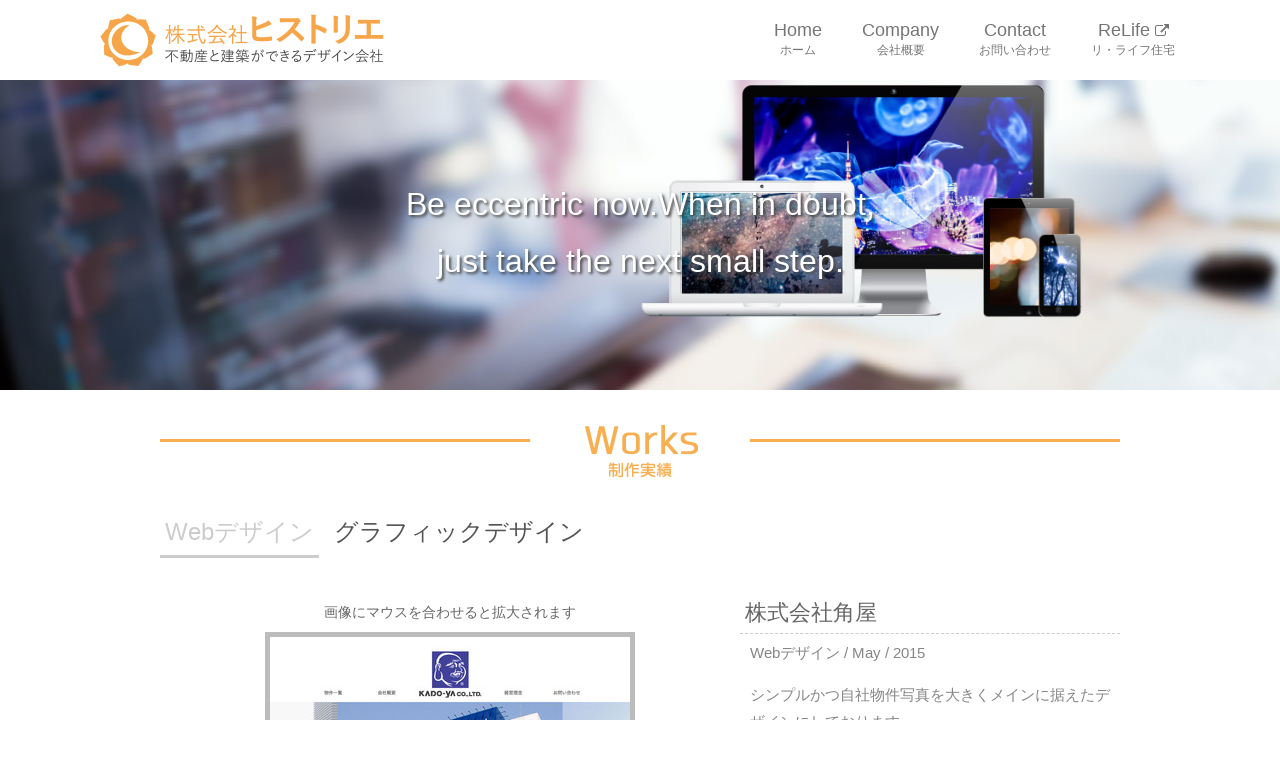

--- FILE ---
content_type: text/html; charset=utf-8
request_url: https://www.historie.co.jp/works/web/89
body_size: 2143
content:
<!DOCTYPE html><html><head><meta charset="UTF-8" /><meta content="width=device-width, initial-scale=1.0, minimum-scale=1.0, maximum-scale=1.0" name="viewport" /><title>株式会社角屋 - 制作実績 - 株式会社ヒストリエ</title><link href="https://fonts.googleapis.com/earlyaccess/roundedmplus1c.css" rel="stylesheet" /><link href="//netdna.bootstrapcdn.com/font-awesome/4.7.0/css/font-awesome.min.css" rel="stylesheet" /><link rel="stylesheet" media="all" href="/assets/application-c9cd1e69899b78353c6c3c3ac181dde82ba513b9caba780a8b8922d4e3358a69.css" /><script src="/assets/application-f82c16e7232e4c68a8ae6ea7c63597e850d9d010f03dfbfed0f9c3befba175e3.js"></script><meta name="csrf-param" content="authenticity_token" />
<meta name="csrf-token" content="oV/2Z8d9yufw2IKf0MzUVRHL4psGiKPMQR4Rq4vfp3292TTXqQcpBHdD71DtYfZgig2SC3s+hed1Hb83yise5A==" /><link href="/assets/touch-icon-9b8eac9c7780089ddd6435f0675e2599886b39398039fc722e6639acac93b899.png" rel="apple-touch-icon" /><link href="/favicon.ico" rel="shortcut icon" type="image/x-icon" /></head><body class="page_works page_works_show"><script>(function(i,s,o,g,r,a,m){i['GoogleAnalyticsObject']=r;i[r]=i[r]||function(){
(i[r].q=i[r].q||[]).push(arguments)},i[r].l=1*new Date();a=s.createElement(o),
m=s.getElementsByTagName(o)[0];a.async=1;a.src=g;m.parentNode.insertBefore(a,m)
})(window,document,'script','//www.google-analytics.com/analytics.js','ga');
ga('create', 'UA-661887-30', 'auto');
ga('send', 'pageview');</script><header id="top-head"><div class="inner"><div id="mobile-head"><h1 class="logo"><a href="/"><img width="285" height="60" src="/assets/logo-513864dfbe232086c44153395b93b2c2ca3413437af427c637b170bb002046c1.png" /></a></h1><div id="nav-toggle"><div><span></span><span></span><span></span></div></div></div><nav id="global-nav"><ul><li><a href="/">Home<br /><span>ホーム</span></a></li><li><a href="/about">Company<br /><span>会社概要</span></a></li><li><a href="/contact">Contact<br /><span>お問い合わせ</span></a></li><li><a target="_blank" href="http://relife-home.jp">ReLife <i class="fa fa-external-link"></i><br /><span>リ・ライフ住宅</span></a></li></ul></nav></div></header><div class="works-image-web" id="works-images"><p>Be eccentric now.When in doubt,<br />just take the next small step.</p></div><div id="works-contents"><h2>Works</h2><ul class="work-category-list cf" id="work_category_list"><li class="works-web current"><a href="/works/web">Webデザイン</a></li><li class="works-dtp"><a href="/works/dtp">グラフィックデザイン</a></li></ul><div class="work-show cf"><div class="image-box"><div class="image-attention">画像にマウスを合わせると拡大されます</div><img class="cloudzoom" data-cloudzoom="zoomImage: &#39;/uploads/work_image/image/99/kadoya.jpg&#39;, zoomPosition: &#39;inside&#39;,
zoomOffsetX:0" src="/uploads/work_image/image/99/large_kadoya.jpg" /><div class="image-list"><span class="cloudzoom-gallery" data-cloudzoom="useZoom: &#39;.cloudzoom&#39;, image: &#39;/uploads/work_image/image/99/large_kadoya.jpg&#39;, zoomImage: &#39;/uploads/work_image/image/99/kadoya.jpg&#39;">●</span><span class="cloudzoom-gallery" data-cloudzoom="useZoom: &#39;.cloudzoom&#39;, image: &#39;/uploads/work_image/image/100/large_kadoya2.jpg&#39;, zoomImage: &#39;/uploads/work_image/image/100/kadoya2.jpg&#39;">●</span></div></div><div class="detail"><h3>株式会社角屋</h3><p class="data">Webデザイン / May / 2015</p><div class="description"><p>シンプルかつ自社物件写真を大きくメインに据えたデザインにしております。</p>
</div><a target="_blank" class="site-link" href="https://www.kado-ya.jp/">サイトを見る</a><a class="back" href="/works/web">一覧へ戻る</a></div></div><script>(function() {
  CloudZoom.quickStart();

}).call(this);
</script></div><div id="footer"><img class="foot-logo" src="/assets/footer_logo-613a14e155bbfbaf45dcbc579521edaa824b8fe8ccd604a542ec49ff31aa6f32.png" />2008 - 2026 HISTORIE.</div><script>(function($) {
    $(function() {
        var $header = $('#top-head');
        // Nav Fixed
        $(window).scroll(function() {
            if ($(window).scrollTop() > 350) {
                $header.addClass('fixed');
            } else {
                $header.removeClass('fixed');
            }
        });
        // Nav Toggle Button
        $('#nav-toggle').click(function(){
            $header.toggleClass('open');
        });
    });
})(jQuery);</script><script defer src="https://static.cloudflareinsights.com/beacon.min.js/vcd15cbe7772f49c399c6a5babf22c1241717689176015" integrity="sha512-ZpsOmlRQV6y907TI0dKBHq9Md29nnaEIPlkf84rnaERnq6zvWvPUqr2ft8M1aS28oN72PdrCzSjY4U6VaAw1EQ==" data-cf-beacon='{"version":"2024.11.0","token":"6113a66147c145ffb2d64f68145df046","r":1,"server_timing":{"name":{"cfCacheStatus":true,"cfEdge":true,"cfExtPri":true,"cfL4":true,"cfOrigin":true,"cfSpeedBrain":true},"location_startswith":null}}' crossorigin="anonymous"></script>
</body></html>

--- FILE ---
content_type: text/css
request_url: https://www.historie.co.jp/assets/application-c9cd1e69899b78353c6c3c3ac181dde82ba513b9caba780a8b8922d4e3358a69.css
body_size: 10079
content:
*,*:before,*:after{-moz-box-sizing:border-box;-webkit-box-sizing:border-box;box-sizing:border-box}html,body{font-size:100%}body{background:white;color:#222222;padding:0;margin:0;font-family:"Helvetica Neue", "Helvetica", Helvetica, Arial, sans-serif;font-weight:normal;font-style:normal;line-height:1;position:relative;cursor:default}a:hover{cursor:pointer}a:focus{outline:none}img,object,embed{max-width:100%;height:auto}object,embed{height:100%}img{-ms-interpolation-mode:bicubic}#map_canvas img,#map_canvas embed,#map_canvas object,.map_canvas img,.map_canvas embed,.map_canvas object{max-width:none !important}.left{float:left !important}.right{float:right !important}.text-left{text-align:left !important}.text-right{text-align:right !important}.text-center{text-align:center !important}.text-justify{text-align:justify !important}.hide{display:none}.antialiased{-webkit-font-smoothing:antialiased}img{display:inline-block;vertical-align:middle}textarea{height:auto;min-height:50px}select{width:100%}.row{width:100%;margin-left:auto;margin-right:auto;margin-top:0;margin-bottom:0;max-width:62.5em;*zoom:1}.row:before,.row:after{content:" ";display:table}.row:after{clear:both}.row.collapse .column,.row.collapse .columns{position:relative;padding-left:0;padding-right:0;float:left}.row .row{width:auto;margin-left:-0.9375em;margin-right:-0.9375em;margin-top:0;margin-bottom:0;max-width:none;*zoom:1}.row .row:before,.row .row:after{content:" ";display:table}.row .row:after{clear:both}.row .row.collapse{width:auto;margin:0;max-width:none;*zoom:1}.row .row.collapse:before,.row .row.collapse:after{content:" ";display:table}.row .row.collapse:after{clear:both}.column,.columns{position:relative;padding-left:0.9375em;padding-right:0.9375em;width:100%;float:left}@media only screen{.column,.columns{position:relative;padding-left:0.9375em;padding-right:0.9375em;float:left}.small-1{position:relative;width:8.33333%}.small-2{position:relative;width:16.66667%}.small-3{position:relative;width:25%}.small-4{position:relative;width:33.33333%}.small-5{position:relative;width:41.66667%}.small-6{position:relative;width:50%}.small-7{position:relative;width:58.33333%}.small-8{position:relative;width:66.66667%}.small-9{position:relative;width:75%}.small-10{position:relative;width:83.33333%}.small-11{position:relative;width:91.66667%}.small-12{position:relative;width:100%}.small-offset-0{position:relative;margin-left:0%}.small-offset-1{position:relative;margin-left:8.33333%}.small-offset-2{position:relative;margin-left:16.66667%}.small-offset-3{position:relative;margin-left:25%}.small-offset-4{position:relative;margin-left:33.33333%}.small-offset-5{position:relative;margin-left:41.66667%}.small-offset-6{position:relative;margin-left:50%}.small-offset-7{position:relative;margin-left:58.33333%}.small-offset-8{position:relative;margin-left:66.66667%}.small-offset-9{position:relative;margin-left:75%}.small-offset-10{position:relative;margin-left:83.33333%}[class*="column"]+[class*="column"]:last-child{float:right}[class*="column"]+.end[class*="column"]{float:left}.column.small-centered,.columns.small-centered{position:relative;margin-left:auto;margin-right:auto;float:none !important}}@media only screen and (min-width: 768px){.large-1{position:relative;width:8.33333%}.large-2{position:relative;width:16.66667%}.large-3{position:relative;width:25%}.large-4{position:relative;width:33.33333%}.large-5{position:relative;width:41.66667%}.large-6{position:relative;width:50%}.large-7{position:relative;width:58.33333%}.large-8{position:relative;width:66.66667%}.large-9{position:relative;width:75%}.large-10{position:relative;width:83.33333%}.large-11{position:relative;width:91.66667%}.large-12{position:relative;width:100%}.row .large-offset-0{position:relative;margin-left:0%}.row .large-offset-1{position:relative;margin-left:8.33333%}.row .large-offset-2{position:relative;margin-left:16.66667%}.row .large-offset-3{position:relative;margin-left:25%}.row .large-offset-4{position:relative;margin-left:33.33333%}.row .large-offset-5{position:relative;margin-left:41.66667%}.row .large-offset-6{position:relative;margin-left:50%}.row .large-offset-7{position:relative;margin-left:58.33333%}.row .large-offset-8{position:relative;margin-left:66.66667%}.row .large-offset-9{position:relative;margin-left:75%}.row .large-offset-10{position:relative;margin-left:83.33333%}.row .large-offset-11{position:relative;margin-left:91.66667%}.push-1{position:relative;left:8.33333%;right:auto}.pull-1{position:relative;right:8.33333%;left:auto}.push-2{position:relative;left:16.66667%;right:auto}.pull-2{position:relative;right:16.66667%;left:auto}.push-3{position:relative;left:25%;right:auto}.pull-3{position:relative;right:25%;left:auto}.push-4{position:relative;left:33.33333%;right:auto}.pull-4{position:relative;right:33.33333%;left:auto}.push-5{position:relative;left:41.66667%;right:auto}.pull-5{position:relative;right:41.66667%;left:auto}.push-6{position:relative;left:50%;right:auto}.pull-6{position:relative;right:50%;left:auto}.push-7{position:relative;left:58.33333%;right:auto}.pull-7{position:relative;right:58.33333%;left:auto}.push-8{position:relative;left:66.66667%;right:auto}.pull-8{position:relative;right:66.66667%;left:auto}.push-9{position:relative;left:75%;right:auto}.pull-9{position:relative;right:75%;left:auto}.push-10{position:relative;left:83.33333%;right:auto}.pull-10{position:relative;right:83.33333%;left:auto}.push-11{position:relative;left:91.66667%;right:auto}.pull-11{position:relative;right:91.66667%;left:auto}.column.large-centered,.columns.large-centered{position:relative;margin-left:auto;margin-right:auto;float:none !important}.column.large-uncentered,.columns.large-uncentered{margin-left:0;margin-right:0;float:left !important}.column.large-uncentered.opposite,.columns.large-uncentered.opposite{float:right !important}}.twentytwenty-horizontal .twentytwenty-handle:before,.twentytwenty-horizontal .twentytwenty-handle:after,.twentytwenty-vertical .twentytwenty-handle:before,.twentytwenty-vertical .twentytwenty-handle:after{content:" ";display:block;background:white;position:absolute;z-index:30;-webkit-box-shadow:0px 0px 12px rgba(51,51,51,0.5);-moz-box-shadow:0px 0px 12px rgba(51,51,51,0.5);box-shadow:0px 0px 12px rgba(51,51,51,0.5)}.twentytwenty-horizontal .twentytwenty-handle:before,.twentytwenty-horizontal .twentytwenty-handle:after{width:3px;height:9999px;left:50%;margin-left:-1.5px}.twentytwenty-vertical .twentytwenty-handle:before,.twentytwenty-vertical .twentytwenty-handle:after{width:9999px;height:3px;top:50%;margin-top:-1.5px}.twentytwenty-before-label,.twentytwenty-after-label,.twentytwenty-overlay{position:absolute;top:0;width:100%;height:100%}.twentytwenty-before-label,.twentytwenty-after-label,.twentytwenty-overlay{-webkit-transition-duration:0.5s;-moz-transition-duration:0.5s;transition-duration:0.5s}.twentytwenty-before-label,.twentytwenty-after-label{-webkit-transition-property:opacity;-moz-transition-property:opacity;transition-property:opacity}.twentytwenty-before-label:before,.twentytwenty-after-label:before{color:white;font-size:13px;letter-spacing:0.1em}.twentytwenty-before-label:before,.twentytwenty-after-label:before{position:absolute;background:rgba(255,255,255,0.2);line-height:38px;padding:0 20px;-webkit-border-radius:2px;-moz-border-radius:2px;border-radius:2px}.twentytwenty-horizontal .twentytwenty-before-label:before,.twentytwenty-horizontal .twentytwenty-after-label:before{top:50%;margin-top:-19px}.twentytwenty-vertical .twentytwenty-before-label:before,.twentytwenty-vertical .twentytwenty-after-label:before{left:50%;margin-left:-45px;text-align:center;width:90px}.twentytwenty-left-arrow,.twentytwenty-right-arrow,.twentytwenty-up-arrow,.twentytwenty-down-arrow{width:0;height:0;border:6px inset transparent;position:absolute}.twentytwenty-left-arrow,.twentytwenty-right-arrow{top:50%;margin-top:-6px}.twentytwenty-up-arrow,.twentytwenty-down-arrow{left:50%;margin-left:-6px}.twentytwenty-container{-webkit-box-sizing:content-box;-moz-box-sizing:content-box;box-sizing:content-box;z-index:0;overflow:hidden;position:relative;-webkit-user-select:none;-moz-user-select:none}.twentytwenty-container img{max-width:100%;position:absolute;top:0;display:block}.twentytwenty-container.active .twentytwenty-overlay,.twentytwenty-container.active .twentytwenty-overlay:hover{background:rgba(0,0,0,0)}.twentytwenty-container.active .twentytwenty-overlay .twentytwenty-before-label,.twentytwenty-container.active .twentytwenty-overlay .twentytwenty-after-label,.twentytwenty-container.active .twentytwenty-overlay:hover .twentytwenty-before-label,.twentytwenty-container.active .twentytwenty-overlay:hover .twentytwenty-after-label{opacity:0}.twentytwenty-container *{-webkit-box-sizing:content-box;-moz-box-sizing:content-box;box-sizing:content-box}.twentytwenty-before-label{opacity:0}.twentytwenty-before-label:before{content:"Before"}.twentytwenty-after-label{opacity:0}.twentytwenty-after-label:before{content:"After"}.twentytwenty-horizontal .twentytwenty-before-label:before{left:10px}.twentytwenty-horizontal .twentytwenty-after-label:before{right:10px}.twentytwenty-vertical .twentytwenty-before-label:before{top:10px}.twentytwenty-vertical .twentytwenty-after-label:before{bottom:10px}.twentytwenty-overlay{-webkit-transition-property:background;-moz-transition-property:background;transition-property:background;background:rgba(0,0,0,0);z-index:25}.twentytwenty-overlay:hover{background:rgba(0,0,0,0.5)}.twentytwenty-overlay:hover .twentytwenty-after-label{opacity:1}.twentytwenty-overlay:hover .twentytwenty-before-label{opacity:1}.twentytwenty-before{z-index:20}.twentytwenty-after{z-index:10}.twentytwenty-handle{height:38px;width:38px;position:absolute;left:50%;top:50%;margin-left:-22px;margin-top:-22px;border:3px solid white;-webkit-border-radius:1000px;-moz-border-radius:1000px;border-radius:1000px;-webkit-box-shadow:0px 0px 12px rgba(51,51,51,0.5);-moz-box-shadow:0px 0px 12px rgba(51,51,51,0.5);box-shadow:0px 0px 12px rgba(51,51,51,0.5);z-index:40;cursor:pointer}.twentytwenty-horizontal .twentytwenty-handle:before{bottom:50%;margin-bottom:22px;-webkit-box-shadow:0 3px 0 white,0px 0px 12px rgba(51,51,51,0.5);-moz-box-shadow:0 3px 0 white,0px 0px 12px rgba(51,51,51,0.5);box-shadow:0 3px 0 white,0px 0px 12px rgba(51,51,51,0.5)}.twentytwenty-horizontal .twentytwenty-handle:after{top:50%;margin-top:22px;-webkit-box-shadow:0 -3px 0 white,0px 0px 12px rgba(51,51,51,0.5);-moz-box-shadow:0 -3px 0 white,0px 0px 12px rgba(51,51,51,0.5);box-shadow:0 -3px 0 white,0px 0px 12px rgba(51,51,51,0.5)}.twentytwenty-vertical .twentytwenty-handle:before{left:50%;margin-left:22px;-webkit-box-shadow:3px 0 0 white,0px 0px 12px rgba(51,51,51,0.5);-moz-box-shadow:3px 0 0 white,0px 0px 12px rgba(51,51,51,0.5);box-shadow:3px 0 0 white,0px 0px 12px rgba(51,51,51,0.5)}.twentytwenty-vertical .twentytwenty-handle:after{right:50%;margin-right:22px;-webkit-box-shadow:-3px 0 0 white,0px 0px 12px rgba(51,51,51,0.5);-moz-box-shadow:-3px 0 0 white,0px 0px 12px rgba(51,51,51,0.5);box-shadow:-3px 0 0 white,0px 0px 12px rgba(51,51,51,0.5)}.twentytwenty-left-arrow{border-right:6px solid white;left:50%;margin-left:-17px}.twentytwenty-right-arrow{border-left:6px solid white;right:50%;margin-right:-17px}.twentytwenty-up-arrow{border-bottom:6px solid white;top:50%;margin-top:-17px}.twentytwenty-down-arrow{border-top:6px solid white;bottom:50%;margin-bottom:-17px}@font-face{font-family:'icomoon';src:url(/assets/icomoon-fe1dfe35c9ae86f2eac2afc62d2bb7902e3f0700e7b858f2d5f881a9363a16ff.eot?-z71bh2);src:url(/assets/icomoon-fe1dfe35c9ae86f2eac2afc62d2bb7902e3f0700e7b858f2d5f881a9363a16ff.eot?#iefix-z71bh2) format("embedded-opentype"),url(/assets/icomoon-58bc65bd87459299479d707e84e295af60b196b889444708dcdc42e02b7a37a5.woff?-z71bh2) format("woff"),url(/assets/icomoon-a7ccc5d873b8ecafb92f6b0d890d84ca0695e2c684e4643dbc01956d8b702aa4.ttf?-z71bh2) format("truetype"),url(/assets/icomoon-a571a34fab2e00862b9588a53cbd930a795b9f39986f26546d2ea304e8ec0b4a.svg?-z71bh2#icomoon) format("svg");font-weight:normal;font-style:normal}[class^="icon-"],[class*=" icon-"]{font-family:'icomoon';speak:none;font-style:normal;font-weight:normal;font-variant:normal;text-transform:none;line-height:1;-webkit-font-smoothing:antialiased;-moz-osx-font-smoothing:grayscale}.icon-checkmark:before{content:"\e600";color:#00ff00}.icon-cross:before{content:"\e601";color:#ff0000}html,body,div,span,applet,object,iframe,h1,h2,h3,h4,h5,h6,p,blockquote,pre,ul,li,a,abbr,acronym,address,big,cite,code,del,dfn,em,font,ins,kbd,q,s,samp,small,strike,strong,sub,sup,tt,var,b,u,i,center,dl,dt,dd,ol,ul,li,fieldset,form,label,legend,table,caption,tbody,tfoot,thead,tr,th,td{margin:0;padding:0;border:0;outline:0;list-style:none;-webkit-text-size-adjust:100%}body{font:15px/26px "ヒラギノ角ゴ Pro W3","メイリオ","Hiragino Kaku Gothic Pro","ＭＳ Ｐゴシック","MS PGothic",Helvetica,Arial,Sans-Serif;line-height:1.4;color:#666}.cf{zoom:1}.cf:after{content:"";display:block;clear:both}a img{border:none}img{max-width:100%;height:auto;vertical-align:top}.cloudzoom-lens{border:5px solid #888;width:100px;height:100px;box-shadow:0px 0px 10px rgba(0,0,0,0.4);cursor:crosshair;z-index:10}.cloudzoom-zoom{border:1px solid #888;width:500px;height:500px;box-shadow:0px 0px 10px rgba(0,0,0,0.4)}.cloudzoom-zoom-inside{border:none;box-shadow:none}.cloudzoom-caption{display:none;text-align:left;background-color:#000;color:#fff;font-weight:bold;padding:10px;font-family:sans-serif;font-size:11px}.cloudzoom-blank{background-image:url(/assets/blank-083c59494ca65b2f6856edab7d2978d55337e8fa1f1c55cfd58f7563527fc069.png)}.cloudzoom-ajax-loader{background-image:url(/assets/ajax-loader-dcaa9bd2393bd592ef3365b361496ebd6f74cac669ff06e7d3a9ddefc458f9bf.gif);width:32px;height:32px}#company-images{width:100%;height:390px;margin-bottom:20px;position:relative;background:url(/assets/bg_company-2707c85498e3a61a196b6aa676314c8aec2909910aeab3936eb0833243c5d56f.jpg) no-repeat left bottom;background-size:cover}#company-images p{width:100%;margin:0 auto;font-size:32px;color:#fff;text-align:center;text-shadow:2px 2px 3px #444;position:absolute;top:45%;left:0%}#company-message{margin:0 auto 80px}#company-message h2{max-width:960px;height:80px;margin:0 auto 25px;text-indent:-100%;background:url(/assets/title_company-c67d032f2d8d09894602602046b0884499ca5b766762cece406fb44d3cbcb612.png) no-repeat center center;background-size:contain}#company-message h3{margin-bottom:20px;font-size:24px;text-align:center}#company-message p.start{max-width:660px;margin:0 auto 35px;text-align:center;font-size:16px}#company-message p.start:before{margin:0 0 0 -50px;content:url(/assets/icon_open_quote-057082852509f3bcd4d6cc5bbddf6326f05803cdd359b39c3d1d734c5a177b57.png);text-align:left;display:block}#company-message p.start:after{margin:0 -50px 0 0;content:url(/assets/icon_close_quote-c608d8e929b862e29ea0d64bab68481314959e4cadfbbbeabef8c262fed02099.png);text-align:right;display:block}#company-message .exsample-message{margin-bottom:30px;padding:50px 0;background:#f5f5f5}#company-message .exsample-message .message-box{margin-bottom:50px}#company-message .exsample-message .message-box .blue{max-width:780px;margin:0 auto 10px;color:#63d5ff;font-size:24px;font-weight:bold;text-align:center}#company-message .exsample-message .message-box .orange{max-width:780px;margin:0 auto 10px;color:#f7af52;font-size:24px;font-weight:bold;text-align:center}#company-message .exsample-message .message-box .vermilion{max-width:780px;margin:0 auto 10px;color:#ff6363;font-size:24px;font-weight:bold;text-align:center}#company-message .exsample-message .message-box .green{max-width:780px;margin:0 auto 10px;color:#34ccb1;font-size:24px;font-weight:bold;text-align:center}#company-message .exsample-message p{max-width:660px;margin:0 auto 20px;line-height:1.8;text-align:center}#company-message p{max-width:660px;margin:0 auto 20px;padding:0 15px;line-height:2}#company-detail{max-width:960px;margin:0 auto 45px}#company-detail dl{margin-bottom:35px;padding:0 15px}#company-detail dl dt{max-width:150px;padding:15px 10px;font-weight:bold;float:left;text-justify:inter-ideograph}#company-detail dl dd{padding:15px 0 15px 150px;border-bottom:1px dotted #ccc;line-height:1.6}#company-detail dl dd .naisou{margin-top:20px;padding:20px;border-left:4px solid #ff6363}#company-detail dl dd strong{font-weight:bold}#company-detail dl dd .small{font-size:0.8rem;line-height:1.1;margin-bottom:4px}#company-detail dl dd h3{margin-bottom:.5rem}#company-detail #map{max-width:930px;height:370px;margin:0 auto;border:5px solid #ccc}#company-detail #map iframe{width:100%}@media screen and (min-width: 480px) and (max-width: 767px){#company-images{height:180px;margin-bottom:20px}#company-images p{font-size:18px}#company-message h2{height:40px;margin-bottom:15px}#company-message h3{font-size:16px}#company-message p.start:before,#company-message p.start:after{margin:0}#company-detail #map{width:80%;margin:0 10%}}@media screen and (max-width: 479px){#company-images{height:220px;margin-bottom:20px}#company-images p{font-size:18px;top:50%}#company-message h2{height:40px;margin:0 auto 15px;background:url(/assets/title_company_sp-ec2995f744f51b39c51ce1e7647e5b9cb652236ee03b1eb2a45663eac1111ba8.png) no-repeat center center;background-size:320px 40px}#company-message h3{font-size:16px}#company-message p{text-align:left !important}#company-message p.start:before,#company-message p.start:after{margin:0}#company-message .exsample-message .message-box h3.blue,#company-message .exsample-message .message-box h3.orange,#company-message .exsample-message .message-box h3.vermilion,#company-message .exsample-message .message-box h3.green{font-size:18px}#company-detail{width:100%;margin:0 0 20px}#company-detail dl dt{float:none}#company-detail dl dd{padding:5px 10px}#company-detail #map{width:85%;height:230px;margin:0 auto}#company-detail #map iframe{width:100%;height:220px}}.contact :valid+.icon-validation::before{font-family:'icomoon';content:attr(data-icon);color:green}#contact-images{width:100%;height:390px;margin-bottom:20px;position:relative;background:url(/assets/bg_contact-80664358ea379ab20da2eabdaecd2c6e8785715c5b67b363c64fd81897302f54.jpg) no-repeat 100% 0;background-size:cover}#contact-images p{width:100%;margin:0 auto;font-size:32px;color:#fff;text-align:center;text-shadow:2px 2px 3px #444;position:absolute;top:45%;left:0%}#contact{max-width:960px;margin:0 auto 60px}#contact h2{max-width:960px;height:80px;margin:0 auto 25px;text-indent:-100%;background:url(/assets/title_contact-15bf671ec622d449a1c2027b6673214a65808faf7579f62a3f6048ebfb73d054.png) no-repeat center center;background-size:contain}#contact .contact{max-width:960px;margin:0 auto 60px}#contact .contact form{width:85%;margin:0 auto}#contact .contact form label{width:20%;display:inline-block;font-size:18px}#contact .contact form input{width:70%;margin:45px 0;padding:10px;font-size:18px;border:1px solid #ccc}#contact .contact form textarea{width:70%;height:250px;padding:10px;font-size:18px;vertical-align:middle;border:1px solid #ccc}#contact .contact form button{width:150px;margin:30px auto 0;padding:10px;display:block;color:#fff;font-size:16px;cursor:pointer;border:2px solid #34ccb1;background:#34ccb1}#contact .contact form button:hover{color:#34ccb1;border:2px solid #34ccb1;background:#fff}#contact .contact form button:action{border:none}#contact .contact form .field_with_errors{display:inline}#contact .contact form .field_with_errors textarea,#contact .contact form .field_with_errors input,#contact .contact form .field_with_errors select{border:1px solid #ff0000}#contact .confirm p{margin-bottom:25px;font-size:18px;font-weight:bold;color:#ff2424;text-align:center}#contact .confirm .confirm-box dl{max-width:860px;margin:0 auto;overflow:hidden;zoom:1}#contact .confirm .confirm-box dl dt{width:150px;padding:20px 0;float:left}#contact .confirm .confirm-box dl dt label{width:100%;display:block}#contact .confirm .confirm-box dl dd{padding:20px 20px 20px 180px;font-size:18px;border-bottom:1px dotted #ccc}#contact .confirm .confirm-box .button-box{margin-top:30px;text-align:center}#contact .confirm .confirm-box .button-box button{width:150px;margin:30px 20px 0;padding:10px;display:inline-block;color:#fff;font-size:16px;cursor:pointer;border:2px solid #34ccb1;background:#34ccb1}#contact .confirm .confirm-box .button-box button:hover{color:#34ccb1;border:2px solid #34ccb1;background:#fff}#contact .confirm .confirm-box .button-box button:action{border:none}#contact .sent{max-width:800px;margin:0 auto}@media screen and (min-width: 480px) and (max-width: 767px){#contact-images{height:180px;margin-bottom:20px}#contact-images p{font-size:18px}}@media screen and (max-width: 479px){#contact-images{height:220px;margin-bottom:20px}#contact-images p{font-size:18px;top:50%}#contact{width:100%;margin:0 auto}#contact h2{height:40px;margin:0 auto 15px;background:url(/assets/title_contact_sp-f7cced9603dd3c35677514a489320100dbdf3461c87f6ae94b2bf9bb5da9f773.png) no-repeat center center;background-size:320px 40px}#contact .contact{max-width:960px;margin:0 auto 60px}#contact .contact form{width:95%;margin:0 auto}#contact .contact form label{width:100%;display:block;font-size:18px}#contact .contact form #contact_name,#contact .contact form #contact_email{width:90%;margin:10px 0 20px;padding:10px 5%;font-size:18px;border:1px solid #ccc}#contact .contact form #contact_body{width:90%;height:150px;padding:10px 5%;font-size:18px;vertical-align:middle;border:1px solid #ccc}#contact .contact form button{width:150px;margin:30px auto 0;padding:10px;display:block;color:#fff;font-size:16px;cursor:pointer;border:2px solid #34ccb1;background:#34ccb1}#contact .contact form button:hover{color:#34ccb1;border:2px solid #34ccb1;background:#fff}#contact .contact .confirm p{margin-bottom:25px;font-size:18px;font-weight:bold;color:#ff2424;text-align:center}#contact .contact .confirm .confirm-box dl{max-width:860px;margin:0 auto;overflow:hidden;zoom:1}#contact .contact .confirm .confirm-box dl dt{width:100%;padding:10px 0;float:none}#contact .contact .confirm .confirm-box dl dt label{width:100%;display:block}#contact .contact .confirm .confirm-box dl dd{padding:20px 20px 20px 180px;font-size:18px;border-bottom:1px dotted #ccc}#contact .contact .confirm .confirm-box .button-box{margin-top:30px;text-align:center}#contact .contact .confirm .confirm-box .button-box button{width:150px;margin:30px 20px 0;padding:10px;display:inline-block;color:#fff;font-size:16px;cursor:pointer;border:2px solid #34ccb1;background:#34ccb1}#contact .contact .confirm .confirm-box .button-box button:hover{color:#34ccb1;border:2px solid #34ccb1;background:#fff}#contact .contact .confirm .confirm-box .button-box button:action{border:none}}.recaptcha{margin-top:20px;margin-bottom:20px;text-align:center}/*! normalize.css v4.1.1 | MIT License | github.com/necolas/normalize.css */html{font-family:sans-serif;-ms-text-size-adjust:100%;-webkit-text-size-adjust:100%}body{margin:0}article,aside,details,figcaption,figure,footer,header,main,menu,nav,section,summary{display:block}audio,canvas,progress,video{display:inline-block}audio:not([controls]){display:none;height:0}progress{vertical-align:baseline}template,[hidden]{display:none}a{background-color:transparent;-webkit-text-decoration-skip:objects}a:active,a:hover{outline-width:0}abbr[title]{border-bottom:none;text-decoration:underline;text-decoration:underline dotted}b,strong{font-weight:inherit}b,strong{font-weight:bolder}dfn{font-style:italic}h1{font-size:2em;margin:0.67em 0}mark{background-color:#ff0;color:#000}small{font-size:80%}sub,sup{font-size:75%;line-height:0;position:relative;vertical-align:baseline}sub{bottom:-0.25em}sup{top:-0.5em}img{border-style:none}svg:not(:root){overflow:hidden}code,kbd,pre,samp{font-family:monospace, monospace;font-size:1em}figure{margin:1em 40px}hr{box-sizing:content-box;height:0;overflow:visible}button,input,select,textarea{font:inherit;margin:0}optgroup{font-weight:bold}button,input{overflow:visible}button,select{text-transform:none}button,html [type="button"],[type="reset"],[type="submit"]{-webkit-appearance:button}button::-moz-focus-inner,[type="button"]::-moz-focus-inner,[type="reset"]::-moz-focus-inner,[type="submit"]::-moz-focus-inner{border-style:none;padding:0}button:-moz-focusring,[type="button"]:-moz-focusring,[type="reset"]:-moz-focusring,[type="submit"]:-moz-focusring{outline:1px dotted ButtonText}fieldset{border:1px solid #c0c0c0;margin:0 2px;padding:0.35em 0.625em 0.75em}legend{box-sizing:border-box;color:inherit;display:table;max-width:100%;padding:0;white-space:normal}textarea{overflow:auto}[type="checkbox"],[type="radio"]{box-sizing:border-box;padding:0}[type="number"]::-webkit-inner-spin-button,[type="number"]::-webkit-outer-spin-button{height:auto}[type="search"]{-webkit-appearance:textfield;outline-offset:-2px}[type="search"]::-webkit-search-cancel-button,[type="search"]::-webkit-search-decoration{-webkit-appearance:none}::-webkit-input-placeholder{color:inherit;opacity:0.54}::-webkit-file-upload-button{-webkit-appearance:button;font:inherit}*{box-sizing:border-box}html,body{height:100%;margin:0;font-family:"游ゴシック体", "Yu Gothic", YuGothic, "ヒラギノ角ゴ Pro", "Hiragino Kaku Gothic Pro", "メイリオ", "Meiryo", sans-serif}a{color:#6f9718}.head{background-color:#000}.head h1{margin:0 auto;padding:24px;max-width:960px}.head h1 img{width:100%}.foot{background-color:#000;text-align:center;padding:14px;color:#fff}.foot a{color:#fff}.container{position:relative;margin:38px auto;max-width:960px;width:90%;border:2px solid #8FC31F;border-radius:24px;padding:24px}.container:before{content:' ';display:block;background:url(/assets/curry/mon-84b03d3cd7008c1d17abc4ef83ad69adb52d4ff9e97b792c215e542dacc45125.png) no-repeat center center;background-size:56px 56px;height:56px;width:100%;position:absolute;top:-28px;left:0}.container strong{color:#E83929}p{line-height:1.8}@media (min-width: 480px){.visible-xs{display:none}}#top-head{width:100%;margin:100px auto 0;line-height:1;z-index:999;background:#fff;position:absolute;top:-100px}#top-head p{max-width:1110px;margin:0 auto;padding:5px 15px;font-size:16px;color:#757575;line-height:1;z-index:999;background:#fff;position:relative}#top-head .inner{max-width:1110px;margin:0 auto;padding:0 15px;position:relative}#top-head .inner .logo{margin:10px 0}#top-head .inner #global-nav ul{list-style:none;display:flex;transform:translateY(-50%);position:absolute;top:50%;right:0}#top-head .inner #global-nav ul li a{padding:10px 20px;font-size:18px;color:#757575;text-align:center;text-decoration:none;line-height:1;border-bottom:3px solid rgba(255,255,255,0);display:block}#top-head .inner #global-nav ul li a span{font-size:12px}#top-head .inner #global-nav ul li a .fa{font-size:14px}#top-head .inner #global-nav ul li:nth-child(1) a:hover{border-bottom:3px solid #63d5ff}#top-head .inner #global-nav ul li:nth-child(2) a:hover{border-bottom:3px solid #f7af52}#top-head .inner #global-nav ul li:nth-child(3) a:hover{border-bottom:3px solid #ff6363}#top-head .inner #global-nav ul li:nth-child(4) a:hover{border-bottom:3px solid #34CCB1}#top-head .inner:after{content:"";clear:both;display:block}#top-head.fixed{height:80px;margin-top:0;background:rgba(255,255,255,0.8);transition:top 0.65s ease-in;-webkit-transition:top 0.65s ease-in;-moz-transition:top 0.65s ease-in;position:fixed;top:0}#nav-toggle{width:34px;height:36px;display:none;position:absolute;top:14px;right:12px;cursor:pointer;z-index:101}#nav-toggle div{position:relative}#nav-toggle span{width:100%;height:4px;display:block;background:#666;-webkit-transition:.35s ease-in-out;-moz-transition:.35s ease-in-out;transition:.35s ease-in-out;position:absolute;left:0}#nav-toggle span:nth-child(1){top:0}#nav-toggle span:nth-child(2){top:11px}#nav-toggle span:nth-child(3){top:22px}@media screen and (max-width: 768px){#top-head p{font-size:14px}#top-head,.inner{width:100%;padding:0 !important}#top-head{margin-top:0;position:fixed;top:0}#top-head.fixed{padding-top:0;background:transparent}#mobile-head{width:100%;height:56px;z-index:999;background:#fff;position:relative}#top-head.fixed .logo,#top-head .logo{margin:0 !important;font-size:26px;color:#333;position:absolute;top:13px;left:13px}#top-head.fixed .logo a img,#top-head .logo a img{width:190px}#global-nav{width:100%;padding:10px 0;text-align:center;background:#333;-webkit-transition:.5s ease-in-out;-moz-transition:.5s ease-in-out;transition:.5s ease-in-out;position:absolute;top:-500px}#global-nav ul{flex-direction:column;list-style:none;font-size:14px;transform:none !important;position:static !important;top:105px !important;right:0}#global-nav ul li{float:none;position:static}#global-nav ul li a{color:#fff !important}#top-head #global-nav ul li a,#top-head.fixed #global-nav ul li a{width:100%;color:#fff;display:block}#nav-toggle{display:block}.open #nav-toggle span:nth-child(1){top:11px;-webkit-transform:rotate(315deg);-moz-transform:rotate(315deg);transform:rotate(315deg)}.open #nav-toggle span:nth-child(2){width:0;left:50%}.open #nav-toggle span:nth-child(3){top:11px;-webkit-transform:rotate(-315deg);-moz-transform:rotate(-315deg);transform:rotate(-315deg)}.open #global-nav{-moz-transform:translateY(556px);-webkit-transform:translateY(556px);transform:translateY(556px)}}@media screen and (max-width: 640px){#top-head p{font-size:14px}#top-head,.inner{width:100%;padding:0 !important}#top-head{margin-top:0;position:fixed;top:0}#top-head.fixed{padding-top:0;background:transparent}#mobile-head{width:100%;height:56px;z-index:999;background:#fff;position:relative}#top-head.fixed .logo,#top-head .logo{margin:0 !important;font-size:26px;color:#333;position:absolute;top:13px;left:13px}#top-head.fixed .logo a img,#top-head .logo a img{width:140px}#global-nav{width:100%;padding:10px 0;text-align:center;background:#333;-webkit-transition:.5s ease-in-out;-moz-transition:.5s ease-in-out;transition:.5s ease-in-out;position:absolute;top:-500px}#global-nav ul{flex-direction:column;list-style:none;font-size:14px;transform:none !important;position:static !important;top:105px !important;right:0}#global-nav ul li{float:none;position:static}#global-nav ul li a{color:#fff !important}#top-head #global-nav ul li a,#top-head.fixed #global-nav ul li a{width:100%;color:#fff;display:block}#nav-toggle{display:block}.open #nav-toggle span:nth-child(1){top:11px;-webkit-transform:rotate(315deg);-moz-transform:rotate(315deg);transform:rotate(315deg)}.open #nav-toggle span:nth-child(2){width:0;left:50%}.open #nav-toggle span:nth-child(3){top:11px;-webkit-transform:rotate(-315deg);-moz-transform:rotate(-315deg);transform:rotate(-315deg)}.open #global-nav{-moz-transform:translateY(556px);-webkit-transform:translateY(556px);transform:translateY(556px)}}h2.content-title{margin-bottom:30px;font:36px "Rounded Mplus 1c";font-weight:500;text-align:center;position:relative}h2.content-title p{margin:0 2.5em;padding:0 1em;text-align:left;line-height:1.2;position:relative;z-index:2;display:inline-block;background-color:#fff}h2.content-title p span.small-jp{font-size:18px;font-weight:normal;text-align:center;display:block}h2.content-title::before{width:100%;height:3px;position:absolute;top:50%;z-index:1;content:'';display:block}h2.color-recent-works{color:#666}h2.color-recent-works::before{background-color:#666}h2.color-news{color:#4ca8a5}h2.color-news::before{background-color:#4ca8a5}#home-images{width:100%;height:420px;margin-bottom:160px;position:relative;top:80px;background-size:cover}#home-images p{width:100%;margin:0 auto;font-size:32px;color:#fff;text-align:center;text-shadow:2px 2px 3px #444;position:absolute;top:60%;left:0%}#service-category{max-width:960px;margin:0 auto;padding:0 15px;display:flex;justify-content:space-between}#service-category a{width:18%;padding:5px 0;text-align:center;text-decoration:none;color:#fff;border-radius:4px}#service-category a.category-web{background:#63d5ff}#service-category a.category-dtp{background:#f7af52}#service-category a.category-construction{background:#ff6363}#service-category a.category-estate{background:#34CCB1}#main{max-width:1110px;margin:0 auto;padding:40px 15px;display:flex}#main #container{width:75%}#main #container #recent-works{margin-bottom:45px}#main #container #recent-works .home-work-list{width:100%;display:flex;flex-wrap:wrap;justify-content:space-between}#main #container #recent-works .home-work-list .home-work{width:33%;margin-bottom:60px;text-align:center}#main #container #recent-works .home-work-list .home-work a img{border:3px solid #3c3c3c}#main #container #recent-works .home-work-list .home-work a img:hover{border:3px solid #ccc}#main #container #recent-works .home-work-list .home-work h3{height:40px;margin:5px 0;font-size:16px;font-weight:normal}#main #container #recent-works .home-work-list .home-work .category .web{padding:6px 30px;color:#fff;border-radius:3px;background:#63d5ff}#main #container #recent-works .home-work-list .home-work .category .dtp{padding:6px 30px;color:#fff;border-radius:3px;background:#f7af52}#main #container #recent-works .home-work-list .home-work .category .interior{padding:6px 30px;color:#fff;border-radius:3px;background:#ff6363}#main #container #news{max-width:960px;margin:0 auto 45px}#main #container #news .home-news{width:81.25%;margin:0 auto;padding:20px 6.41025641% 40px;border:3px solid #4ca8a5}#main #container #news .home-news ul li.news{padding:18px 10px;border-bottom:1px dotted #868686}#main #container #news .home-news ul li.news .news-date{margin-right:15px;font-size:13px}#main #container #news .home-news ul li.news .news-category{float:right}#main #container #news .home-news ul li.news .cat-news,#main #container #news .home-news ul li.news .cat-web,#main #container #news .home-news ul li.news .cat-dtp,#main #container #news .home-news ul li.news .cat-interior,#main #container #news .home-news ul li.news .cat-portrait{width:130px;padding:3px 0 1px;font-size:13px;color:#fff;text-align:center;border-radius:3px}#main #container #news .home-news ul li.news .cat-news{background:#767676}#main #container #news .home-news ul li.news .cat-web{background:#63d5ff}#main #container #news .home-news ul li.news .cat-dtp{background:#f7af52}#main #container #news .home-news ul li.news .cat-interior{background:#ff6363}#main #container #news .home-news ul li.news .cat-portrait{background:#34ccb1}#main #container #news .home-news ul li.news .news-title a{font-size:16px;color:#666;text-decoration:none}#main #container #news .home-news ul li.news .news-title a:hover{color:#868686}#main #container #news h3{margin-bottom:15px;padding:5px 15px;font-size:18px;font-weight:normal;border-bottom:1px dotted #868686}#main #container #news h3 .date{font-size:12px;margin-right:20px}#main #container #news h3 .news-news,#main #container #news h3 .news-web,#main #container #news h3 .news-dtp,#main #container #news h3 .news-interior,#main #container #news h3 .news-portrait{width:130px;padding:3px 0 1px;font-size:13px;color:#fff;text-align:center;border-radius:3px;float:right}#main #container #news h3 .news-news{background:#767676}#main #container #news h3 .news-web{background:#63d5ff}#main #container #news h3 .news-dtp{background:#f7af52}#main #container #news h3 .news-interior{background:#ff6363}#main #container #news h3 .news-portrait{background:#34ccb1}#main #container #news .body{margin-bottom:60px;padding:0 140px 0 105px}#main #container #news .body p{margin-bottom:1em;line-height:1.8}#main #side{width:22%;margin-left:3%;text-align:center}#main #side h3{margin:20px 0;font:24px "Rounded Mplus 1c";font-weight:normal;text-align:center;color:#f7af52}#main #side p{margin-bottom:40px}.page_home_news #news{max-width:960px;width:96%;margin:0 auto}.page_home_news #news h3{margin-bottom:15px;padding:0 2%;font-size:22px;font-weight:normal;border-bottom:2px dotted #9e9e9e}.page_home_news #news h3 span.date{font-size:16px;display:inline-block}.page_home_news #news h3 span.category{margin-left:10px;padding:3px 20px;font-size:12px;color:#fff;display:inline-block;border-radius:3px;background:#767676}.page_home_news #news .body{padding:0 2%;margin-bottom:60px}#service-contents #container{display:flex;color:#fff}#service-contents #container #web-contents,#service-contents #container #dtp-contents{width:50%;padding:60px 2.5%}#service-contents #container #web-contents h2,#service-contents #container #dtp-contents h2{margin-bottom:40px;font:34px "Rounded Mplus 1c";font-weight:100;text-align:center}#service-contents #container #web-contents img,#service-contents #container #dtp-contents img{margin-bottom:30px}#service-contents #container #web-contents p,#service-contents #container #dtp-contents p{margin:10px 0}#service-contents #container #web-contents a,#service-contents #container #dtp-contents a{width:25%;margin:0 auto;padding:5px 0;text-align:center;text-decoration:none;display:block;background:#fff}#service-contents #container #web-contents{background:#63d5ff}#service-contents #container #web-contents a{color:#63d5ff;border-bottom:3px solid #3f8ca9}#service-contents #container #dtp-contents{background:#f7af52}#service-contents #container #dtp-contents a{border-bottom:3px solid #c58736;color:#f7af52}#construction{padding:80px 0 90px;background:url(/assets/bg_construction-0fe9b8f616034c54d9706dbc66bd0e9160bfff5b4637bbbe2814d15b7b4b17c4.jpg) repeat 0 0}#construction h2{margin-bottom:30px;font:36px "Rounded Mplus 1c";font-weight:normal;text-align:center;color:#fff}#construction #container{max-width:1110px;margin:0 auto;display:flex;justify-content:space-between}#construction #container .construction-detail{width:30%;padding:5px;background:rgba(255,255,255,0.8)}#construction #container .construction-detail h3{margin:5px 0 10px;font-size:20px;color:#37afb3}#construction #container .construction-detail p{margin-bottom:20px;padding:0 5px}#construction #container .construction-detail .button{margin-bottom:15px;padding:3px 0;display:block;text-align:center;text-decoration:none;color:#444;background:#fff}#construction #container .construction-detail .link-detail{border:2px solid #32bfe3}#construction #container .construction-detail .link-works{border:2px solid #555}#construction #container .construction-detail .unfinished{color:#cecece}#company-info{padding:40px 15px;background:#444}#company-info #container{max-width:1110px;margin:0 auto;display:flex}#company-info #container .company-info{width:50%;display:flex;flex-wrap:wrap;align-content:flex-start}#company-info #container .company-info .company-item{width:15%;padding-bottom:25px;font-weight:bold;color:#ffe4c4}#company-info #container .company-info .company-body{width:85%;padding-bottom:25px;color:#fff}#company-info #container .map{width:50%;height:0;padding-top:30px;padding-bottom:33%;overflow:hidden;position:relative}#company-info #container .map iframe,#company-info #container .map object,#company-info #container .map embed{width:100%;height:100%;position:absolute;top:0;left:0}#foot-service{padding:40px 15px;background:#212121}#foot-service .wrap{max-width:1110px;margin:0 auto 10px}#foot-service .wrap p{position:relative;padding:5px 5px 5px 42px;background:#444;font-size:20px;color:white;margin-left:-33px;line-height:1.3}#foot-service .wrap p:before{position:absolute;content:'';left:-2px;top:-2px;border:none;border-left:solid 40px #212121;border-bottom:solid 79px transparent}#foot-service #container{max-width:1110px;margin:0 auto;display:flex;justify-content:space-between;color:#fff}#foot-service #container .col{width:24%;font-size:14px;line-height:1.8}#foot-service #container .col .heading{font-size:16px}#foot-service #container .col span{font-size:12px}#foot-service #container .blue{color:#63d5ff}#foot-service #container .orange{color:#f7af52}#foot-service #container .pink{color:#ff6363}#foot-service #container .green{color:#34ccb1}#footer{padding:40px 0;text-align:center;color:#fff;line-height:1;background:#444}@media screen and (max-width: 1079px){#main{width:100%;margin:0 auto;flex-direction:column}#main #container{width:100%}#main #container #recent-works{margin:0}#main #side{width:100%;margin:0}#main #side ul.banner-list{display:flex;flex-wrap:wrap;justify-content:center}#main #side ul.banner-list li{width:100%}#service-contents #container #web-contents a,#service-contents #container #dtp-contents a{width:60%;padding:10px 0}#construction{padding:40px 15px}#construction #container{flex-wrap:wrap}#construction #container .construction-detail{width:49%;margin-bottom:20px;padding:15px}#company-info #container{flex-direction:column}#company-info #container .company-info{width:100%}#company-info #container .company-info .company-item{padding-bottom:15px}#company-info #container .company-info .company-body{padding-bottom:15px}#company-info #container .map{width:100%}#foot-service{padding:40px 15px 20px}#foot-service .wrap p{margin-left:-23px}#foot-service #container{flex-wrap:wrap}#foot-service #container .col{width:50%;margin-bottom:20px}}@media screen and (min-width: 480px) and (max-width: 767px){h2.content-title{font:24px "Rounded Mplus 1c"}h2.content-title p span.small-jp{font-size:16px}#head{height:70px}#head h1{width:30%;padding:15px 0 0}#head #nav{width:120px;height:44px;padding:8px 0 0}#head #nav #toggle{width:100%;display:block;position:relative;background:#ccc}#head #nav #toggle a{padding:10px 0;display:block;position:relative;color:#fff;text-align:center;text-decoration:none}#head #nav #toggle:before{display:block;content:"";position:absolute;top:50%;left:10px;width:20px;height:20px;margin-top:-10px;background:#fff}#head #nav #toggle a:before,#head #nav #toggle a:after{display:block;content:"";position:absolute;top:50%;left:10px;width:20px;height:4px;background:#ccc}#head #nav #toggle a:before{margin-top:-6px}#head #nav #toggle a:after{margin-top:2px}#head #nav ul#menu{display:none;z-index:10;position:absolute;left:0;background:#ccc}#head #nav ul#menu li a{width:100%;text-align:center;text-decoration:none;text-indent:0;line-height:60px;color:#fff;float:none;border-bottom:1px solid #fff;background:none}#home-images{height:180px;margin-bottom:20px}#home-images p{font-size:18px}#recent-works{margin-bottom:0}#recent-works h2{height:40px;margin-bottom:15px}#recent-works .home-work-list .home-work{width:45%;margin:0 2.5% 35px}#news h2{height:40px;margin-bottom:15px}#news .body{margin-bottom:100px;padding:0 10px}}@media screen and (max-width: 479px){h2.content-title{font:24px "Rounded Mplus 1c"}h2.content-title p span.small-jp{font-size:16px}#home-images{height:130px;margin-bottom:110px;top:80px}#home-images p{font-size:16px;top:50%}#service-category{flex-wrap:wrap;justify-content:space-around}#service-category a{width:45%;margin-bottom:15px}#main{padding:20px 10px;display:flex;flex-direction:column}#main #container{width:96%;margin:0 auto}#main #container #recent-works{margin-bottom:0}#main #container #recent-works .home-work-list .home-work{width:100%}#main #container #recent-works .home-work-list .home-work h3{height:40px;margin:5px 0;font-size:16px;font-weight:normal}#main #container #recent-works .home-work-list .home-work .category .web{padding:6px 30px;color:#fff;border-radius:3px;background:#63d5ff}#main #container #recent-works .home-work-list .home-work .category .dtp{padding:6px 30px;color:#fff;border-radius:3px;background:#f7af52}#main #container #recent-works .home-work-list .home-work .category .interior{padding:6px 30px;color:#fff;border-radius:3px;background:#ff6363}#main #container #news .home-news{width:96%;padding:0 5% 25px}#main #container #news .home-news ul li.news .news-date{display:block}#main #container #news .home-news ul li.news .news-category{margin:5px 0;display:block;float:none}#main #container #news .home-news ul li.news .news-title{display:block}#main #container #news h3{padding:5px 2%}#main #container #news h3 .news-news,#main #container #news h3 .news-web,#main #container #news h3 .news-dtp,#main #container #news h3 .news-interior,#main #container #news h3 .news-portrait{display:none}#main #container #news h3 span.date{display:block}#main #container #news .body{margin-bottom:0;padding:0 2%}#main #container #news .body p{line-height:1.6}#main #side{width:86%;margin:0 auto}#service-contents #container{flex-direction:column}#service-contents #container #web-contents,#service-contents #container #dtp-contents{width:100%;padding:30px 2.5%}#service-contents #container #web-contents a,#service-contents #container #dtp-contents a{width:50%}#construction{padding:30px 0}#construction h2{font-size:24px}#construction #container{flex-direction:column}#construction #container .construction-detail{width:96%;margin:0 auto 40px}#company-info #container{flex-direction:column}#company-info #container .company-info{width:96%;margin:0 auto 30px;flex-direction:column}#company-info #container .company-info .company-item{width:100%;padding-bottom:0}#company-info #container .company-info .company-body{width:100%;margin-bottom:15px}#company-info #container .map{width:96%;margin:0 auto}#foot-service .wrap p{font-size:16px;margin-left:-23px}#foot-service #container{flex-direction:column}#foot-service #container .col{width:96%;margin:0 auto 15px}#footer{padding:20px 0}}#news .body ul,.markdown-preview .body ul{padding-left:2em}#news .body ul li,.markdown-preview .body ul li{list-style:disc}#news .body p,.markdown-preview .body p{margin-bottom:1em}/*! normalize.css v4.1.1 | MIT License | github.com/necolas/normalize.css */html{font-family:sans-serif;-ms-text-size-adjust:100%;-webkit-text-size-adjust:100%}body{margin:0}article,aside,details,figcaption,figure,footer,header,main,menu,nav,section,summary{display:block}audio,canvas,progress,video{display:inline-block}audio:not([controls]){display:none;height:0}progress{vertical-align:baseline}template,[hidden]{display:none}a{background-color:transparent;-webkit-text-decoration-skip:objects}a:active,a:hover{outline-width:0}abbr[title]{border-bottom:none;text-decoration:underline;text-decoration:underline dotted}b,strong{font-weight:inherit}b,strong{font-weight:bolder}dfn{font-style:italic}h1{font-size:2em;margin:0.67em 0}mark{background-color:#ff0;color:#000}small{font-size:80%}sub,sup{font-size:75%;line-height:0;position:relative;vertical-align:baseline}sub{bottom:-0.25em}sup{top:-0.5em}img{border-style:none}svg:not(:root){overflow:hidden}code,kbd,pre,samp{font-family:monospace, monospace;font-size:1em}figure{margin:1em 40px}hr{box-sizing:content-box;height:0;overflow:visible}button,input,select,textarea{font:inherit;margin:0}optgroup{font-weight:bold}button,input{overflow:visible}button,select{text-transform:none}button,html [type="button"],[type="reset"],[type="submit"]{-webkit-appearance:button}button::-moz-focus-inner,[type="button"]::-moz-focus-inner,[type="reset"]::-moz-focus-inner,[type="submit"]::-moz-focus-inner{border-style:none;padding:0}button:-moz-focusring,[type="button"]:-moz-focusring,[type="reset"]:-moz-focusring,[type="submit"]:-moz-focusring{outline:1px dotted ButtonText}fieldset{border:1px solid #c0c0c0;margin:0 2px;padding:0.35em 0.625em 0.75em}legend{box-sizing:border-box;color:inherit;display:table;max-width:100%;padding:0;white-space:normal}textarea{overflow:auto}[type="checkbox"],[type="radio"]{box-sizing:border-box;padding:0}[type="number"]::-webkit-inner-spin-button,[type="number"]::-webkit-outer-spin-button{height:auto}[type="search"]{-webkit-appearance:textfield;outline-offset:-2px}[type="search"]::-webkit-search-cancel-button,[type="search"]::-webkit-search-decoration{-webkit-appearance:none}::-webkit-input-placeholder{color:inherit;opacity:0.54}::-webkit-file-upload-button{-webkit-appearance:button;font:inherit}@media print{body{color:#000000;background-color:#FFFFFF}.logo img{width:240px}.page_home_about #nav{display:none}.page_home_about #map{display:none}.page_home_about #company-images{height:400px}.page_home_about #company-message h3{margin:60px 0;font-size:24px}.page_home_about #company-message p.start{max-width:640px}.page_home_about #company-message .exsample-message{background:#fff;font-size:12px;padding-top:30px;padding-bottom:0}.page_home_about #company-message .exsample-message .message-box h3{margin-bottom:20px !important}.page_home_about #company-message .exsample-message .message-box p{text-align:left}.page_home_about #company-detail{font-size:12px;margin-bottom:0;margin-top:0}.page_home_about #company-detail dl dt{padding:13px 15px}.page_home_about #company-detail dl dd{padding:13px 0 13px 150px;line-height:1.4;border-bottom:0.3pt solid #ccc}.page_home_about #company-detail dl dd .naisou{padding:10px}.page_home_about #footer,.page_home_about #footer-wrap{display:none}#footnotes_debug{display:none}}.works-image-web{background:url(/assets/bg_works_web-bcd019c8e4af3e33fb390c72e68c0df0ef929daedd03a3165ecc086691bd9f79.jpg) no-repeat 50% 0;background-size:cover}.works-image-dtp{background:url(/assets/bg_works_graphic-84f4fea4ad37345e4739817b5b730329226cac5e6f55b83f7aae8f0ba2aba6c2.jpg) no-repeat 50% 0;background-size:cover}.works-image-interior{background:url(/assets/bg_works_interior-89721b31e89504c680c52bc7411d43a8f9c7077231cc06db99d4a6e4eb206640.jpg) no-repeat 50% 0;background-size:cover}#works-images{width:100%;height:390px;margin-bottom:20px;position:relative}#works-images p{width:100%;margin:0 auto;font-size:32px;color:#fff;text-align:center;text-shadow:2px 2px 3px #444;position:absolute;top:45%;left:0%}#works-contents{max-width:960px;min-height:400px;margin:0 auto 60px}#works-contents h2{max-width:960px;height:80px;margin:0 auto 25px;text-indent:-100%;background:url(/assets/title_works-c35a0913a40d4ed7b4bfe191d265852eeb92740d3d0122eaf06994b45ce28b7c.png) no-repeat center center;background-size:contain}#works-contents .work-category-list li{margin-bottom:50px;font-size:24px;float:left}#works-contents .work-category-list li a{margin:0 10px 0 0;padding:10px 5px;text-decoration:none;color:#555}#works-contents .work-category-list li a:hover{color:#ccc;border-bottom:3px solid #ccc}#works-contents .work-category-list li.current a{color:#ccc;border-bottom:3px solid #ccc}#works-contents .work-list .work-list-item{width:20%;margin:0 2.5% 20px;display:inline-block;text-align:center;vertical-align:top}#works-contents .work-list .work-list-item dt a img{border:3px solid #8c8c8c}#works-contents .work-list .work-list-item dt a img:hover{border:3px solid #ccc}#works-contents .work-list .work-list-item .caption{min-height:50px;margin-top:4px;font-size:0.9rem}#works-contents .work-list .work-list-item .caption span{font-size:0.7rem}#works-contents .work-list a{max-width:200px;display:inline-block}#works-contents .work-show .image-box{max-width:580px;width:60.4166667%;text-align:center;float:left}#works-contents .work-show .image-box .image-attention{margin:5px 0 10px;font-size:14px}#works-contents .work-show .image-box img{border:5px solid #bcbcbc}#works-contents .work-show .image-box .image-list{margin-top:10px}#works-contents .work-show .detail{max-width:380px;width:39.5833333%;float:left}#works-contents .work-show .detail h3{padding:0 5px 5px;font-size:22px;font-weight:normal;border-bottom:1px dashed #ccc}#works-contents .work-show .detail p.data{margin:5px 0 15px;padding:0 10px;color:#868686}#works-contents .work-show .detail .description{padding:0 10px;color:#868686;line-height:1.6}#works-contents .work-show .detail a.site-link{width:120px;margin:20px 0 0 10px;padding:7px;display:block;color:#fff;font-weight:bold;text-align:center;text-decoration:none;border-radius:3px;background:#f7af52}#works-contents .work-show .detail a.back{margin-top:20px;padding:5px 20px;display:block;color:#fff;text-align:center;text-decoration:none;border-radius:3px;float:right;background:#ccc}#works-contents #interior-container .house-name{margin-bottom:40px;padding:30px 1% 0;border-bottom:3px solid #d8d8d8;background:#f4f4f4}#works-contents #interior-container .house-name .cover-images{width:50%;margin-bottom:30px;float:left}#works-contents #interior-container .house-name .house-detail{width:50%;float:left}#works-contents #interior-container .house-name .house-detail h3{padding:0 10px 5px;font-size:22px;font-weight:normal;color:#f7af52;border-bottom:1px dashed #CCC}#works-contents #interior-container .house-name .house-detail p{padding:10px 10px 5px;font-size:14px}#works-contents #interior-container .house-name .house-detail p a.site-link{margin:0;color:#2899b3}#works-contents #interior-container .house-name span.open{margin:10px 0 25px;padding:10px 2%;color:#fff;display:inline-block;cursor:pointer;border-bottom:3px solid #4fa7b8;background:#6bb9c7;float:right}#works-contents #interior-container .house-name .other-images{display:none;clear:both}#works-contents #interior-container .house-name .other-images .desiners-comment{width:90%;margin:0 auto 30px;padding:20px 2%;font-size:14px;border:5px solid #e75858;clear:both;background:#fff}#works-contents #interior-container .house-name .other-images .desiners-comment h4{margin-bottom:15px;font-size:16px;text-align:center}#works-contents #interior-container .house-name .other-images .desiners-comment p{margin-bottom:15px;text-align:left}#works-contents #interior-container .house-name .other-images .image-box{width:47.9166667%;margin:0 1% 30px;float:left}#works-contents #interior-container .house-name .other-images .image-box p{padding:5px 0;font-size:20px;text-align:center}#works-contents #interior-container h4{margin-bottom:24px;font-size:24px;text-align:center;color:#63b4da;overflow:hidden;cursor:pointer}#works-contents #interior-container h4 span{display:inline-block;position:relative}#works-contents #interior-container h4 span:before,#works-contents #interior-container h4 span:after{width:960px;height:6px;content:"";border-top:1px solid #ccc;border-bottom:1px solid #ccc;position:absolute;top:12px}#works-contents #interior-container h4 span:before{margin-right:20px;right:100%}#works-contents #interior-container h4 span:after{margin-left:20px;left:100%}#works-contents #interior-container .interior2013{display:none}#works-contents #portrait-container ul li{max-width:220px;margin:0 10px 30px;display:inline-block}@media screen and (min-width: 480px) and (max-width: 767px){#works-images{height:180px;margin-bottom:20px}#works-images p{font-size:18px}#works-contents h2{height:40px;margin-bottom:15px}#works-contents ul.work-category-list{width:98%;margin:0 auto 20px}#works-contents ul.work-category-list li{margin:0 10px 15px;font-size:18px}#works-contents ul.work-category-list li a{margin:0;padding:5px 0;text-align:center}#works-contents .work-list{text-align:center}#works-contents .work-list .work-list-item{width:28%}#works-contents .work-list #interior-container .house-name{width:98%;margin:0 auto 40px}#works-contents .work-list #interior-container .house-name .cover-images{width:100%;margin-bottom:20px;float:none}#works-contents .work-list #interior-container .house-name .house-detail{width:100%;float:none}#works-contents .work-list #interior-container .house-name .house-detail p{text-align:left}#works-contents .work-show{width:96%;margin:0 auto}#works-contents .work-show .image-box{width:55%}#works-contents .work-show .detail{width:45%}}@media screen and (max-width: 479px){#works-images{height:220px;margin-bottom:20px}#works-images p{font-size:18px;top:50%}#works-contents h2{height:40px;margin:0 auto 15px;background:url(/assets/title_works_sp-0a0d9ba54e76e708b4b5d216b7ce2505b37e4679fd7e7277ced226b26b3b958f.png) no-repeat center center;background-size:320px 40px}#works-contents ul.work-category-list{width:90%;margin:0 auto 15px}#works-contents ul.work-category-list li{width:100%;margin-bottom:10px;font-size:16px;float:none}#works-contents ul.work-category-list li a{margin:0;padding:5px 0;text-align:center}#works-contents .work-show .image-box{width:90%;margin:0 auto 20px;float:none}#works-contents .work-show .detail{width:90%;margin:0 5%}#works-contents .work-show .detail a.site-link{margin:25px auto 0}#works-contents .work-list{width:98%;margin:0 auto;text-align:center}#works-contents .work-list a{margin:0 2.5%;display:inline-block}#works-contents .work-list .work-list-item{width:45%;float:left}#works-contents .work-list #interior-container .house-name{margin:0 auto 80px}#works-contents .work-list #interior-container .house-name .cover-images{width:100%;margin-bottom:20px;float:none}#works-contents .work-list #interior-container .house-name .house-detail{width:100%;float:none}#works-contents .work-list #interior-container .house-name .house-detail h3{font-size:16px}#works-contents .work-list #interior-container .house-name .house-detail p{text-align:left}#works-contents .work-list #interior-container .house-name span.open{margin:0 0 5px;padding:5px 5%;font-size:14px}#works-contents .work-list #interior-container .house-name .other-images .desiners-comment{width:98%;border:2px solid #e75858}#works-contents .work-list #interior-container .house-name .other-images .image-box{width:100%;margin:0 auto 20px;float:none}#works-contents .work-list #interior-container h4{font-size:16px}#works-contents .work-list #interior-container h4 span:before,#works-contents .work-list #interior-container h4 span:after{width:100%;height:4px;top:8px}#works-contents .work-list #interior-container h4 span:before{margin-right:10px}#works-contents .work-list #interior-container h4 span:after{margin-left:10px}}.important-information{padding-top:100px;margin-bottom:-50px;font-size:24px;text-align:center}.important-information a{display:block;margin:20px auto;width:60%;padding:20px;border:1px solid black;color:black;font-weight:bold}


--- FILE ---
content_type: text/plain
request_url: https://www.google-analytics.com/j/collect?v=1&_v=j102&a=2010693113&t=pageview&_s=1&dl=https%3A%2F%2Fwww.historie.co.jp%2Fworks%2Fweb%2F89&ul=en-us%40posix&dt=%E6%A0%AA%E5%BC%8F%E4%BC%9A%E7%A4%BE%E8%A7%92%E5%B1%8B%20-%20%E5%88%B6%E4%BD%9C%E5%AE%9F%E7%B8%BE%20-%20%E6%A0%AA%E5%BC%8F%E4%BC%9A%E7%A4%BE%E3%83%92%E3%82%B9%E3%83%88%E3%83%AA%E3%82%A8&sr=1280x720&vp=1280x720&_u=IEBAAEABAAAAACAAI~&jid=122952676&gjid=1705765162&cid=40613016.1769908891&tid=UA-661887-30&_gid=157318450.1769908891&_r=1&_slc=1&z=1770421410
body_size: -451
content:
2,cG-CMJEXNQE4K

--- FILE ---
content_type: application/javascript
request_url: https://www.historie.co.jp/assets/application-f82c16e7232e4c68a8ae6ea7c63597e850d9d010f03dfbfed0f9c3befba175e3.js
body_size: 48024
content:
if(function(e,t){"object"==typeof module&&"object"==typeof module.exports?module.exports=e.document?t(e,!0):function(e){if(!e.document)throw new Error("jQuery requires a window with a document");return t(e)}:t(e)}("undefined"!=typeof window?window:this,function(k,e){function s(e){var t=!!e&&"length"in e&&e.length,n=ae.type(e);return"function"!==n&&!ae.isWindow(e)&&("array"===n||0===t||"number"==typeof t&&0<t&&t-1 in e)}function t(e,n,i){if(ae.isFunction(n))return ae.grep(e,function(e,t){return!!n.call(e,t,e)!==i});if(n.nodeType)return ae.grep(e,function(e){return e===n!==i});if("string"==typeof n){if(me.test(n))return ae.filter(n,e,i);n=ae.filter(n,e)}return ae.grep(e,function(e){return-1<J.call(n,e)!==i})}function n(e,t){for(;(e=e[t])&&1!==e.nodeType;);return e}function l(e){var n={};return ae.each(e.match(xe)||[],function(e,t){n[t]=!0}),n}function i(){Q.removeEventListener("DOMContentLoaded",i),k.removeEventListener("load",i),ae.ready()}function o(){this.expando=ae.expando+o.uid++}function c(e,t,n){var i;if(n===undefined&&1===e.nodeType)if(i="data-"+t.replace(Ee,"-$&").toLowerCase(),"string"==typeof(n=e.getAttribute(i))){try{n="true"===n||"false"!==n&&("null"===n?null:+n+""===n?+n:je.test(n)?ae.parseJSON(n):n)}catch(o){}Se.set(e,t,n)}else n=undefined;return n}function u(e,t,n,i){var o,a=1,r=20,s=i?function(){return i.cur()}:function(){return ae.css(e,t,"")},c=s(),u=n&&n[3]||(ae.cssNumber[t]?"":"px"),l=(ae.cssNumber[t]||"px"!==u&&+c)&&De.exec(ae.css(e,t));if(l&&l[3]!==u)for(u=u||l[3],n=n||[],l=+c||1;l/=a=a||".5",ae.style(e,t,l+u),a!==(a=s()/c)&&1!==a&&--r;);return n&&(l=+l||+c||0,o=n[1]?l+(n[1]+1)*n[2]:+n[2],i&&(i.unit=u,i.start=l,i.end=o)),o}function m(e,t){var n="undefined"!=typeof e.getElementsByTagName?e.getElementsByTagName(t||"*"):"undefined"!=typeof e.querySelectorAll?e.querySelectorAll(t||"*"):[];return t===undefined||t&&ae.nodeName(e,t)?ae.merge([e],n):n}function g(e,t){for(var n=0,i=e.length;n<i;n++)Ce.set(e[n],"globalEval",!t||Ce.get(t[n],"globalEval"))}function v(e,t,n,i,o){for(var a,r,s,c,u,l,d=t.createDocumentFragment(),f=[],h=0,p=e.length;h<p;h++)if((a=e[h])||0===a)if("object"===ae.type(a))ae.merge(f,a.nodeType?[a]:a);else if(Me.test(a)){for(r=r||d.appendChild(t.createElement("div")),s=(Ie.exec(a)||["",""])[1].toLowerCase(),c=Fe[s]||Fe._default,r.innerHTML=c[1]+ae.htmlPrefilter(a)+c[2],l=c[0];l--;)r=r.lastChild;ae.merge(f,r.childNodes),(r=d.firstChild).textContent=""}else f.push(t.createTextNode(a));for(d.textContent="",h=0;a=f[h++];)if(i&&-1<ae.inArray(a,i))o&&o.push(a);else if(u=ae.contains(a.ownerDocument,a),r=m(d.appendChild(a),"script"),u&&g(r),n)for(l=0;a=r[l++];)Oe.test(a.type||"")&&n.push(a);return d}function a(){return!0}function d(){return!1}function r(){try{return Q.activeElement}catch(e){}}function f(e,t,n,i,o,a){var r,s;if("object"==typeof t){for(s in"string"!=typeof n&&(i=i||n,n=undefined),t)f(e,s,n,i,t[s],a);return e}if(null==i&&null==o?(o=n,i=n=undefined):null==o&&("string"==typeof n?(o=i,i=undefined):(o=i,i=n,n=undefined)),!1===o)o=d;else if(!o)return e;return 1===a&&(r=o,(o=function(e){return ae().off(e),r.apply(this,arguments)}).guid=r.guid||(r.guid=ae.guid++)),e.each(function(){ae.event.add(this,t,o,i,n)})}function h(e,t){return ae.nodeName(e,"table")&&ae.nodeName(11!==t.nodeType?t:t.firstChild,"tr")?e.getElementsByTagName("tbody")[0]||e.appendChild(e.ownerDocument.createElement("tbody")):e}function b(e){return e.type=(null!==e.getAttribute("type"))+"/"+e.type,e}function y(e){var t=We.exec(e.type);return t?e.type=t[1]:e.removeAttribute("type"),e}function p(e,t){var n,i,o,a,r,s,c,u;if(1===t.nodeType){if(Ce.hasData(e)&&(a=Ce.access(e),r=Ce.set(t,a),u=a.events))for(o in delete r.handle,r.events={},u)for(n=0,i=u[o].length;n<i;n++)ae.event.add(t,o,u[o][n]);Se.hasData(e)&&(s=Se.access(e),c=ae.extend({},s),Se.set(t,c))}}function w(e,t){var n=t.nodeName.toLowerCase();"input"===n&&ze.test(e.type)?t.checked=e.checked:"input"!==n&&"textarea"!==n||(t.defaultValue=e.defaultValue)}function x(n,i,o,a){i=G.apply([],i);var e,t,r,s,c,u,l=0,d=n.length,f=d-1,h=i[0],p=ae.isFunction(h);if(p||1<d&&"string"==typeof h&&!ie.checkClone&&Be.test(h))return n.each(function(e){var t=n.eq(e);p&&(i[0]=h.call(this,e,t.html())),x(t,i,o,a)});if(d&&(t=(e=v(i,n[0].ownerDocument,!1,n,a)).firstChild,1===e.childNodes.length&&(e=t),t||a)){for(s=(r=ae.map(m(e,"script"),b)).length;l<d;l++)c=e,l!==f&&(c=ae.clone(c,!0,!0),s&&ae.merge(r,m(c,"script"))),o.call(n[l],c,l);if(s)for(u=r[r.length-1].ownerDocument,ae.map(r,y),l=0;l<s;l++)c=r[l],Oe.test(c.type||"")&&!Ce.access(c,"globalEval")&&ae.contains(u,c)&&(c.src?ae._evalUrl&&ae._evalUrl(c.src):ae.globalEval(c.textContent.replace(_e,"")))}return n}function T(e,t,n){for(var i,o=t?ae.filter(t,e):e,a=0;null!=(i=o[a]);a++)n||1!==i.nodeType||ae.cleanData(m(i)),i.parentNode&&(n&&ae.contains(i.ownerDocument,i)&&g(m(i,"script")),i.parentNode.removeChild(i));return e}function C(e,t){var n=ae(t.createElement(e)).appendTo(t.body),i=ae.css(n[0],"display");return n.detach(),i}function S(e){var t=Q,n=Ze[e];return n||("none"!==(n=C(e,t))&&n||((t=(Ue=(Ue||ae("<iframe frameborder='0' width='0' height='0'/>")).appendTo(t.documentElement))[0].contentDocument).write(),t.close(),n=C(e,t),Ue.detach()),Ze[e]=n),n}function j(e,t,n){var i,o,a,r,s=e.style;return""!==(r=(n=n||Ge(e))?n.getPropertyValue(t)||n[t]:undefined)&&r!==undefined||ae.contains(e.ownerDocument,e)||(r=ae.style(e,t)),n&&!ie.pixelMarginRight()&&Ve.test(r)&&Qe.test(t)&&(i=s.width,o=s.minWidth,a=s.maxWidth,s.minWidth=s.maxWidth=s.width=r,r=n.width,s.width=i,s.minWidth=o,s.maxWidth=a),r!==undefined?r+"":r}function E(e,t){return{get:function(){if(!e())return(this.get=t).apply(this,arguments);delete this.get}}}function A(e){if(e in ot)return e;for(var t=e[0].toUpperCase()+e.slice(1),n=it.length;n--;)if((e=it[n]+t)in ot)return e}function D(e,t,n){var i=De.exec(t);return i?Math.max(0,i[2]-(n||0))+(i[3]||"px"):t}function N(e,t,n,i,o){for(var a=n===(i?"border":"content")?4:"width"===t?1:0,r=0;a<4;a+=2)"margin"===n&&(r+=ae.css(e,n+Ne[a],!0,o)),i?("content"===n&&(r-=ae.css(e,"padding"+Ne[a],!0,o)),"margin"!==n&&(r-=ae.css(e,"border"+Ne[a]+"Width",!0,o))):(r+=ae.css(e,"padding"+Ne[a],!0,o),"padding"!==n&&(r+=ae.css(e,"border"+Ne[a]+"Width",!0,o)));return r}function q(e,t,n){var i=!0,o="width"===t?e.offsetWidth:e.offsetHeight,a=Ge(e),r="border-box"===ae.css(e,"boxSizing",!1,a);if(o<=0||null==o){if(((o=j(e,t,a))<0||null==o)&&(o=e.style[t]),Ve.test(o))return o;i=r&&(ie.boxSizingReliable()||o===e.style[t]),o=parseFloat(o)||0}return o+N(e,t,n||(r?"border":"content"),i,a)+"px"}function z(e,t){for(var n,i,o,a=[],r=0,s=e.length;r<s;r++)(i=e[r]).style&&(a[r]=Ce.get(i,"olddisplay"),n=i.style.display,t?(a[r]||"none"!==n||(i.style.display=""),""===i.style.display&&qe(i)&&(a[r]=Ce.access(i,"olddisplay",S(i.nodeName)))):(o=qe(i),"none"===n&&o||Ce.set(i,"olddisplay",o?n:ae.css(i,"display"))));for(r=0;r<s;r++)(i=e[r]).style&&(t&&"none"!==i.style.display&&""!==i.style.display||(i.style.display=t?a[r]||"":"none"));return e}function I(e,t,n,i,o){return new I.prototype.init(e,t,n,i,o)}function O(){return k.setTimeout(function(){at=undefined}),at=ae.now()}function F(e,t){var n,i=0,o={height:e};for(t=t?1:0;i<4;i+=2-t)o["margin"+(n=Ne[i])]=o["padding"+n]=e;return t&&(o.opacity=o.width=e),o}function L(e,t,n){for(var i,o=(P.tweeners[t]||[]).concat(P.tweeners["*"]),a=0,r=o.length;a<r;a++)if(i=o[a].call(n,t,e))return i}function H(t,e,n){var i,o,a,r,s,c,u,l=this,d={},f=t.style,h=t.nodeType&&qe(t),p=Ce.get(t,"fxshow");for(i in n.queue||(null==(s=ae._queueHooks(t,"fx")).unqueued&&(s.unqueued=0,c=s.empty.fire,s.empty.fire=function(){s.unqueued||c()}),s.unqueued++,l.always(function(){l.always(function(){s.unqueued--,ae.queue(t,"fx").length||s.empty.fire()})})),1===t.nodeType&&("height"in e||"width"in e)&&(n.overflow=[f.overflow,f.overflowX,f.overflowY],"inline"===("none"===(u=ae.css(t,"display"))?Ce.get(t,"olddisplay")||S(t.nodeName):u)&&"none"===ae.css(t,"float")&&(f.display="inline-block")),n.overflow&&(f.overflow="hidden",l.always(function(){f.overflow=n.overflow[0],f.overflowX=n.overflow[1],f.overflowY=n.overflow[2]})),e)if(o=e[i],lt.exec(o)){if(delete e[i],a=a||"toggle"===o,o===(h?"hide":"show")){if("show"!==o||!p||p[i]===undefined)continue;h=!0}d[i]=p&&p[i]||ae.style(t,i)}else u=undefined;if(ae.isEmptyObject(d))"inline"===("none"===u?S(t.nodeName):u)&&(f.display=u);else for(i in p?"hidden"in p&&(h=p.hidden):p=Ce.access(t,"fxshow",{}),a&&(p.hidden=!h),h?ae(t).show():l.done(function(){ae(t).hide()}),l.done(function(){var e;for(e in Ce.remove(t,"fxshow"),d)ae.style(t,e,d[e])}),d)r=L(h?p[i]:0,i,l),i in p||(p[i]=r.start,h&&(r.end=r.start,r.start="width"===i||"height"===i?1:0))}function M(e,t){var n,i,o,a,r;for(n in e)if(o=t[i=ae.camelCase(n)],a=e[n],ae.isArray(a)&&(o=a[1],a=e[n]=a[0]),n!==i&&(e[i]=a,delete e[n]),(r=ae.cssHooks[i])&&"expand"in r)for(n in a=r.expand(a),delete e[i],a)n in e||(e[n]=a[n],t[n]=o);else t[i]=o}function P(a,e,t){var n,r,i=0,o=P.prefilters.length,s=ae.Deferred().always(function(){delete c.elem}),c=function(){if(r)return!1;for(var e=at||O(),t=Math.max(0,u.startTime+u.duration-e),n=1-(t/u.duration||0),i=0,o=u.tweens.length;i<o;i++)u.tweens[i].run(n);return s.notifyWith(a,[u,n,t]),n<1&&o?t:(s.resolveWith(a,[u]),!1)},u=s.promise({elem:a,props:ae.extend({},e),opts:ae.extend(!0,{specialEasing:{},easing:ae.easing._default},t),originalProperties:e,originalOptions:t,startTime:at||O(),duration:t.duration,tweens:[],createTween:function(e,t){var n=ae.Tween(a,u.opts,e,t,u.opts.specialEasing[e]||u.opts.easing);return u.tweens.push(n),n},stop:function(e){var t=0,n=e?u.tweens.length:0;if(r)return this;for(r=!0;t<n;t++)u.tweens[t].run(1);return e?(s.notifyWith(a,[u,1,0]),s.resolveWith(a,[u,e])):s.rejectWith(a,[u,e]),this}}),l=u.props;for(M(l,u.opts.specialEasing);i<o;i++)if(n=P.prefilters[i].call(u,a,l,u.opts))return ae.isFunction(n.stop)&&(ae._queueHooks(u.elem,u.opts.queue).stop=ae.proxy(n.stop,n)),n;return ae.map(l,L,u),ae.isFunction(u.opts.start)&&u.opts.start.call(a,u),ae.fx.timer(ae.extend(c,{elem:a,anim:u,queue:u.opts.queue})),u.progress(u.opts.progress).done(u.opts.done,u.opts.complete).fail(u.opts.fail).always(u.opts.always)}function R(e){return e.getAttribute&&e.getAttribute("class")||""}function X(a){return function(e,t){"string"!=typeof e&&(t=e,e="*");var n,i=0,o=e.toLowerCase().match(xe)||[];if(ae.isFunction(t))for(;n=o[i++];)"+"===n[0]?(n=n.slice(1)||"*",(a[n]=a[n]||[]).unshift(t)):(a[n]=a[n]||[]).push(t)}}function $(t,o,a,r){function s(e){var i;return c[e]=!0,ae.each(t[e]||[],function(e,t){var n=t(o,a,r);return"string"!=typeof n||u||c[n]?u?!(i=n):void 0:(o.dataTypes.unshift(n),s(n),!1)}),i}var c={},u=t===Nt;return s(o.dataTypes[0])||!c["*"]&&s("*")}function Y(e,t){var n,i,o=ae.ajaxSettings.flatOptions||{};for(n in t)t[n]!==undefined&&((o[n]?e:i||(i={}))[n]=t[n]);return i&&ae.extend(!0,e,i),e}function B(e,t,n){for(var i,o,a,r,s=e.contents,c=e.dataTypes;"*"===c[0];)c.shift(),i===undefined&&(i=e.mimeType||t.getResponseHeader("Content-Type"));if(i)for(o in s)if(s[o]&&s[o].test(i)){c.unshift(o);break}if(c[0]in n)a=c[0];else{for(o in n){if(!c[0]||e.converters[o+" "+c[0]]){a=o;break}r||(r=o)}a=a||r}if(a)return a!==c[0]&&c.unshift(a),n[a]}function W(e,t,n,i){var o,a,r,s,c,u={},l=e.dataTypes.slice();if(l[1])for(r in e.converters)u[r.toLowerCase()]=e.converters[r];for(a=l.shift();a;)if(e.responseFields[a]&&(n[e.responseFields[a]]=t),!c&&i&&e.dataFilter&&(t=e.dataFilter(t,e.dataType)),c=a,a=l.shift())if("*"===a)a=c;else if("*"!==c&&c!==a){if(!(r=u[c+" "+a]||u["* "+a]))for(o in u)if((s=o.split(" "))[1]===a&&(r=u[c+" "+s[0]]||u["* "+s[0]])){!0===r?r=u[o]:!0!==u[o]&&(a=s[0],l.unshift(s[1]));break}if(!0!==r)if(r&&e["throws"])t=r(t);else try{t=r(t)}catch(d){return{state:"parsererror",error:r?d:"No conversion from "+c+" to "+a}}}return{state:"success",data:t}}function _(n,e,i,o){var t;if(ae.isArray(e))ae.each(e,function(e,t){i||Ot.test(n)?o(n,t):_(n+"["+("object"==typeof t&&null!=t?e:"")+"]",t,i,o)});else if(i||"object"!==ae.type(e))o(n,e);else for(t in e)_(n+"["+t+"]",e[t],i,o)}function U(e){return ae.isWindow(e)?e:9===e.nodeType&&e.defaultView}var Z=[],Q=k.document,V=Z.slice,G=Z.concat,K=Z.push,J=Z.indexOf,ee={},te=ee.toString,ne=ee.hasOwnProperty,ie={},oe="2.2.4",ae=function(e,t){return new ae.fn.init(e,t)},re=/^[\s\uFEFF\xA0]+|[\s\uFEFF\xA0]+$/g,se=/^-ms-/,ce=/-([\da-z])/gi,ue=function(e,t){return t.toUpperCase()};ae.fn=ae.prototype={jquery:oe,constructor:ae,selector:"",length:0,toArray:function(){return V.call(this)},get:function(e){return null!=e?e<0?this[e+this.length]:this[e]:V.call(this)},pushStack:function(e){var t=ae.merge(this.constructor(),e);return t.prevObject=this,t.context=this.context,t},each:function(e){return ae.each(this,e)},map:function(n){return this.pushStack(ae.map(this,function(e,t){return n.call(e,t,e)}))},slice:function(){return this.pushStack(V.apply(this,arguments))},first:function(){return this.eq(0)},last:function(){return this.eq(-1)},eq:function(e){var t=this.length,n=+e+(e<0?t:0);return this.pushStack(0<=n&&n<t?[this[n]]:[])},end:function(){return this.prevObject||this.constructor()},push:K,sort:Z.sort,splice:Z.splice},ae.extend=ae.fn.extend=function(e){var t,n,i,o,a,r,s=e||{},c=1,u=arguments.length,l=!1;for("boolean"==typeof s&&(l=s,s=arguments[c]||{},c++),"object"==typeof s||ae.isFunction(s)||(s={}),c===u&&(s=this,c--);c<u;c++)if(null!=(t=arguments[c]))for(n in t)i=s[n],s!==(o=t[n])&&(l&&o&&(ae.isPlainObject(o)||(a=ae.isArray(o)))?(a?(a=!1,r=i&&ae.isArray(i)?i:[]):r=i&&ae.isPlainObject(i)?i:{},s[n]=ae.extend(l,r,o)):o!==undefined&&(s[n]=o));return s},ae.extend({expando:"jQuery"+(oe+Math.random()).replace(/\D/g,""),isReady:!0,error:function(e){throw new Error(e)},noop:function(){},isFunction:function(e){return"function"===ae.type(e)},isArray:Array.isArray,isWindow:function(e){return null!=e&&e===e.window},isNumeric:function(e){var t=e&&e.toString();return!ae.isArray(e)&&0<=t-parseFloat(t)+1},isPlainObject:function(e){var t;if("object"!==ae.type(e)||e.nodeType||ae.isWindow(e))return!1;if(e.constructor&&!ne.call(e,"constructor")&&!ne.call(e.constructor.prototype||{},"isPrototypeOf"))return!1;for(t in e);return t===undefined||ne.call(e,t)},isEmptyObject:function(e){var t;for(t in e)return!1;return!0},type:function(e){return null==e?e+"":"object"==typeof e||"function"==typeof e?ee[te.call(e)]||"object":typeof e},globalEval:function(e){var t,n=eval;(e=ae.trim(e))&&(1===e.indexOf("use strict")?((t=Q.createElement("script")).text=e,Q.head.appendChild(t).parentNode.removeChild(t)):n(e))},camelCase:function(e){return e.replace(se,"ms-").replace(ce,ue)},nodeName:function(e,t){return e.nodeName&&e.nodeName.toLowerCase()===t.toLowerCase()},each:function(e,t){var n,i=0;if(s(e))for(n=e.length;i<n&&!1!==t.call(e[i],i,e[i]);i++);else for(i in e)if(!1===t.call(e[i],i,e[i]))break;return e},trim:function(e){return null==e?"":(e+"").replace(re,"")},makeArray:function(e,t){var n=t||[];return null!=e&&(s(Object(e))?ae.merge(n,"string"==typeof e?[e]:e):K.call(n,e)),n},inArray:function(e,t,n){return null==t?-1:J.call(t,e,n)},merge:function(e,t){for(var n=+t.length,i=0,o=e.length;i<n;i++)e[o++]=t[i];return e.length=o,e},grep:function(e,t,n){for(var i=[],o=0,a=e.length,r=!n;o<a;o++)!t(e[o],o)!==r&&i.push(e[o]);return i},map:function(e,t,n){var i,o,a=0,r=[];if(s(e))for(i=e.length;a<i;a++)null!=(o=t(e[a],a,n))&&r.push(o);else for(a in e)null!=(o=t(e[a],a,n))&&r.push(o);return G.apply([],r)},guid:1,proxy:function(e,t){var n,i,o;return"string"==typeof t&&(n=e[t],t=e,e=n),ae.isFunction(e)?(i=V.call(arguments,2),(o=function(){return e.apply(t||this,i.concat(V.call(arguments)))}).guid=e.guid=e.guid||ae.guid++,o):undefined},now:Date.now,support:ie}),"function"==typeof Symbol&&(ae.fn[Symbol.iterator]=Z[Symbol.iterator]),ae.each("Boolean Number String Function Array Date RegExp Object Error Symbol".split(" "),function(e,t){ee["[object "+t+"]"]=t.toLowerCase()});var le=function(n){function w(e,t,n,i){var o,a,r,s,c,u,l,d,f=t&&t.ownerDocument,h=t?t.nodeType:9;if(n=n||[],"string"!=typeof e||!e||1!==h&&9!==h&&11!==h)return n;if(!i&&((t?t.ownerDocument||t:R)!==z&&q(t),t=t||z,O)){if(11!==h&&(u=ve.exec(e)))if(o=u[1]){if(9===h){if(!(r=t.getElementById(o)))return n;if(r.id===o)return n.push(r),n}else if(f&&(r=f.getElementById(o))&&M(t,r)&&r.id===o)return n.push(r),n}else{if(u[2])return K.apply(n,t.getElementsByTagName(e)),n;if((o=u[3])&&v.getElementsByClassName&&t.getElementsByClassName)return K.apply(n,t.getElementsByClassName(o)),n}if(v.qsa&&!W[e+" "]&&(!F||!F.test(e))){if(1!==h)f=t,d=e;else if("object"!==t.nodeName.toLowerCase()){for((s=t.getAttribute("id"))?s=s.replace(ye,"\\$&"):t.setAttribute("id",s=P),a=(l=S(e)).length,c=fe.test(s)?"#"+s:"[id='"+s+"']";a--;)l[a]=c+" "+g(l[a]);d=l.join(","),f=be.test(e)&&m(t.parentNode)||t}if(d)try{return K.apply(n,f.querySelectorAll(d)),n}catch(p){}finally{s===P&&t.removeAttribute("id")}}}return E(e.replace(se,"$1"),t,n,i)}function e(){function n(e,t){return i.push(e+" ")>T.cacheLength&&delete n[i.shift()],n[e+" "]=t}var i=[];return n}function c(e){return e[P]=!0,e}function o(e){var t=z.createElement("div");try{return!!e(t)}catch(n){return!1}finally{t.parentNode&&t.parentNode.removeChild(t),t=null}}function t(e,t){for(var n=e.split("|"),i=n.length;i--;)T.attrHandle[n[i]]=t}function u(e,t){var n=t&&e,i=n&&1===e.nodeType&&1===t.nodeType&&(~t.sourceIndex||U)-(~e.sourceIndex||U);if(i)return i;if(n)for(;n=n.nextSibling;)if(n===t)return-1;return e?1:-1}function i(t){return function(e){return"input"===e.nodeName.toLowerCase()&&e.type===t}}function a(n){return function(e){var t=e.nodeName.toLowerCase();return("input"===t||"button"===t)&&e.type===n}}function r(r){return c(function(a){return a=+a,c(function(e,t){for(var n,i=r([],e.length,a),o=i.length;o--;)e[n=i[o]]&&(e[n]=!(t[n]=e[n]))})})}function m(e){return e&&"undefined"!=typeof e.getElementsByTagName&&e}function s(){}function g(e){for(var t=0,n=e.length,i="";t<n;t++)i+=e[t].value;return i}function d(s,e,t){var c=e.dir,u=t&&"parentNode"===c,l=$++;return e.first?function(e,t,n){for(;e=e[c];)if(1===e.nodeType||u)return s(e,t,n)}:function(e,t,n){var i,o,a,r=[X,l];if(n){for(;e=e[c];)if((1===e.nodeType||u)&&s(e,t,n))return!0}else for(;e=e[c];)if(1===e.nodeType||u){if((i=(o=(a=e[P]||(e[P]={}))[e.uniqueID]||(a[e.uniqueID]={}))[c])&&i[0]===X&&i[1]===l)return r[2]=i[2];if((o[c]=r)[2]=s(e,t,n))return!0}}}function f(o){return 1<o.length?function(e,t,n){for(var i=o.length;i--;)if(!o[i](e,t,n))return!1;return!0}:o[0]}function b(e,t,n){for(var i=0,o=t.length;i<o;i++)w(e,t[i],n);return n}function x(e,t,n,i,o){for(var a,r=[],s=0,c=e.length,u=null!=t;s<c;s++)(a=e[s])&&(n&&!n(a,i,o)||(r.push(a),u&&t.push(s)));return r}function y(h,p,m,g,v,e){return g&&!g[P]&&(g=y(g)),v&&!v[P]&&(v=y(v,e)),c(function(e,t,n,i){var o,a,r,s=[],c=[],u=t.length,l=e||b(p||"*",n.nodeType?[n]:n,[]),d=!h||!e&&p?l:x(l,s,h,n,i),f=m?v||(e?h:u||g)?[]:t:d;if(m&&m(d,f,n,i),g)for(o=x(f,c),g(o,[],n,i),a=o.length;a--;)(r=o[a])&&(f[c[a]]=!(d[c[a]]=r));if(e){if(v||h){if(v){for(o=[],a=f.length;a--;)(r=f[a])&&o.push(d[a]=r);v(null,f=[],o,i)}for(a=f.length;a--;)(r=f[a])&&-1<(o=v?ee(e,r):s[a])&&(e[o]=!(t[o]=r))}}else f=x(f===t?f.splice(u,f.length):f),v?v(null,t,f,i):K.apply(t,f)})}function h(e){for(var o,t,n,i=e.length,a=T.relative[e[0].type],r=a||T.relative[" "],s=a?1:0,c=d(function(e){return e===o},r,!0),u=d(function(e){return-1<ee(o,e)},r,!0),l=[function(e,t,n){var i=!a&&(n||t!==A)||((o=t).nodeType?c(e,t,n):u(e,t,n));return o=null,i}];s<i;s++)if(t=T.relative[e[s].type])l=[d(f(l),t)];else{if((t=T.filter[e[s].type].apply(null,e[s].matches))[P]){for(n=++s;n<i&&!T.relative[e[n].type];n++);return y(1<s&&f(l),1<s&&g(e.slice(0,s-1).concat({value:" "===e[s-2].type?"*":""})).replace(se,"$1"),t,s<n&&h(e.slice(s,n)),n<i&&h(e=e.slice(n)),n<i&&g(e))}l.push(t)}return f(l)}function l(g,v){var b=0<v.length,y=0<g.length,e=function(e,t,n,i,o){var a,r,s,c=0,u="0",l=e&&[],d=[],f=A,h=e||y&&T.find.TAG("*",o),p=X+=null==f?1:Math.random()||.1,m=h.length;for(o&&(A=t===z||t||o);u!==m&&null!=(a=h[u]);u++){if(y&&a){for(r=0,t||a.ownerDocument===z||(q(a),n=!O);s=g[r++];)if(s(a,t||z,n)){i.push(a);break}o&&(X=p)}b&&((a=!s&&a)&&c--,e&&l.push(a))}if(c+=u,b&&u!==c){for(r=0;s=v[r++];)s(l,d,t,n);if(e){if(0<c)for(;u--;)l[u]||d[u]||(d[u]=V.call(i));d=x(d)}K.apply(i,d),o&&!e&&0<d.length&&1<c+v.length&&w.uniqueSort(i)}return o&&(X=p,A=f),l};return b?c(e):e}var p,v,T,k,C,S,j,E,A,D,N,q,z,I,O,F,L,H,M,P="sizzle"+1*new Date,R=n.document,X=0,$=0,Y=e(),B=e(),W=e(),_=function(e,t){return e===t&&(N=!0),0},U=1<<31,Z={}.hasOwnProperty,Q=[],V=Q.pop,G=Q.push,K=Q.push,J=Q.slice,ee=function(e,t){for(var n=0,i=e.length;n<i;n++)if(e[n]===t)return n;return-1},te="checked|selected|async|autofocus|autoplay|controls|defer|disabled|hidden|ismap|loop|multiple|open|readonly|required|scoped",ne="[\\x20\\t\\r\\n\\f]",ie="(?:\\\\.|[\\w-]|[^\\x00-\\xa0])+",oe="\\["+ne+"*("+ie+")(?:"+ne+"*([*^$|!~]?=)"+ne+"*(?:'((?:\\\\.|[^\\\\'])*)'|\"((?:\\\\.|[^\\\\\"])*)\"|("+ie+"))|)"+ne+"*\\]",ae=":("+ie+")(?:\\((('((?:\\\\.|[^\\\\'])*)'|\"((?:\\\\.|[^\\\\\"])*)\")|((?:\\\\.|[^\\\\()[\\]]|"+oe+")*)|.*)\\)|)",re=new RegExp(ne+"+","g"),se=new RegExp("^"+ne+"+|((?:^|[^\\\\])(?:\\\\.)*)"+ne+"+$","g"),ce=new RegExp("^"+ne+"*,"+ne+"*"),ue=new RegExp("^"+ne+"*([>+~]|"+ne+")"+ne+"*"),le=new RegExp("="+ne+"*([^\\]'\"]*?)"+ne+"*\\]","g"),de=new RegExp(ae),fe=new RegExp("^"+ie+"$"),he={ID:new RegExp("^#("+ie+")"),CLASS:new RegExp("^\\.("+ie+")"),TAG:new RegExp("^("+ie+"|[*])"),ATTR:new RegExp("^"+oe),PSEUDO:new RegExp("^"+ae),CHILD:new RegExp("^:(only|first|last|nth|nth-last)-(child|of-type)(?:\\("+ne+"*(even|odd|(([+-]|)(\\d*)n|)"+ne+"*(?:([+-]|)"+ne+"*(\\d+)|))"+ne+"*\\)|)","i"),bool:new RegExp("^(?:"+te+")$","i"),needsContext:new RegExp("^"+ne+"*[>+~]|:(even|odd|eq|gt|lt|nth|first|last)(?:\\("+ne+"*((?:-\\d)?\\d*)"+ne+"*\\)|)(?=[^-]|$)","i")},pe=/^(?:input|select|textarea|button)$/i,me=/^h\d$/i,ge=/^[^{]+\{\s*\[native \w/,ve=/^(?:#([\w-]+)|(\w+)|\.([\w-]+))$/,be=/[+~]/,ye=/'|\\/g,we=new RegExp("\\\\([\\da-f]{1,6}"+ne+"?|("+ne+")|.)","ig"),xe=function(e,t,n){var i="0x"+t-65536;return i!=i||n?t:i<0?String.fromCharCode(i+65536):String.fromCharCode(i>>10|55296,1023&i|56320)},Te=function(){q()};try{K.apply(Q=J.call(R.childNodes),R.childNodes),Q[R.childNodes.length].nodeType}catch(ke){K={apply:Q.length?function(e,t){G.apply(e,J.call(t))}:function(e,t){for(var n=e.length,i=0;e[n++]=t[i++];);e.length=n-1}}}for(p in v=w.support={},C=w.isXML=function(e){var t=e&&(e.ownerDocument||e).documentElement;return!!t&&"HTML"!==t.nodeName},q=w.setDocument=function(e){var t,n,i=e?e.ownerDocument||e:R;return i!==z&&9===i.nodeType&&i.documentElement&&(I=(z=i).documentElement,O=!C(z),(n=z.defaultView)&&n.top!==n&&(n.addEventListener?n.addEventListener("unload",Te,!1):n.attachEvent&&n.attachEvent("onunload",Te)),v.attributes=o(function(e){return e.className="i",!e.getAttribute("className")}),v.getElementsByTagName=o(function(e){return e.appendChild(z.createComment("")),!e.getElementsByTagName("*").length}),v.getElementsByClassName=ge.test(z.getElementsByClassName),v.getById=o(function(e){return I.appendChild(e).id=P,!z.getElementsByName||!z.getElementsByName(P).length}),v.getById?(T.find.ID=function(e,t){if("undefined"!=typeof t.getElementById&&O){var n=t.getElementById(e);return n?[n]:[]}},T.filter.ID=function(e){var t=e.replace(we,xe);return function(e){return e.getAttribute("id")===t}}):(delete T.find.ID,T.filter.ID=function(e){var n=e.replace(we,xe);return function(e){var t="undefined"!=typeof e.getAttributeNode&&e.getAttributeNode("id");return t&&t.value===n}}),T.find.TAG=v.getElementsByTagName?function(e,t){return"undefined"!=typeof t.getElementsByTagName?t.getElementsByTagName(e):v.qsa?t.querySelectorAll(e):void 0}:function(e,t){var n,i=[],o=0,a=t.getElementsByTagName(e);if("*"!==e)return a;for(;n=a[o++];)1===n.nodeType&&i.push(n);return i},T.find.CLASS=v.getElementsByClassName&&function(e,t){if("undefined"!=typeof t.getElementsByClassName&&O)return t.getElementsByClassName(e)},L=[],F=[],(v.qsa=ge.test(z.querySelectorAll))&&(o(function(e){I.appendChild(e).innerHTML="<a id='"+P+"'></a><select id='"+P+"-\r\\' msallowcapture=''><option selected=''></option></select>",e.querySelectorAll("[msallowcapture^='']").length&&F.push("[*^$]="+ne+"*(?:''|\"\")"),e.querySelectorAll("[selected]").length||F.push("\\["+ne+"*(?:value|"+te+")"),e.querySelectorAll("[id~="+P+"-]").length||F.push("~="),e.querySelectorAll(":checked").length||F.push(":checked"),e.querySelectorAll("a#"+P+"+*").length||F.push(".#.+[+~]")}),o(function(e){var t=z.createElement("input");t.setAttribute("type","hidden"),e.appendChild(t).setAttribute("name","D"),e.querySelectorAll("[name=d]").length&&F.push("name"+ne+"*[*^$|!~]?="),e.querySelectorAll(":enabled").length||F.push(":enabled",":disabled"),e.querySelectorAll("*,:x"),F.push(",.*:")})),(v.matchesSelector=ge.test(H=I.matches||I.webkitMatchesSelector||I.mozMatchesSelector||I.oMatchesSelector||I.msMatchesSelector))&&o(function(e){v.disconnectedMatch=H.call(e,"div"),H.call(e,"[s!='']:x"),L.push("!=",ae)}),F=F.length&&new RegExp(F.join("|")),L=L.length&&new RegExp(L.join("|")),t=ge.test(I.compareDocumentPosition),M=t||ge.test(I.contains)?function(e,t){var n=9===e.nodeType?e.documentElement:e,i=t&&t.parentNode;return e===i||!(!i||1!==i.nodeType||!(n.contains?n.contains(i):e.compareDocumentPosition&&16&e.compareDocumentPosition(i)))}:function(e,t){if(t)for(;t=t.parentNode;)if(t===e)return!0;return!1},_=t?function(e,t){if(e===t)return N=!0,0;var n=!e.compareDocumentPosition-!t.compareDocumentPosition;return n||(1&(n=(e.ownerDocument||e)===(t.ownerDocument||t)?e.compareDocumentPosition(t):1)||!v.sortDetached&&t.compareDocumentPosition(e)===n?e===z||e.ownerDocument===R&&M(R,e)?-1:t===z||t.ownerDocument===R&&M(R,t)?1:D?ee(D,e)-ee(D,t):0:4&n?-1:1)}:function(e,t){if(e===t)return N=!0,0;var n,i=0,o=e.parentNode,a=t.parentNode,r=[e],s=[t];if(!o||!a)return e===z?-1:t===z?1:o?-1:a?1:D?ee(D,e)-ee(D,t):0;if(o===a)return u(e,t);for(n=e;n=n.parentNode;)r.unshift(n);for(n=t;n=n.parentNode;)s.unshift(n);for(;r[i]===s[i];)i++;return i?u(r[i],s[i]):r[i]===R?-1:s[i]===R?1:0}),z},w.matches=function(e,t){return w(e,null,null,t)},w.matchesSelector=function(e,t){if((e.ownerDocument||e)!==z&&q(e),t=t.replace(le,"='$1']"),v.matchesSelector&&O&&!W[t+" "]&&(!L||!L.test(t))&&(!F||!F.test(t)))try{var n=H.call(e,t);if(n||v.disconnectedMatch||e.document&&11!==e.document.nodeType)return n}catch(ke){}return 0<w(t,z,null,[e]).length},w.contains=function(e,t){return(e.ownerDocument||e)!==z&&q(e),M(e,t)},w.attr=function(e,t){(e.ownerDocument||e)!==z&&q(e);var n=T.attrHandle[t.toLowerCase()],i=n&&Z.call(T.attrHandle,t.toLowerCase())?n(e,t,!O):undefined;return i!==undefined?i:v.attributes||!O?e.getAttribute(t):(i=e.getAttributeNode(t))&&i.specified?i.value:null},w.error=function(e){throw new Error("Syntax error, unrecognized expression: "+e)},w.uniqueSort=function(e){var t,n=[],i=0,o=0;if(N=!v.detectDuplicates,D=!v.sortStable&&e.slice(0),e.sort(_),N){for(;t=e[o++];)t===e[o]&&(i=n.push(o));for(;i--;)e.splice(n[i],1)}return D=null,e},k=w.getText=function(e){var t,n="",i=0,o=e.nodeType;if(o){if(1===o||9===o||11===o){if("string"==typeof e.textContent)return e.textContent;for(e=e.firstChild;e;e=e.nextSibling)n+=k(e)}else if(3===o||4===o)return e.nodeValue}else for(;t=e[i++];)n+=k(t);return n},(T=w.selectors={cacheLength:50,createPseudo:c,match:he,attrHandle:{},find:{},relative:{">":{dir:"parentNode",first:!0}," ":{dir:"parentNode"},"+":{dir:"previousSibling",first:!0},"~":{dir:"previousSibling"}},preFilter:{ATTR:function(e){return e[1]=e[1].replace(we,xe),e[3]=(e[3]||e[4]||e[5]||"").replace(we,xe),"~="===e[2]&&(e[3]=" "+e[3]+" "),e.slice(0,4)},CHILD:function(e){return e[1]=e[1].toLowerCase(),"nth"===e[1].slice(0,3)?(e[3]||w.error(e[0]),e[4]=+(e[4]?e[5]+(e[6]||1):2*("even"===e[3]||"odd"===e[3])),e[5]=+(e[7]+e[8]||"odd"===e[3])):e[3]&&w.error(e[0]),e},PSEUDO:function(e){var t,n=!e[6]&&e[2];return he.CHILD.test(e[0])?null:(e[3]?e[2]=e[4]||e[5]||"":n&&de.test(n)&&(t=S(n,!0))&&(t=n.indexOf(")",n.length-t)-n.length)&&(e[0]=e[0].slice(0,t),e[2]=n.slice(0,t)),e.slice(0,3))}},filter:{TAG:function(e){var t=e.replace(we,xe).toLowerCase();return"*"===e?function(){return!0}:function(e){return e.nodeName&&e.nodeName.toLowerCase()===t}},CLASS:function(e){var t=Y[e+" "];return t||(t=new RegExp("(^|"+ne+")"+e+"("+ne+"|$)"))&&Y(e,function(e){return t.test("string"==typeof e.className&&e.className||"undefined"!=typeof e.getAttribute&&e.getAttribute("class")||"")})},ATTR:function(n,i,o){return function(e){var t=w.attr(e,n);return null==t?"!="===i:!i||(t+="","="===i?t===o:"!="===i?t!==o:"^="===i?o&&0===t.indexOf(o):"*="===i?o&&-1<t.indexOf(o):"$="===i?o&&t.slice(-o.length)===o:"~="===i?-1<(" "+t.replace(re," ")+" ").indexOf(o):"|="===i&&(t===o||t.slice(0,o.length+1)===o+"-"))}},CHILD:function(p,e,t,m,g){var v="nth"!==p.slice(0,3),b="last"!==p.slice(-4),y="of-type"===e;return 1===m&&0===g?function(e){return!!e.parentNode}:function(e,t,n){var i,o,a,r,s,c,u=v!==b?"nextSibling":"previousSibling",l=e.parentNode,d=y&&e.nodeName.toLowerCase(),f=!n&&!y,h=!1;if(l){if(v){for(;u;){for(r=e;r=r[u];)if(y?r.nodeName.toLowerCase()===d:1===r.nodeType)return!1;c=u="only"===p&&!c&&"nextSibling"}return!0}if(c=[b?l.firstChild:l.lastChild],b&&f){for(h=(s=(i=(o=(a=(r=l)[P]||(r[P]={}))[r.uniqueID]||(a[r.uniqueID]={}))[p]||[])[0]===X&&i[1])&&i[2],r=s&&l.childNodes[s];r=++s&&r&&r[u]||(h=s=0)||c.pop();)if(1===r.nodeType&&++h&&r===e){o[p]=[X,s,h];break}}else if(f&&(h=s=(i=(o=(a=(r=e)[P]||(r[P]={}))[r.uniqueID]||(a[r.uniqueID]={}))[p]||[])[0]===X&&i[1]),!1===h)for(;(r=++s&&r&&r[u]||(h=s=0)||c.pop())&&((y?r.nodeName.toLowerCase()!==d:1!==r.nodeType)||!++h||(f&&((o=(a=r[P]||(r[P]={}))[r.uniqueID]||(a[r.uniqueID]={}))[p]=[X,h]),r!==e)););return(h-=g)===m||h%m==0&&0<=h/m}}},PSEUDO:function(e,a){var t,r=T.pseudos[e]||T.setFilters[e.toLowerCase()]||w.error("unsupported pseudo: "+e);return r[P]?r(a):1<r.length?(t=[e,e,"",a],T.setFilters.hasOwnProperty(e.toLowerCase())?c(function(e,t){for(var n,i=r(e,a),o=i.length;o--;)e[n=ee(e,i[o])]=!(t[n]=i[o])}):function(e){return r(e,0,t)}):r}},pseudos:{not:c(function(e){var i=[],o=[],s=j(e.replace(se,"$1"));return s[P]?c(function(e,t,n,i){for(var o,a=s(e,null,i,[]),r=e.length;r--;)(o=a[r])&&(e[r]=!(t[r]=o))}):function(e,t,n){return i[0]=e,s(i,null,n,o),i[0]=null,!o.pop()}}),has:c(function(t){return function(e){return 0<w(t,e).length}}),contains:c(function(t){return t=t.replace(we,xe),function(e){return-1<(e.textContent||e.innerText||k(e)).indexOf(t)}}),lang:c(function(n){return fe.test(n||"")||w.error("unsupported lang: "+n),n=n.replace(we,xe).toLowerCase(),function(e){var t;do{if(t=O?e.lang:e.getAttribute("xml:lang")||e.getAttribute("lang"))return(t=t.toLowerCase())===n||0===t.indexOf(n+"-")}while((e=e.parentNode)&&1===e.nodeType);return!1}}),target:function(e){var t=n.location&&n.location.hash;return t&&t.slice(1)===e.id},root:function(e){return e===I},focus:function(e){return e===z.activeElement&&(!z.hasFocus||z.hasFocus())&&!!(e.type||e.href||~e.tabIndex)},enabled:function(e){return!1===e.disabled},disabled:function(e){return!0===e.disabled},checked:function(e){var t=e.nodeName.toLowerCase();return"input"===t&&!!e.checked||"option"===t&&!!e.selected},selected:function(e){return e.parentNode&&e.parentNode.selectedIndex,!0===e.selected},empty:function(e){for(e=e.firstChild;e;e=e.nextSibling)if(e.nodeType<6)return!1;return!0},parent:function(e){return!T.pseudos.empty(e)},header:function(e){return me.test(e.nodeName)},input:function(e){return pe.test(e.nodeName)},button:function(e){var t=e.nodeName.toLowerCase();return"input"===t&&"button"===e.type||"button"===t},text:function(e){var t;return"input"===e.nodeName.toLowerCase()&&"text"===e.type&&(null==(t=e.getAttribute("type"))||"text"===t.toLowerCase())},first:r(function(){return[0]}),last:r(function(e,t){return[t-1]}),eq:r(function(e,t,n){return[n<0?n+t:n]}),even:r(function(e,t){for(var n=0;n<t;n+=2)e.push(n);return e}),odd:r(function(e,t){for(var n=1;n<t;n+=2)e.push(n);return e}),lt:r(function(e,t,n){for(var i=n<0?n+t:n;0<=--i;)e.push(i);return e}),gt:r(function(e,t,n){for(var i=n<0?n+t:n;++i<t;)e.push(i);return e})}}).pseudos.nth=T.pseudos.eq,{radio:!0,checkbox:!0,file:!0,password:!0,image:!0})T.pseudos[p]=i(p);for(p in{submit:!0,reset:!0})T.pseudos[p]=a(p);return s.prototype=T.filters=T.pseudos,T.setFilters=new s,S=w.tokenize=function(e,t){var n,i,o,a,r,s,c,u=B[e+" "];if(u)return t?0:u.slice(0);for(r=e,s=[],c=T.preFilter;r;){for(a in n&&!(i=ce.exec(r))||(i&&(r=r.slice(i[0].length)||r),s.push(o=[])),n=!1,(i=ue.exec(r))&&(n=i.shift(),o.push({value:n,type:i[0].replace(se," ")}),r=r.slice(n.length)),T.filter)!(i=he[a].exec(r))||c[a]&&!(i=c[a](i))||(n=i.shift(),o.push({value:n,type:a,
matches:i}),r=r.slice(n.length));if(!n)break}return t?r.length:r?w.error(e):B(e,s).slice(0)},j=w.compile=function(e,t){var n,i=[],o=[],a=W[e+" "];if(!a){for(t||(t=S(e)),n=t.length;n--;)(a=h(t[n]))[P]?i.push(a):o.push(a);(a=W(e,l(o,i))).selector=e}return a},E=w.select=function(e,t,n,i){var o,a,r,s,c,u="function"==typeof e&&e,l=!i&&S(e=u.selector||e);if(n=n||[],1===l.length){if(2<(a=l[0]=l[0].slice(0)).length&&"ID"===(r=a[0]).type&&v.getById&&9===t.nodeType&&O&&T.relative[a[1].type]){if(!(t=(T.find.ID(r.matches[0].replace(we,xe),t)||[])[0]))return n;u&&(t=t.parentNode),e=e.slice(a.shift().value.length)}for(o=he.needsContext.test(e)?0:a.length;o--&&(r=a[o],!T.relative[s=r.type]);)if((c=T.find[s])&&(i=c(r.matches[0].replace(we,xe),be.test(a[0].type)&&m(t.parentNode)||t))){if(a.splice(o,1),!(e=i.length&&g(a)))return K.apply(n,i),n;break}}return(u||j(e,l))(i,t,!O,n,!t||be.test(e)&&m(t.parentNode)||t),n},v.sortStable=P.split("").sort(_).join("")===P,v.detectDuplicates=!!N,q(),v.sortDetached=o(function(e){return 1&e.compareDocumentPosition(z.createElement("div"))}),o(function(e){return e.innerHTML="<a href='#'></a>","#"===e.firstChild.getAttribute("href")})||t("type|href|height|width",function(e,t,n){if(!n)return e.getAttribute(t,"type"===t.toLowerCase()?1:2)}),v.attributes&&o(function(e){return e.innerHTML="<input/>",e.firstChild.setAttribute("value",""),""===e.firstChild.getAttribute("value")})||t("value",function(e,t,n){if(!n&&"input"===e.nodeName.toLowerCase())return e.defaultValue}),o(function(e){return null==e.getAttribute("disabled")})||t(te,function(e,t,n){var i;if(!n)return!0===e[t]?t.toLowerCase():(i=e.getAttributeNode(t))&&i.specified?i.value:null}),w}(k);ae.find=le,ae.expr=le.selectors,ae.expr[":"]=ae.expr.pseudos,ae.uniqueSort=ae.unique=le.uniqueSort,ae.text=le.getText,ae.isXMLDoc=le.isXML,ae.contains=le.contains;var de=function(e,t,n){for(var i=[],o=n!==undefined;(e=e[t])&&9!==e.nodeType;)if(1===e.nodeType){if(o&&ae(e).is(n))break;i.push(e)}return i},fe=function(e,t){for(var n=[];e;e=e.nextSibling)1===e.nodeType&&e!==t&&n.push(e);return n},he=ae.expr.match.needsContext,pe=/^<([\w-]+)\s*\/?>(?:<\/\1>|)$/,me=/^.[^:#\[\.,]*$/;ae.filter=function(e,t,n){var i=t[0];return n&&(e=":not("+e+")"),1===t.length&&1===i.nodeType?ae.find.matchesSelector(i,e)?[i]:[]:ae.find.matches(e,ae.grep(t,function(e){return 1===e.nodeType}))},ae.fn.extend({find:function(e){var t,n=this.length,i=[],o=this;if("string"!=typeof e)return this.pushStack(ae(e).filter(function(){for(t=0;t<n;t++)if(ae.contains(o[t],this))return!0}));for(t=0;t<n;t++)ae.find(e,o[t],i);return(i=this.pushStack(1<n?ae.unique(i):i)).selector=this.selector?this.selector+" "+e:e,i},filter:function(e){return this.pushStack(t(this,e||[],!1))},not:function(e){return this.pushStack(t(this,e||[],!0))},is:function(e){return!!t(this,"string"==typeof e&&he.test(e)?ae(e):e||[],!1).length}});var ge,ve=/^(?:\s*(<[\w\W]+>)[^>]*|#([\w-]*))$/;(ae.fn.init=function(e,t,n){var i,o;if(!e)return this;if(n=n||ge,"string"!=typeof e)return e.nodeType?(this.context=this[0]=e,this.length=1,this):ae.isFunction(e)?n.ready!==undefined?n.ready(e):e(ae):(e.selector!==undefined&&(this.selector=e.selector,this.context=e.context),ae.makeArray(e,this));if(!(i="<"===e[0]&&">"===e[e.length-1]&&3<=e.length?[null,e,null]:ve.exec(e))||!i[1]&&t)return!t||t.jquery?(t||n).find(e):this.constructor(t).find(e);if(i[1]){if(t=t instanceof ae?t[0]:t,ae.merge(this,ae.parseHTML(i[1],t&&t.nodeType?t.ownerDocument||t:Q,!0)),pe.test(i[1])&&ae.isPlainObject(t))for(i in t)ae.isFunction(this[i])?this[i](t[i]):this.attr(i,t[i]);return this}return(o=Q.getElementById(i[2]))&&o.parentNode&&(this.length=1,this[0]=o),this.context=Q,this.selector=e,this}).prototype=ae.fn,ge=ae(Q);var be=/^(?:parents|prev(?:Until|All))/,ye={children:!0,contents:!0,next:!0,prev:!0};ae.fn.extend({has:function(e){var t=ae(e,this),n=t.length;return this.filter(function(){for(var e=0;e<n;e++)if(ae.contains(this,t[e]))return!0})},closest:function(e,t){for(var n,i=0,o=this.length,a=[],r=he.test(e)||"string"!=typeof e?ae(e,t||this.context):0;i<o;i++)for(n=this[i];n&&n!==t;n=n.parentNode)if(n.nodeType<11&&(r?-1<r.index(n):1===n.nodeType&&ae.find.matchesSelector(n,e))){a.push(n);break}return this.pushStack(1<a.length?ae.uniqueSort(a):a)},index:function(e){return e?"string"==typeof e?J.call(ae(e),this[0]):J.call(this,e.jquery?e[0]:e):this[0]&&this[0].parentNode?this.first().prevAll().length:-1},add:function(e,t){return this.pushStack(ae.uniqueSort(ae.merge(this.get(),ae(e,t))))},addBack:function(e){return this.add(null==e?this.prevObject:this.prevObject.filter(e))}}),ae.each({parent:function(e){var t=e.parentNode;return t&&11!==t.nodeType?t:null},parents:function(e){return de(e,"parentNode")},parentsUntil:function(e,t,n){return de(e,"parentNode",n)},next:function(e){return n(e,"nextSibling")},prev:function(e){return n(e,"previousSibling")},nextAll:function(e){return de(e,"nextSibling")},prevAll:function(e){return de(e,"previousSibling")},nextUntil:function(e,t,n){return de(e,"nextSibling",n)},prevUntil:function(e,t,n){return de(e,"previousSibling",n)},siblings:function(e){return fe((e.parentNode||{}).firstChild,e)},children:function(e){return fe(e.firstChild)},contents:function(e){return e.contentDocument||ae.merge([],e.childNodes)}},function(i,o){ae.fn[i]=function(e,t){var n=ae.map(this,o,e);return"Until"!==i.slice(-5)&&(t=e),t&&"string"==typeof t&&(n=ae.filter(t,n)),1<this.length&&(ye[i]||ae.uniqueSort(n),be.test(i)&&n.reverse()),this.pushStack(n)}});var we,xe=/\S+/g;ae.Callbacks=function(i){i="string"==typeof i?l(i):ae.extend({},i);var o,e,t,n,a=[],r=[],s=-1,c=function(){for(n=i.once,t=o=!0;r.length;s=-1)for(e=r.shift();++s<a.length;)!1===a[s].apply(e[0],e[1])&&i.stopOnFalse&&(s=a.length,e=!1);i.memory||(e=!1),o=!1,n&&(a=e?[]:"")},u={add:function(){return a&&(e&&!o&&(s=a.length-1,r.push(e)),function n(e){ae.each(e,function(e,t){ae.isFunction(t)?i.unique&&u.has(t)||a.push(t):t&&t.length&&"string"!==ae.type(t)&&n(t)})}(arguments),e&&!o&&c()),this},remove:function(){return ae.each(arguments,function(e,t){for(var n;-1<(n=ae.inArray(t,a,n));)a.splice(n,1),n<=s&&s--}),this},has:function(e){return e?-1<ae.inArray(e,a):0<a.length},empty:function(){return a&&(a=[]),this},disable:function(){return n=r=[],a=e="",this},disabled:function(){return!a},lock:function(){return n=r=[],e||(a=e=""),this},locked:function(){return!!n},fireWith:function(e,t){return n||(t=[e,(t=t||[]).slice?t.slice():t],r.push(t),o||c()),this},fire:function(){return u.fireWith(this,arguments),this},fired:function(){return!!t}};return u},ae.extend({Deferred:function(e){var a=[["resolve","done",ae.Callbacks("once memory"),"resolved"],["reject","fail",ae.Callbacks("once memory"),"rejected"],["notify","progress",ae.Callbacks("memory")]],o="pending",r={state:function(){return o},always:function(){return s.done(arguments).fail(arguments),this},then:function(){var o=arguments;return ae.Deferred(function(i){ae.each(a,function(e,t){var n=ae.isFunction(o[e])&&o[e];s[t[1]](function(){var e=n&&n.apply(this,arguments);e&&ae.isFunction(e.promise)?e.promise().progress(i.notify).done(i.resolve).fail(i.reject):i[t[0]+"With"](this===r?i.promise():this,n?[e]:arguments)})}),o=null}).promise()},promise:function(e){return null!=e?ae.extend(e,r):r}},s={};return r.pipe=r.then,ae.each(a,function(e,t){var n=t[2],i=t[3];r[t[1]]=n.add,i&&n.add(function(){o=i},a[1^e][2].disable,a[2][2].lock),s[t[0]]=function(){return s[t[0]+"With"](this===s?r:this,arguments),this},s[t[0]+"With"]=n.fireWith}),r.promise(s),e&&e.call(s,s),s},when:function(e){var o,t,n,i=0,a=V.call(arguments),r=a.length,s=1!==r||e&&ae.isFunction(e.promise)?r:0,c=1===s?e:ae.Deferred(),u=function(t,n,i){return function(e){n[t]=this,i[t]=1<arguments.length?V.call(arguments):e,i===o?c.notifyWith(n,i):--s||c.resolveWith(n,i)}};if(1<r)for(o=new Array(r),t=new Array(r),n=new Array(r);i<r;i++)a[i]&&ae.isFunction(a[i].promise)?a[i].promise().progress(u(i,t,o)).done(u(i,n,a)).fail(c.reject):--s;return s||c.resolveWith(n,a),c.promise()}}),ae.fn.ready=function(e){return ae.ready.promise().done(e),this},ae.extend({isReady:!1,readyWait:1,holdReady:function(e){e?ae.readyWait++:ae.ready(!0)},ready:function(e){(!0===e?--ae.readyWait:ae.isReady)||(ae.isReady=!0)!==e&&0<--ae.readyWait||(we.resolveWith(Q,[ae]),ae.fn.triggerHandler&&(ae(Q).triggerHandler("ready"),ae(Q).off("ready")))}}),ae.ready.promise=function(e){return we||(we=ae.Deferred(),"complete"===Q.readyState||"loading"!==Q.readyState&&!Q.documentElement.doScroll?k.setTimeout(ae.ready):(Q.addEventListener("DOMContentLoaded",i),k.addEventListener("load",i))),we.promise(e)},ae.ready.promise();var Te=function(e,t,n,i,o,a,r){var s=0,c=e.length,u=null==n;if("object"===ae.type(n))for(s in o=!0,n)Te(e,t,s,n[s],!0,a,r);else if(i!==undefined&&(o=!0,ae.isFunction(i)||(r=!0),u&&(r?(t.call(e,i),t=null):(u=t,t=function(e,t,n){return u.call(ae(e),n)})),t))for(;s<c;s++)t(e[s],n,r?i:i.call(e[s],s,t(e[s],n)));return o?e:u?t.call(e):c?t(e[0],n):a},ke=function(e){return 1===e.nodeType||9===e.nodeType||!+e.nodeType};o.uid=1,o.prototype={register:function(e,t){var n=t||{};return e.nodeType?e[this.expando]=n:Object.defineProperty(e,this.expando,{value:n,writable:!0,configurable:!0}),e[this.expando]},cache:function(e){if(!ke(e))return{};var t=e[this.expando];return t||(t={},ke(e)&&(e.nodeType?e[this.expando]=t:Object.defineProperty(e,this.expando,{value:t,configurable:!0}))),t},set:function(e,t,n){var i,o=this.cache(e);if("string"==typeof t)o[t]=n;else for(i in t)o[i]=t[i];return o},get:function(e,t){return t===undefined?this.cache(e):e[this.expando]&&e[this.expando][t]},access:function(e,t,n){var i;return t===undefined||t&&"string"==typeof t&&n===undefined?(i=this.get(e,t))!==undefined?i:this.get(e,ae.camelCase(t)):(this.set(e,t,n),n!==undefined?n:t)},remove:function(e,t){var n,i,o,a=e[this.expando];if(a!==undefined){if(t===undefined)this.register(e);else{ae.isArray(t)?i=t.concat(t.map(ae.camelCase)):(o=ae.camelCase(t),i=t in a?[t,o]:(i=o)in a?[i]:i.match(xe)||[]),n=i.length;for(;n--;)delete a[i[n]]}(t===undefined||ae.isEmptyObject(a))&&(e.nodeType?e[this.expando]=undefined:delete e[this.expando])}},hasData:function(e){var t=e[this.expando];return t!==undefined&&!ae.isEmptyObject(t)}};var Ce=new o,Se=new o,je=/^(?:\{[\w\W]*\}|\[[\w\W]*\])$/,Ee=/[A-Z]/g;ae.extend({hasData:function(e){return Se.hasData(e)||Ce.hasData(e)},data:function(e,t,n){return Se.access(e,t,n)},removeData:function(e,t){Se.remove(e,t)},_data:function(e,t,n){return Ce.access(e,t,n)},_removeData:function(e,t){Ce.remove(e,t)}}),ae.fn.extend({data:function(i,e){var t,n,o,a=this[0],r=a&&a.attributes;if(i!==undefined)return"object"==typeof i?this.each(function(){Se.set(this,i)}):Te(this,function(t){var e,n;if(a&&t===undefined)return(e=Se.get(a,i)||Se.get(a,i.replace(Ee,"-$&").toLowerCase()))!==undefined?e:(n=ae.camelCase(i),(e=Se.get(a,n))!==undefined?e:(e=c(a,n,undefined))!==undefined?e:void 0);n=ae.camelCase(i),this.each(function(){var e=Se.get(this,n);Se.set(this,n,t),-1<i.indexOf("-")&&e!==undefined&&Se.set(this,i,t)})},null,e,1<arguments.length,null,!0);if(this.length&&(o=Se.get(a),1===a.nodeType&&!Ce.get(a,"hasDataAttrs"))){for(t=r.length;t--;)r[t]&&0===(n=r[t].name).indexOf("data-")&&(n=ae.camelCase(n.slice(5)),c(a,n,o[n]));Ce.set(a,"hasDataAttrs",!0)}return o},removeData:function(e){return this.each(function(){Se.remove(this,e)})}}),ae.extend({queue:function(e,t,n){var i;if(e)return t=(t||"fx")+"queue",i=Ce.get(e,t),n&&(!i||ae.isArray(n)?i=Ce.access(e,t,ae.makeArray(n)):i.push(n)),i||[]},dequeue:function(e,t){t=t||"fx";var n=ae.queue(e,t),i=n.length,o=n.shift(),a=ae._queueHooks(e,t),r=function(){ae.dequeue(e,t)};"inprogress"===o&&(o=n.shift(),i--),o&&("fx"===t&&n.unshift("inprogress"),delete a.stop,o.call(e,r,a)),!i&&a&&a.empty.fire()},_queueHooks:function(e,t){var n=t+"queueHooks";return Ce.get(e,n)||Ce.access(e,n,{empty:ae.Callbacks("once memory").add(function(){Ce.remove(e,[t+"queue",n])})})}}),ae.fn.extend({queue:function(t,n){var e=2;return"string"!=typeof t&&(n=t,t="fx",e--),arguments.length<e?ae.queue(this[0],t):n===undefined?this:this.each(function(){var e=ae.queue(this,t,n);ae._queueHooks(this,t),"fx"===t&&"inprogress"!==e[0]&&ae.dequeue(this,t)})},dequeue:function(e){return this.each(function(){ae.dequeue(this,e)})},clearQueue:function(e){return this.queue(e||"fx",[])},promise:function(e,t){var n,i=1,o=ae.Deferred(),a=this,r=this.length,s=function(){--i||o.resolveWith(a,[a])};for("string"!=typeof e&&(t=e,e=undefined),e=e||"fx";r--;)(n=Ce.get(a[r],e+"queueHooks"))&&n.empty&&(i++,n.empty.add(s));return s(),o.promise(t)}});var Ae=/[+-]?(?:\d*\.|)\d+(?:[eE][+-]?\d+|)/.source,De=new RegExp("^(?:([+-])=|)("+Ae+")([a-z%]*)$","i"),Ne=["Top","Right","Bottom","Left"],qe=function(e,t){return e=t||e,"none"===ae.css(e,"display")||!ae.contains(e.ownerDocument,e)},ze=/^(?:checkbox|radio)$/i,Ie=/<([\w:-]+)/,Oe=/^$|\/(?:java|ecma)script/i,Fe={option:[1,"<select multiple='multiple'>","</select>"],thead:[1,"<table>","</table>"],col:[2,"<table><colgroup>","</colgroup></table>"],tr:[2,"<table><tbody>","</tbody></table>"],td:[3,"<table><tbody><tr>","</tr></tbody></table>"],_default:[0,"",""]};Fe.optgroup=Fe.option,Fe.tbody=Fe.tfoot=Fe.colgroup=Fe.caption=Fe.thead,Fe.th=Fe.td;var Le,He,Me=/<|&#?\w+;/;Le=Q.createDocumentFragment().appendChild(Q.createElement("div")),(He=Q.createElement("input")).setAttribute("type","radio"),He.setAttribute("checked","checked"),He.setAttribute("name","t"),Le.appendChild(He),ie.checkClone=Le.cloneNode(!0).cloneNode(!0).lastChild.checked,Le.innerHTML="<textarea>x</textarea>",ie.noCloneChecked=!!Le.cloneNode(!0).lastChild.defaultValue;var Pe=/^key/,Re=/^(?:mouse|pointer|contextmenu|drag|drop)|click/,Xe=/^([^.]*)(?:\.(.+)|)/;ae.event={global:{},add:function(t,e,n,i,o){var a,r,s,c,u,l,d,f,h,p,m,g=Ce.get(t);if(g)for(n.handler&&(n=(a=n).handler,o=a.selector),n.guid||(n.guid=ae.guid++),(c=g.events)||(c=g.events={}),(r=g.handle)||(r=g.handle=function(e){return void 0!==ae&&ae.event.triggered!==e.type?ae.event.dispatch.apply(t,arguments):undefined}),u=(e=(e||"").match(xe)||[""]).length;u--;)h=m=(s=Xe.exec(e[u])||[])[1],p=(s[2]||"").split(".").sort(),h&&(d=ae.event.special[h]||{},h=(o?d.delegateType:d.bindType)||h,d=ae.event.special[h]||{},l=ae.extend({type:h,origType:m,data:i,handler:n,guid:n.guid,selector:o,needsContext:o&&ae.expr.match.needsContext.test(o),namespace:p.join(".")},a),(f=c[h])||((f=c[h]=[]).delegateCount=0,d.setup&&!1!==d.setup.call(t,i,p,r)||t.addEventListener&&t.addEventListener(h,r)),d.add&&(d.add.call(t,l),l.handler.guid||(l.handler.guid=n.guid)),o?f.splice(f.delegateCount++,0,l):f.push(l),ae.event.global[h]=!0)},remove:function(e,t,n,i,o){var a,r,s,c,u,l,d,f,h,p,m,g=Ce.hasData(e)&&Ce.get(e);if(g&&(c=g.events)){for(u=(t=(t||"").match(xe)||[""]).length;u--;)if(h=m=(s=Xe.exec(t[u])||[])[1],p=(s[2]||"").split(".").sort(),h){for(d=ae.event.special[h]||{},f=c[h=(i?d.delegateType:d.bindType)||h]||[],s=s[2]&&new RegExp("(^|\\.)"+p.join("\\.(?:.*\\.|)")+"(\\.|$)"),r=a=f.length;a--;)l=f[a],!o&&m!==l.origType||n&&n.guid!==l.guid||s&&!s.test(l.namespace)||i&&i!==l.selector&&("**"!==i||!l.selector)||(f.splice(a,1),l.selector&&f.delegateCount--,d.remove&&d.remove.call(e,l));r&&!f.length&&(d.teardown&&!1!==d.teardown.call(e,p,g.handle)||ae.removeEvent(e,h,g.handle),delete c[h])}else for(h in c)ae.event.remove(e,h+t[u],n,i,!0);ae.isEmptyObject(c)&&Ce.remove(e,"handle events")}},dispatch:function(e){e=ae.event.fix(e);var t,n,i,o,a,r=[],s=V.call(arguments),c=(Ce.get(this,"events")||{})[e.type]||[],u=ae.event.special[e.type]||{};if((s[0]=e).delegateTarget=this,!u.preDispatch||!1!==u.preDispatch.call(this,e)){for(r=ae.event.handlers.call(this,e,c),t=0;(o=r[t++])&&!e.isPropagationStopped();)for(e.currentTarget=o.elem,n=0;(a=o.handlers[n++])&&!e.isImmediatePropagationStopped();)e.rnamespace&&!e.rnamespace.test(a.namespace)||(e.handleObj=a,e.data=a.data,(i=((ae.event.special[a.origType]||{}).handle||a.handler).apply(o.elem,s))!==undefined&&!1===(e.result=i)&&(e.preventDefault(),e.stopPropagation()));return u.postDispatch&&u.postDispatch.call(this,e),e.result}},handlers:function(e,t){var n,i,o,a,r=[],s=t.delegateCount,c=e.target;if(s&&c.nodeType&&("click"!==e.type||isNaN(e.button)||e.button<1))for(;c!==this;c=c.parentNode||this)if(1===c.nodeType&&(!0!==c.disabled||"click"!==e.type)){for(i=[],n=0;n<s;n++)i[o=(a=t[n]).selector+" "]===undefined&&(i[o]=a.needsContext?-1<ae(o,this).index(c):ae.find(o,this,null,[c]).length),i[o]&&i.push(a);i.length&&r.push({elem:c,handlers:i})}return s<t.length&&r.push({elem:this,handlers:t.slice(s)}),r},props:"altKey bubbles cancelable ctrlKey currentTarget detail eventPhase metaKey relatedTarget shiftKey target timeStamp view which".split(" "),fixHooks:{},keyHooks:{props:"char charCode key keyCode".split(" "),filter:function(e,t){return null==e.which&&(e.which=null!=t.charCode?t.charCode:t.keyCode),e}},mouseHooks:{props:"button buttons clientX clientY offsetX offsetY pageX pageY screenX screenY toElement".split(" "),filter:function(e,t){var n,i,o,a=t.button;return null==e.pageX&&null!=t.clientX&&(i=(n=e.target.ownerDocument||Q).documentElement,o=n.body,e.pageX=t.clientX+(i&&i.scrollLeft||o&&o.scrollLeft||0)-(i&&i.clientLeft||o&&o.clientLeft||0),e.pageY=t.clientY+(i&&i.scrollTop||o&&o.scrollTop||0)-(i&&i.clientTop||o&&o.clientTop||0)),e.which||a===undefined||(e.which=1&a?1:2&a?3:4&a?2:0),e}},fix:function(e){if(e[ae.expando])return e;var t,n,i,o=e.type,a=e,r=this.fixHooks[o];for(r||(this.fixHooks[o]=r=Re.test(o)?this.mouseHooks:Pe.test(o)?this.keyHooks:{}),i=r.props?this.props.concat(r.props):this.props,e=new ae.Event(a),t=i.length;t--;)e[n=i[t]]=a[n];return e.target||(e.target=Q),3===e.target.nodeType&&(e.target=e.target.parentNode),r.filter?r.filter(e,a):e},special:{load:{noBubble:!0},focus:{trigger:function(){if(this!==r()&&this.focus)return this.focus(),!1},delegateType:"focusin"},blur:{trigger:function(){if(this===r()&&this.blur)return this.blur(),!1},delegateType:"focusout"},click:{trigger:function(){if("checkbox"===this.type&&this.click&&ae.nodeName(this,"input"))return this.click(),!1},_default:function(e){return ae.nodeName(e.target,"a")}},beforeunload:{postDispatch:function(e){e.result!==undefined&&e.originalEvent&&(e.originalEvent.returnValue=e.result)}}}},ae.removeEvent=function(e,t,n){e.removeEventListener&&e.removeEventListener(t,n)},ae.Event=function(e,t){if(!(this instanceof ae.Event))return new ae.Event(e,t);e&&e.type?(this.originalEvent=e,this.type=e.type,this.isDefaultPrevented=e.defaultPrevented||e.defaultPrevented===undefined&&!1===e.returnValue?a:d):this.type=e,t&&ae.extend(this,t),this.timeStamp=e&&e.timeStamp||ae.now(),this[ae.expando]=!0},ae.Event.prototype={constructor:ae.Event,isDefaultPrevented:d,isPropagationStopped:d,isImmediatePropagationStopped:d,isSimulated:!1,preventDefault:function(){var e=this.originalEvent;this.isDefaultPrevented=a,e&&!this.isSimulated&&e.preventDefault()},stopPropagation:function(){var e=this.originalEvent;this.isPropagationStopped=a,e&&!this.isSimulated&&e.stopPropagation()},stopImmediatePropagation:function(){var e=this.originalEvent;this.isImmediatePropagationStopped=a,e&&!this.isSimulated&&e.stopImmediatePropagation(),this.stopPropagation()}},ae.each({mouseenter:"mouseover",mouseleave:"mouseout",pointerenter:"pointerover",pointerleave:"pointerout"},function(e,a){ae.event.special[e]={delegateType:a,bindType:a,handle:function(e){var t,n=this,i=e.relatedTarget,o=e.handleObj;return i&&(i===n||ae.contains(n,i))||(e.type=o.origType,t=o.handler.apply(this,arguments),e.type=a),t}}}),ae.fn.extend({on:function(e,t,n,i){return f(this,e,t,n,i)},one:function(e,t,n,i){return f(this,e,t,n,i,1)},off:function(e,t,n){var i,o;if(e&&e.preventDefault&&e.handleObj)return i=e.handleObj,ae(e.delegateTarget).off(i.namespace?i.origType+"."+i.namespace:i.origType,i.selector,i.handler),this;if("object"!=typeof e)return!1!==t&&"function"!=typeof t||(n=t,t=undefined),!1===n&&(n=d),this.each(function(){ae.event.remove(this,e,n,t)});for(o in e)this.off(o,t,e[o]);return this}});var $e=/<(?!area|br|col|embed|hr|img|input|link|meta|param)(([\w:-]+)[^>]*)\/>/gi,Ye=/<script|<style|<link/i,Be=/checked\s*(?:[^=]|=\s*.checked.)/i,We=/^true\/(.*)/,_e=/^\s*<!(?:\[CDATA\[|--)|(?:\]\]|--)>\s*$/g;ae.extend({htmlPrefilter:function(e){return e.replace($e,"<$1></$2>")},clone:function(e,t,n){var i,o,a,r,s=e.cloneNode(!0),c=ae.contains(e.ownerDocument,e);if(!(ie.noCloneChecked||1!==e.nodeType&&11!==e.nodeType||ae.isXMLDoc(e)))for(r=m(s),i=0,o=(a=m(e)).length;i<o;i++)w(a[i],r[i]);if(t)if(n)for(a=a||m(e),r=r||m(s),i=0,o=a.length;i<o;i++)p(a[i],r[i]);else p(e,s);return 0<(r=m(s,"script")).length&&g(r,!c&&m(e,"script")),s},cleanData:function(e){for(var t,n,i,o=ae.event.special,a=0;(n=e[a])!==undefined;a++)if(ke(n)){if(t=n[Ce.expando]){if(t.events)for(i in t.events)o[i]?ae.event.remove(n,i):ae.removeEvent(n,i,t.handle);n[Ce.expando]=undefined}n[Se.expando]&&(n[Se.expando]=undefined)}}}),ae.fn.extend({domManip:x,detach:function(e){return T(this,e,!0)},remove:function(e){return T(this,e)},text:function(e){return Te(this,function(e){return e===undefined?ae.text(this):this.empty().each(function(){1!==this.nodeType&&11!==this.nodeType&&9!==this.nodeType||(this.textContent=e)})},null,e,arguments.length)},append:function(){return x(this,arguments,function(e){1!==this.nodeType&&11!==this.nodeType&&9!==this.nodeType||h(this,e).appendChild(e)})},prepend:function(){return x(this,arguments,function(e){if(1===this.nodeType||11===this.nodeType||9===this.nodeType){var t=h(this,e);t.insertBefore(e,t.firstChild)}})},before:function(){return x(this,arguments,function(e){this.parentNode&&this.parentNode.insertBefore(e,this)})},after:function(){return x(this,arguments,function(e){this.parentNode&&this.parentNode.insertBefore(e,this.nextSibling)})},empty:function(){for(var e,t=0;null!=(e=this[t]);t++)1===e.nodeType&&(ae.cleanData(m(e,!1)),e.textContent="");return this},clone:function(e,t){return e=null!=e&&e,t=null==t?e:t,this.map(function(){return ae.clone(this,e,t)})},html:function(e){return Te(this,function(e){var t=this[0]||{},n=0,i=this.length;if(e===undefined&&1===t.nodeType)return t.innerHTML;if("string"==typeof e&&!Ye.test(e)&&!Fe[(Ie.exec(e)||["",""])[1].toLowerCase()]){e=ae.htmlPrefilter(e);try{for(;n<i;n++)1===(t=this[n]||{}).nodeType&&(ae.cleanData(m(t,!1)),t.innerHTML=e);t=0}catch(o){}}t&&this.empty().append(e)},null,e,arguments.length)},replaceWith:function(){var n=[];return x(this,arguments,function(e){var t=this.parentNode;ae.inArray(this,n)<0&&(ae.cleanData(m(this)),t&&t.replaceChild(e,this))},n)}}),ae.each({appendTo:"append",prependTo:"prepend",insertBefore:"before",insertAfter:"after",replaceAll:"replaceWith"},function(e,r){ae.fn[e]=function(e){for(var t,n=[],i=ae(e),o=i.length-1,a=0;a<=o;a++)t=a===o?this:this.clone(!0),ae(i[a])[r](t),K.apply(n,t.get());return this.pushStack(n)}});var Ue,Ze={HTML:"block",BODY:"block"},Qe=/^margin/,Ve=new RegExp("^("+Ae+")(?!px)[a-z%]+$","i"),Ge=function(e){var t=e.ownerDocument.defaultView;return t&&t.opener||(t=k),t.getComputedStyle(e)},Ke=function(e,t,n,i){var o,a,r={};for(a in t)r[a]=e.style[a],e.style[a]=t[a];for(a in o=n.apply(e,i||[]),t)e.style[a]=r[a];return o},Je=Q.documentElement;!function(){function e(){r.style.cssText="-webkit-box-sizing:border-box;-moz-box-sizing:border-box;box-sizing:border-box;position:relative;display:block;margin:auto;border:1px;padding:1px;top:1%;width:50%",r.innerHTML="",Je.appendChild(a);var e=k.getComputedStyle(r);t="1%"!==e.top,o="2px"===e.marginLeft,n="4px"===e.width,r.style.marginRight="50%",i="4px"===e.marginRight,Je.removeChild(a)}var t,n,i,o,a=Q.createElement("div"),r=Q.createElement("div");r.style&&(r.style.backgroundClip="content-box",r.cloneNode(!0).style.backgroundClip="",ie.clearCloneStyle="content-box"===r.style.backgroundClip,a.style.cssText="border:0;width:8px;height:0;top:0;left:-9999px;padding:0;margin-top:1px;position:absolute",a.appendChild(r),ae.extend(ie,{pixelPosition:function(){return e(),t},boxSizingReliable:function(){return null==n&&e(),n},pixelMarginRight:function(){return null==n&&e(),i},reliableMarginLeft:function(){return null==n&&e(),o},reliableMarginRight:function(){var e,t=r.appendChild(Q.createElement("div"));return t.style.cssText=r.style.cssText="-webkit-box-sizing:content-box;box-sizing:content-box;display:block;margin:0;border:0;padding:0",t.style.marginRight=t.style.width="0",r.style.width="1px",Je.appendChild(a),e=!parseFloat(k.getComputedStyle(t).marginRight),Je.removeChild(a),r.removeChild(t),e}}))}();var et=/^(none|table(?!-c[ea]).+)/,tt={position:"absolute",visibility:"hidden",display:"block"},nt={letterSpacing:"0",fontWeight:"400"},it=["Webkit","O","Moz","ms"],ot=Q.createElement("div").style;ae.extend({cssHooks:{opacity:{get:function(e,t){if(t){var n=j(e,"opacity");return""===n?"1":n}}}},cssNumber:{animationIterationCount:!0,columnCount:!0,fillOpacity:!0,flexGrow:!0,flexShrink:!0,fontWeight:!0,lineHeight:!0,opacity:!0,order:!0,orphans:!0,widows:!0,zIndex:!0,zoom:!0},cssProps:{"float":"cssFloat"},style:function(e,t,n,i){if(e&&3!==e.nodeType&&8!==e.nodeType&&e.style){var o,a,r,s=ae.camelCase(t),c=e.style;if(t=ae.cssProps[s]||(ae.cssProps[s]=A(s)||s),r=ae.cssHooks[t]||ae.cssHooks[s],n===undefined)return r&&"get"in r&&(o=r.get(e,!1,i))!==undefined?o:c[t];"string"===(a=typeof n)&&(o=De.exec(n))&&o[1]&&(n=u(e,t,o),a="number"),null!=n&&n==n&&("number"===a&&(n+=o&&o[3]||(ae.cssNumber[s]?"":"px")),ie.clearCloneStyle||""!==n||0!==t.indexOf("background")||(c[t]="inherit"),r&&"set"in r&&(n=r.set(e,n,i))===undefined||(c[t]=n))}},css:function(e,t,n,i){var o,a,r,s=ae.camelCase(t);return t=ae.cssProps[s]||(ae.cssProps[s]=A(s)||s),(r=ae.cssHooks[t]||ae.cssHooks[s])&&"get"in r&&(o=r.get(e,!0,n)),o===undefined&&(o=j(e,t,i)),"normal"===o&&t in nt&&(o=nt[t]),""===n||n?(a=parseFloat(o),!0===n||isFinite(a)?a||0:o):o}}),ae.each(["height","width"],function(e,r){ae.cssHooks[r]={get:function(e,t,n){if(t)return et.test(ae.css(e,"display"))&&0===e.offsetWidth?Ke(e,tt,function(){return q(e,r,n)}):q(e,r,n)},set:function(e,t,n){var i,o=n&&Ge(e),a=n&&N(e,r,n,"border-box"===ae.css(e,"boxSizing",!1,o),o);return a&&(i=De.exec(t))&&"px"!==(i[3]||"px")&&(e.style[r]=t,t=ae.css(e,r)),D(e,t,a)}}}),ae.cssHooks.marginLeft=E(ie.reliableMarginLeft,function(e,t){if(t)return(parseFloat(j(e,"marginLeft"))||e.getBoundingClientRect().left-Ke(e,{marginLeft:0},function(){return e.getBoundingClientRect().left}))+"px"}),ae.cssHooks.marginRight=E(ie.reliableMarginRight,function(e,t){if(t)return Ke(e,{display:"inline-block"},j,[e,"marginRight"])}),ae.each({margin:"",padding:"",border:"Width"},function(o,a){ae.cssHooks[o+a]={expand:function(e){for(var t=0,n={},i="string"==typeof e?e.split(" "):[e];t<4;t++)n[o+Ne[t]+a]=i[t]||i[t-2]||i[0];return n}},Qe.test(o)||(ae.cssHooks[o+a].set=D)}),ae.fn.extend({css:function(e,t){return Te(this,function(e,t,n){var i,o,a={},r=0;if(ae.isArray(t)){for(i=Ge(e),o=t.length;r<o;r++)a[t[r]]=ae.css(e,t[r],!1,i);return a}return n!==undefined?ae.style(e,t,n):ae.css(e,t)},e,t,1<arguments.length)},show:function(){return z(this,!0)},hide:function(){return z(this)},toggle:function(e){return"boolean"==typeof e?e?this.show():this.hide():this.each(function(){qe(this)?ae(this).show():ae(this).hide()})}}),(ae.Tween=I).prototype={constructor:I,init:function(e,t,n,i,o,a){this.elem=e,this.prop=n,this.easing=o||ae.easing._default,this.options=t,this.start=this.now=this.cur(),this.end=i,this.unit=a||(ae.cssNumber[n]?"":"px")},cur:function(){var e=I.propHooks[this.prop];return e&&e.get?e.get(this):I.propHooks._default.get(this)},run:function(e){var t,n=I.propHooks[this.prop];return this.options.duration?this.pos=t=ae.easing[this.easing](e,this.options.duration*e,0,1,this.options.duration):this.pos=t=e,this.now=(this.end-this.start)*t+this.start,this.options.step&&this.options.step.call(this.elem,this.now,this),n&&n.set?n.set(this):I.propHooks._default.set(this),this}},I.prototype.init.prototype=I.prototype,I.propHooks={_default:{get:function(e){var t;return 1!==e.elem.nodeType||null!=e.elem[e.prop]&&null==e.elem.style[e.prop]?e.elem[e.prop]:(t=ae.css(e.elem,e.prop,""))&&"auto"!==t?t:0},set:function(e){ae.fx.step[e.prop]?ae.fx.step[e.prop](e):1!==e.elem.nodeType||null==e.elem.style[ae.cssProps[e.prop]]&&!ae.cssHooks[e.prop]?e.elem[e.prop]=e.now:ae.style(e.elem,e.prop,e.now+e.unit)}}},I.propHooks.scrollTop=I.propHooks.scrollLeft={set:function(e){e.elem.nodeType&&e.elem.parentNode&&(e.elem[e.prop]=e.now)}},ae.easing={linear:function(e){return e},swing:function(e){return.5-Math.cos(e*Math.PI)/2},_default:"swing"},ae.fx=I.prototype.init,ae.fx.step={};var at,rt,st,ct,ut,lt=/^(?:toggle|show|hide)$/,dt=/queueHooks$/;ae.Animation=ae.extend(P,{tweeners:{"*":[function(e,t){var n=this.createTween(e,t);return u(n.elem,e,De.exec(t),n),n}]},tweener:function(e,t){ae.isFunction(e)?(t=e,e=["*"]):e=e.match(xe);for(var n,i=0,o=e.length;i<o;i++)n=e[i],P.tweeners[n]=P.tweeners[n]||[],P.tweeners[n].unshift(t)},prefilters:[H],prefilter:function(e,t){t?P.prefilters.unshift(e):P.prefilters.push(e)}}),ae.speed=function(e,t,n){var i=e&&"object"==typeof e?ae.extend({},e):{complete:n||!n&&t||ae.isFunction(e)&&e,duration:e,easing:n&&t||t&&!ae.isFunction(t)&&t};return i.duration=ae.fx.off?0:"number"==typeof i.duration?i.duration:i.duration in ae.fx.speeds?ae.fx.speeds[i.duration]:ae.fx.speeds._default,null!=i.queue&&!0!==i.queue||(i.queue="fx"),i.old=i.complete,i.complete=function(){ae.isFunction(i.old)&&i.old.call(this),i.queue&&ae.dequeue(this,i.queue)},i},ae.fn.extend({fadeTo:function(e,t,n,i){return this.filter(qe).css("opacity",0).show().end().animate({opacity:t},e,n,i)},animate:function(t,e,n,i){var o=ae.isEmptyObject(t),a=ae.speed(e,n,i),r=function(){var e=P(this,ae.extend({},t),a);(o||Ce.get(this,"finish"))&&e.stop(!0)};return r.finish=r,o||!1===a.queue?this.each(r):this.queue(a.queue,r)},stop:function(o,e,a){var r=function(e){var t=e.stop;delete e.stop,t(a)};return"string"!=typeof o&&(a=e,e=o,o=undefined),e&&!1!==o&&this.queue(o||"fx",[]),this.each(function(){var e=!0,t=null!=o&&o+"queueHooks",n=ae.timers,i=Ce.get(this);if(t)i[t]&&i[t].stop&&r(i[t]);else for(t in i)i[t]&&i[t].stop&&dt.test(t)&&r(i[t]);for(t=n.length;t--;)n[t].elem!==this||null!=o&&n[t].queue!==o||(n[t].anim.stop(a),e=!1,n.splice(t,1));!e&&a||ae.dequeue(this,o)})},finish:function(r){return!1!==r&&(r=r||"fx"),this.each(function(){var e,t=Ce.get(this),n=t[r+"queue"],i=t[r+"queueHooks"],o=ae.timers,a=n?n.length:0;for(t.finish=!0,ae.queue(this,r,[]),i&&i.stop&&i.stop.call(this,!0),e=o.length;e--;)o[e].elem===this&&o[e].queue===r&&(o[e].anim.stop(!0),o.splice(e,1));for(e=0;e<a;e++)n[e]&&n[e].finish&&n[e].finish.call(this);delete t.finish})}}),ae.each(["toggle","show","hide"],function(e,i){var o=ae.fn[i];ae.fn[i]=function(e,t,n){return null==e||"boolean"==typeof e?o.apply(this,arguments):this.animate(F(i,!0),e,t,n)}}),ae.each({slideDown:F("show"),slideUp:F("hide"),slideToggle:F("toggle"),fadeIn:{opacity:"show"},fadeOut:{opacity:"hide"},fadeToggle:{opacity:"toggle"}},function(e,i){ae.fn[e]=function(e,t,n){return this.animate(i,e,t,n)}}),ae.timers=[],ae.fx.tick=function(){var e,t=0,n=ae.timers;for(at=ae.now();t<n.length;t++)(e=n[t])()||n[t]!==e||n.splice(t--,1);n.length||ae.fx.stop(),at=undefined},ae.fx.timer=function(e){ae.timers.push(e),e()?ae.fx.start():ae.timers.pop()},ae.fx.interval=13,ae.fx.start=function(){rt||(rt=k.setInterval(ae.fx.tick,ae.fx.interval))},ae.fx.stop=function(){k.clearInterval(rt),rt=null},ae.fx.speeds={slow:600,fast:200,_default:400},ae.fn.delay=function(i,e){return i=ae.fx&&ae.fx.speeds[i]||i,e=e||"fx",this.queue(e,function(e,t){var n=k.setTimeout(e,i);t.stop=function(){k.clearTimeout(n)}})},st=Q.createElement("input"),ct=Q.createElement("select"),ut=ct.appendChild(Q.createElement("option")),st.type="checkbox",ie.checkOn=""!==st.value,ie.optSelected=ut.selected,ct.disabled=!0,ie.optDisabled=!ut.disabled,(st=Q.createElement("input")).value="t",st.type="radio",ie.radioValue="t"===st.value;var ft,ht=ae.expr.attrHandle;ae.fn.extend({attr:function(e,t){return Te(this,ae.attr,e,t,1<arguments.length)},removeAttr:function(e){return this.each(function(){ae.removeAttr(this,e)})}}),ae.extend({attr:function(e,t,n){var i,o,a=e.nodeType;if(3!==a&&8!==a&&2!==a)return"undefined"==typeof e.getAttribute?ae.prop(e,t,n):(1===a&&ae.isXMLDoc(e)||(t=t.toLowerCase(),o=ae.attrHooks[t]||(ae.expr.match.bool.test(t)?ft:undefined)),n!==undefined?null===n?void ae.removeAttr(e,t):o&&"set"in o&&(i=o.set(e,n,t))!==undefined?i:(e.setAttribute(t,n+""),n):o&&"get"in o&&null!==(i=o.get(e,t))?i:null==(i=ae.find.attr(e,t))?undefined:i)},attrHooks:{type:{set:function(e,t){if(!ie.radioValue&&"radio"===t&&ae.nodeName(e,"input")){var n=e.value;return e.setAttribute(
"type",t),n&&(e.value=n),t}}}},removeAttr:function(e,t){var n,i,o=0,a=t&&t.match(xe);if(a&&1===e.nodeType)for(;n=a[o++];)i=ae.propFix[n]||n,ae.expr.match.bool.test(n)&&(e[i]=!1),e.removeAttribute(n)}}),ft={set:function(e,t,n){return!1===t?ae.removeAttr(e,n):e.setAttribute(n,n),n}},ae.each(ae.expr.match.bool.source.match(/\w+/g),function(e,t){var a=ht[t]||ae.find.attr;ht[t]=function(e,t,n){var i,o;return n||(o=ht[t],ht[t]=i,i=null!=a(e,t,n)?t.toLowerCase():null,ht[t]=o),i}});var pt=/^(?:input|select|textarea|button)$/i,mt=/^(?:a|area)$/i;ae.fn.extend({prop:function(e,t){return Te(this,ae.prop,e,t,1<arguments.length)},removeProp:function(e){return this.each(function(){delete this[ae.propFix[e]||e]})}}),ae.extend({prop:function(e,t,n){var i,o,a=e.nodeType;if(3!==a&&8!==a&&2!==a)return 1===a&&ae.isXMLDoc(e)||(t=ae.propFix[t]||t,o=ae.propHooks[t]),n!==undefined?o&&"set"in o&&(i=o.set(e,n,t))!==undefined?i:e[t]=n:o&&"get"in o&&null!==(i=o.get(e,t))?i:e[t]},propHooks:{tabIndex:{get:function(e){var t=ae.find.attr(e,"tabindex");return t?parseInt(t,10):pt.test(e.nodeName)||mt.test(e.nodeName)&&e.href?0:-1}}},propFix:{"for":"htmlFor","class":"className"}}),ie.optSelected||(ae.propHooks.selected={get:function(e){var t=e.parentNode;return t&&t.parentNode&&t.parentNode.selectedIndex,null},set:function(e){var t=e.parentNode;t&&(t.selectedIndex,t.parentNode&&t.parentNode.selectedIndex)}}),ae.each(["tabIndex","readOnly","maxLength","cellSpacing","cellPadding","rowSpan","colSpan","useMap","frameBorder","contentEditable"],function(){ae.propFix[this.toLowerCase()]=this});var gt=/[\t\r\n\f]/g;ae.fn.extend({addClass:function(t){var e,n,i,o,a,r,s,c=0;if(ae.isFunction(t))return this.each(function(e){ae(this).addClass(t.call(this,e,R(this)))});if("string"==typeof t&&t)for(e=t.match(xe)||[];n=this[c++];)if(o=R(n),i=1===n.nodeType&&(" "+o+" ").replace(gt," ")){for(r=0;a=e[r++];)i.indexOf(" "+a+" ")<0&&(i+=a+" ");o!==(s=ae.trim(i))&&n.setAttribute("class",s)}return this},removeClass:function(t){var e,n,i,o,a,r,s,c=0;if(ae.isFunction(t))return this.each(function(e){ae(this).removeClass(t.call(this,e,R(this)))});if(!arguments.length)return this.attr("class","");if("string"==typeof t&&t)for(e=t.match(xe)||[];n=this[c++];)if(o=R(n),i=1===n.nodeType&&(" "+o+" ").replace(gt," ")){for(r=0;a=e[r++];)for(;-1<i.indexOf(" "+a+" ");)i=i.replace(" "+a+" "," ");o!==(s=ae.trim(i))&&n.setAttribute("class",s)}return this},toggleClass:function(o,t){var a=typeof o;return"boolean"==typeof t&&"string"===a?t?this.addClass(o):this.removeClass(o):ae.isFunction(o)?this.each(function(e){ae(this).toggleClass(o.call(this,e,R(this),t),t)}):this.each(function(){var e,t,n,i;if("string"===a)for(t=0,n=ae(this),i=o.match(xe)||[];e=i[t++];)n.hasClass(e)?n.removeClass(e):n.addClass(e);else o!==undefined&&"boolean"!==a||((e=R(this))&&Ce.set(this,"__className__",e),this.setAttribute&&this.setAttribute("class",e||!1===o?"":Ce.get(this,"__className__")||""))})},hasClass:function(e){var t,n,i=0;for(t=" "+e+" ";n=this[i++];)if(1===n.nodeType&&-1<(" "+R(n)+" ").replace(gt," ").indexOf(t))return!0;return!1}});var vt=/\r/g,bt=/[\x20\t\r\n\f]+/g;ae.fn.extend({val:function(n){var i,e,o,t=this[0];return arguments.length?(o=ae.isFunction(n),this.each(function(e){var t;1===this.nodeType&&(null==(t=o?n.call(this,e,ae(this).val()):n)?t="":"number"==typeof t?t+="":ae.isArray(t)&&(t=ae.map(t,function(e){return null==e?"":e+""})),(i=ae.valHooks[this.type]||ae.valHooks[this.nodeName.toLowerCase()])&&"set"in i&&i.set(this,t,"value")!==undefined||(this.value=t))})):t?(i=ae.valHooks[t.type]||ae.valHooks[t.nodeName.toLowerCase()])&&"get"in i&&(e=i.get(t,"value"))!==undefined?e:"string"==typeof(e=t.value)?e.replace(vt,""):null==e?"":e:void 0}}),ae.extend({valHooks:{option:{get:function(e){var t=ae.find.attr(e,"value");return null!=t?t:ae.trim(ae.text(e)).replace(bt," ")}},select:{get:function(e){for(var t,n,i=e.options,o=e.selectedIndex,a="select-one"===e.type||o<0,r=a?null:[],s=a?o+1:i.length,c=o<0?s:a?o:0;c<s;c++)if(((n=i[c]).selected||c===o)&&(ie.optDisabled?!n.disabled:null===n.getAttribute("disabled"))&&(!n.parentNode.disabled||!ae.nodeName(n.parentNode,"optgroup"))){if(t=ae(n).val(),a)return t;r.push(t)}return r},set:function(e,t){for(var n,i,o=e.options,a=ae.makeArray(t),r=o.length;r--;)((i=o[r]).selected=-1<ae.inArray(ae.valHooks.option.get(i),a))&&(n=!0);return n||(e.selectedIndex=-1),a}}}}),ae.each(["radio","checkbox"],function(){ae.valHooks[this]={set:function(e,t){if(ae.isArray(t))return e.checked=-1<ae.inArray(ae(e).val(),t)}},ie.checkOn||(ae.valHooks[this].get=function(e){return null===e.getAttribute("value")?"on":e.value})});var yt=/^(?:focusinfocus|focusoutblur)$/;ae.extend(ae.event,{trigger:function(e,t,n,i){var o,a,r,s,c,u,l,d=[n||Q],f=ne.call(e,"type")?e.type:e,h=ne.call(e,"namespace")?e.namespace.split("."):[];if(a=r=n=n||Q,3!==n.nodeType&&8!==n.nodeType&&!yt.test(f+ae.event.triggered)&&(-1<f.indexOf(".")&&(f=(h=f.split(".")).shift(),h.sort()),c=f.indexOf(":")<0&&"on"+f,(e=e[ae.expando]?e:new ae.Event(f,"object"==typeof e&&e)).isTrigger=i?2:3,e.namespace=h.join("."),e.rnamespace=e.namespace?new RegExp("(^|\\.)"+h.join("\\.(?:.*\\.|)")+"(\\.|$)"):null,e.result=undefined,e.target||(e.target=n),t=null==t?[e]:ae.makeArray(t,[e]),l=ae.event.special[f]||{},i||!l.trigger||!1!==l.trigger.apply(n,t))){if(!i&&!l.noBubble&&!ae.isWindow(n)){for(s=l.delegateType||f,yt.test(s+f)||(a=a.parentNode);a;a=a.parentNode)d.push(a),r=a;r===(n.ownerDocument||Q)&&d.push(r.defaultView||r.parentWindow||k)}for(o=0;(a=d[o++])&&!e.isPropagationStopped();)e.type=1<o?s:l.bindType||f,(u=(Ce.get(a,"events")||{})[e.type]&&Ce.get(a,"handle"))&&u.apply(a,t),(u=c&&a[c])&&u.apply&&ke(a)&&(e.result=u.apply(a,t),!1===e.result&&e.preventDefault());return e.type=f,i||e.isDefaultPrevented()||l._default&&!1!==l._default.apply(d.pop(),t)||!ke(n)||c&&ae.isFunction(n[f])&&!ae.isWindow(n)&&((r=n[c])&&(n[c]=null),n[ae.event.triggered=f](),ae.event.triggered=undefined,r&&(n[c]=r)),e.result}},simulate:function(e,t,n){var i=ae.extend(new ae.Event,n,{type:e,isSimulated:!0});ae.event.trigger(i,null,t)}}),ae.fn.extend({trigger:function(e,t){return this.each(function(){ae.event.trigger(e,t,this)})},triggerHandler:function(e,t){var n=this[0];if(n)return ae.event.trigger(e,t,n,!0)}}),ae.each("blur focus focusin focusout load resize scroll unload click dblclick mousedown mouseup mousemove mouseover mouseout mouseenter mouseleave change select submit keydown keypress keyup error contextmenu".split(" "),function(e,n){ae.fn[n]=function(e,t){return 0<arguments.length?this.on(n,null,e,t):this.trigger(n)}}),ae.fn.extend({hover:function(e,t){return this.mouseenter(e).mouseleave(t||e)}}),ie.focusin="onfocusin"in k,ie.focusin||ae.each({focus:"focusin",blur:"focusout"},function(n,i){var o=function(e){ae.event.simulate(i,e.target,ae.event.fix(e))};ae.event.special[i]={setup:function(){var e=this.ownerDocument||this,t=Ce.access(e,i);t||e.addEventListener(n,o,!0),Ce.access(e,i,(t||0)+1)},teardown:function(){var e=this.ownerDocument||this,t=Ce.access(e,i)-1;t?Ce.access(e,i,t):(e.removeEventListener(n,o,!0),Ce.remove(e,i))}}});var wt=k.location,xt=ae.now(),Tt=/\?/;ae.parseJSON=function(e){return JSON.parse(e+"")},ae.parseXML=function(e){var t;if(!e||"string"!=typeof e)return null;try{t=(new k.DOMParser).parseFromString(e,"text/xml")}catch(n){t=undefined}return t&&!t.getElementsByTagName("parsererror").length||ae.error("Invalid XML: "+e),t};var kt=/#.*$/,Ct=/([?&])_=[^&]*/,St=/^(.*?):[ \t]*([^\r\n]*)$/gm,jt=/^(?:about|app|app-storage|.+-extension|file|res|widget):$/,Et=/^(?:GET|HEAD)$/,At=/^\/\//,Dt={},Nt={},qt="*/".concat("*"),zt=Q.createElement("a");zt.href=wt.href,ae.extend({active:0,lastModified:{},etag:{},ajaxSettings:{url:wt.href,type:"GET",isLocal:jt.test(wt.protocol),global:!0,processData:!0,async:!0,contentType:"application/x-www-form-urlencoded; charset=UTF-8",accepts:{"*":qt,text:"text/plain",html:"text/html",xml:"application/xml, text/xml",json:"application/json, text/javascript"},contents:{xml:/\bxml\b/,html:/\bhtml/,json:/\bjson\b/},responseFields:{xml:"responseXML",text:"responseText",json:"responseJSON"},converters:{"* text":String,"text html":!0,"text json":ae.parseJSON,"text xml":ae.parseXML},flatOptions:{url:!0,context:!0}},ajaxSetup:function(e,t){return t?Y(Y(e,ae.ajaxSettings),t):Y(ae.ajaxSettings,e)},ajaxPrefilter:X(Dt),ajaxTransport:X(Nt),ajax:function(e,t){function n(e,t,n,i){var o,a,r,s,c,u=t;2!==x&&(x=2,h&&k.clearTimeout(h),l=undefined,f=i||"",T.readyState=0<e?4:0,o=200<=e&&e<300||304===e,n&&(s=B(m,T,n)),s=W(m,s,T,o),o?(m.ifModified&&((c=T.getResponseHeader("Last-Modified"))&&(ae.lastModified[d]=c),(c=T.getResponseHeader("etag"))&&(ae.etag[d]=c)),204===e||"HEAD"===m.type?u="nocontent":304===e?u="notmodified":(u=s.state,a=s.data,o=!(r=s.error))):(r=u,!e&&u||(u="error",e<0&&(e=0))),T.status=e,T.statusText=(t||u)+"",o?b.resolveWith(g,[a,u,T]):b.rejectWith(g,[T,u,r]),T.statusCode(w),w=undefined,p&&v.trigger(o?"ajaxSuccess":"ajaxError",[T,m,o?a:r]),y.fireWith(g,[T,u]),p&&(v.trigger("ajaxComplete",[T,m]),--ae.active||ae.event.trigger("ajaxStop")))}"object"==typeof e&&(t=e,e=undefined),t=t||{};var l,d,f,i,h,o,p,a,m=ae.ajaxSetup({},t),g=m.context||m,v=m.context&&(g.nodeType||g.jquery)?ae(g):ae.event,b=ae.Deferred(),y=ae.Callbacks("once memory"),w=m.statusCode||{},r={},s={},x=0,c="canceled",T={readyState:0,getResponseHeader:function(e){var t;if(2===x){if(!i)for(i={};t=St.exec(f);)i[t[1].toLowerCase()]=t[2];t=i[e.toLowerCase()]}return null==t?null:t},getAllResponseHeaders:function(){return 2===x?f:null},setRequestHeader:function(e,t){var n=e.toLowerCase();return x||(e=s[n]=s[n]||e,r[e]=t),this},overrideMimeType:function(e){return x||(m.mimeType=e),this},statusCode:function(e){var t;if(e)if(x<2)for(t in e)w[t]=[w[t],e[t]];else T.always(e[T.status]);return this},abort:function(e){var t=e||c;return l&&l.abort(t),n(0,t),this}};if(b.promise(T).complete=y.add,T.success=T.done,T.error=T.fail,m.url=((e||m.url||wt.href)+"").replace(kt,"").replace(At,wt.protocol+"//"),m.type=t.method||t.type||m.method||m.type,m.dataTypes=ae.trim(m.dataType||"*").toLowerCase().match(xe)||[""],null==m.crossDomain){o=Q.createElement("a");try{o.href=m.url,o.href=o.href,m.crossDomain=zt.protocol+"//"+zt.host!=o.protocol+"//"+o.host}catch(u){m.crossDomain=!0}}if(m.data&&m.processData&&"string"!=typeof m.data&&(m.data=ae.param(m.data,m.traditional)),$(Dt,m,t,T),2===x)return T;for(a in(p=ae.event&&m.global)&&0==ae.active++&&ae.event.trigger("ajaxStart"),m.type=m.type.toUpperCase(),m.hasContent=!Et.test(m.type),d=m.url,m.hasContent||(m.data&&(d=m.url+=(Tt.test(d)?"&":"?")+m.data,delete m.data),!1===m.cache&&(m.url=Ct.test(d)?d.replace(Ct,"$1_="+xt++):d+(Tt.test(d)?"&":"?")+"_="+xt++)),m.ifModified&&(ae.lastModified[d]&&T.setRequestHeader("If-Modified-Since",ae.lastModified[d]),ae.etag[d]&&T.setRequestHeader("If-None-Match",ae.etag[d])),(m.data&&m.hasContent&&!1!==m.contentType||t.contentType)&&T.setRequestHeader("Content-Type",m.contentType),T.setRequestHeader("Accept",m.dataTypes[0]&&m.accepts[m.dataTypes[0]]?m.accepts[m.dataTypes[0]]+("*"!==m.dataTypes[0]?", "+qt+"; q=0.01":""):m.accepts["*"]),m.headers)T.setRequestHeader(a,m.headers[a]);if(m.beforeSend&&(!1===m.beforeSend.call(g,T,m)||2===x))return T.abort();for(a in c="abort",{success:1,error:1,complete:1})T[a](m[a]);if(l=$(Nt,m,t,T)){if(T.readyState=1,p&&v.trigger("ajaxSend",[T,m]),2===x)return T;m.async&&0<m.timeout&&(h=k.setTimeout(function(){T.abort("timeout")},m.timeout));try{x=1,l.send(r,n)}catch(u){if(!(x<2))throw u;n(-1,u)}}else n(-1,"No Transport");return T},getJSON:function(e,t,n){return ae.get(e,t,n,"json")},getScript:function(e,t){return ae.get(e,undefined,t,"script")}}),ae.each(["get","post"],function(e,o){ae[o]=function(e,t,n,i){return ae.isFunction(t)&&(i=i||n,n=t,t=undefined),ae.ajax(ae.extend({url:e,type:o,dataType:i,data:t,success:n},ae.isPlainObject(e)&&e))}}),ae._evalUrl=function(e){return ae.ajax({url:e,type:"GET",dataType:"script",async:!1,global:!1,"throws":!0})},ae.fn.extend({wrapAll:function(t){var e;return ae.isFunction(t)?this.each(function(e){ae(this).wrapAll(t.call(this,e))}):(this[0]&&(e=ae(t,this[0].ownerDocument).eq(0).clone(!0),this[0].parentNode&&e.insertBefore(this[0]),e.map(function(){for(var e=this;e.firstElementChild;)e=e.firstElementChild;return e}).append(this)),this)},wrapInner:function(n){return ae.isFunction(n)?this.each(function(e){ae(this).wrapInner(n.call(this,e))}):this.each(function(){var e=ae(this),t=e.contents();t.length?t.wrapAll(n):e.append(n)})},wrap:function(t){var n=ae.isFunction(t);return this.each(function(e){ae(this).wrapAll(n?t.call(this,e):t)})},unwrap:function(){return this.parent().each(function(){ae.nodeName(this,"body")||ae(this).replaceWith(this.childNodes)}).end()}}),ae.expr.filters.hidden=function(e){return!ae.expr.filters.visible(e)},ae.expr.filters.visible=function(e){return 0<e.offsetWidth||0<e.offsetHeight||0<e.getClientRects().length};var It=/%20/g,Ot=/\[\]$/,Ft=/\r?\n/g,Lt=/^(?:submit|button|image|reset|file)$/i,Ht=/^(?:input|select|textarea|keygen)/i;ae.param=function(e,t){var n,i=[],o=function(e,t){t=ae.isFunction(t)?t():null==t?"":t,i[i.length]=encodeURIComponent(e)+"="+encodeURIComponent(t)};if(t===undefined&&(t=ae.ajaxSettings&&ae.ajaxSettings.traditional),ae.isArray(e)||e.jquery&&!ae.isPlainObject(e))ae.each(e,function(){o(this.name,this.value)});else for(n in e)_(n,e[n],t,o);return i.join("&").replace(It,"+")},ae.fn.extend({serialize:function(){return ae.param(this.serializeArray())},serializeArray:function(){return this.map(function(){var e=ae.prop(this,"elements");return e?ae.makeArray(e):this}).filter(function(){var e=this.type;return this.name&&!ae(this).is(":disabled")&&Ht.test(this.nodeName)&&!Lt.test(e)&&(this.checked||!ze.test(e))}).map(function(e,t){var n=ae(this).val();return null==n?null:ae.isArray(n)?ae.map(n,function(e){return{name:t.name,value:e.replace(Ft,"\r\n")}}):{name:t.name,value:n.replace(Ft,"\r\n")}}).get()}}),ae.ajaxSettings.xhr=function(){try{return new k.XMLHttpRequest}catch(e){}};var Mt={0:200,1223:204},Pt=ae.ajaxSettings.xhr();ie.cors=!!Pt&&"withCredentials"in Pt,ie.ajax=Pt=!!Pt,ae.ajaxTransport(function(a){var r,s;if(ie.cors||Pt&&!a.crossDomain)return{send:function(e,t){var n,i=a.xhr();if(i.open(a.type,a.url,a.async,a.username,a.password),a.xhrFields)for(n in a.xhrFields)i[n]=a.xhrFields[n];for(n in a.mimeType&&i.overrideMimeType&&i.overrideMimeType(a.mimeType),a.crossDomain||e["X-Requested-With"]||(e["X-Requested-With"]="XMLHttpRequest"),e)i.setRequestHeader(n,e[n]);r=function(e){return function(){r&&(r=s=i.onload=i.onerror=i.onabort=i.onreadystatechange=null,"abort"===e?i.abort():"error"===e?"number"!=typeof i.status?t(0,"error"):t(i.status,i.statusText):t(Mt[i.status]||i.status,i.statusText,"text"!==(i.responseType||"text")||"string"!=typeof i.responseText?{binary:i.response}:{text:i.responseText},i.getAllResponseHeaders()))}},i.onload=r(),s=i.onerror=r("error"),i.onabort!==undefined?i.onabort=s:i.onreadystatechange=function(){4===i.readyState&&k.setTimeout(function(){r&&s()})},r=r("abort");try{i.send(a.hasContent&&a.data||null)}catch(o){if(r)throw o}},abort:function(){r&&r()}}}),ae.ajaxSetup({accepts:{script:"text/javascript, application/javascript, application/ecmascript, application/x-ecmascript"},contents:{script:/\b(?:java|ecma)script\b/},converters:{"text script":function(e){return ae.globalEval(e),e}}}),ae.ajaxPrefilter("script",function(e){e.cache===undefined&&(e.cache=!1),e.crossDomain&&(e.type="GET")}),ae.ajaxTransport("script",function(n){var i,o;if(n.crossDomain)return{send:function(e,t){i=ae("<script>").prop({charset:n.scriptCharset,src:n.url}).on("load error",o=function(e){i.remove(),o=null,e&&t("error"===e.type?404:200,e.type)}),Q.head.appendChild(i[0])},abort:function(){o&&o()}}});var Rt=[],Xt=/(=)\?(?=&|$)|\?\?/;ae.ajaxSetup({jsonp:"callback",jsonpCallback:function(){var e=Rt.pop()||ae.expando+"_"+xt++;return this[e]=!0,e}}),ae.ajaxPrefilter("json jsonp",function(e,t,n){var i,o,a,r=!1!==e.jsonp&&(Xt.test(e.url)?"url":"string"==typeof e.data&&0===(e.contentType||"").indexOf("application/x-www-form-urlencoded")&&Xt.test(e.data)&&"data");if(r||"jsonp"===e.dataTypes[0])return i=e.jsonpCallback=ae.isFunction(e.jsonpCallback)?e.jsonpCallback():e.jsonpCallback,r?e[r]=e[r].replace(Xt,"$1"+i):!1!==e.jsonp&&(e.url+=(Tt.test(e.url)?"&":"?")+e.jsonp+"="+i),e.converters["script json"]=function(){return a||ae.error(i+" was not called"),a[0]},e.dataTypes[0]="json",o=k[i],k[i]=function(){a=arguments},n.always(function(){o===undefined?ae(k).removeProp(i):k[i]=o,e[i]&&(e.jsonpCallback=t.jsonpCallback,Rt.push(i)),a&&ae.isFunction(o)&&o(a[0]),a=o=undefined}),"script"}),ae.parseHTML=function(e,t,n){if(!e||"string"!=typeof e)return null;"boolean"==typeof t&&(n=t,t=!1),t=t||Q;var i=pe.exec(e),o=!n&&[];return i?[t.createElement(i[1])]:(i=v([e],t,o),o&&o.length&&ae(o).remove(),ae.merge([],i.childNodes))};var $t=ae.fn.load;ae.fn.load=function(e,t,n){if("string"!=typeof e&&$t)return $t.apply(this,arguments);var i,o,a,r=this,s=e.indexOf(" ");return-1<s&&(i=ae.trim(e.slice(s)),e=e.slice(0,s)),ae.isFunction(t)?(n=t,t=undefined):t&&"object"==typeof t&&(o="POST"),0<r.length&&ae.ajax({url:e,type:o||"GET",dataType:"html",data:t}).done(function(e){a=arguments,r.html(i?ae("<div>").append(ae.parseHTML(e)).find(i):e)}).always(n&&function(e,t){r.each(function(){n.apply(this,a||[e.responseText,t,e])})}),this},ae.each(["ajaxStart","ajaxStop","ajaxComplete","ajaxError","ajaxSuccess","ajaxSend"],function(e,t){ae.fn[t]=function(e){return this.on(t,e)}}),ae.expr.filters.animated=function(t){return ae.grep(ae.timers,function(e){return t===e.elem}).length},ae.offset={setOffset:function(e,t,n){var i,o,a,r,s,c,u=ae.css(e,"position"),l=ae(e),d={};"static"===u&&(e.style.position="relative"),s=l.offset(),a=ae.css(e,"top"),c=ae.css(e,"left"),("absolute"===u||"fixed"===u)&&-1<(a+c).indexOf("auto")?(r=(i=l.position()).top,o=i.left):(r=parseFloat(a)||0,o=parseFloat(c)||0),ae.isFunction(t)&&(t=t.call(e,n,ae.extend({},s))),null!=t.top&&(d.top=t.top-s.top+r),null!=t.left&&(d.left=t.left-s.left+o),"using"in t?t.using.call(e,d):l.css(d)}},ae.fn.extend({offset:function(t){if(arguments.length)return t===undefined?this:this.each(function(e){ae.offset.setOffset(this,t,e)});var e,n,i=this[0],o={top:0,left:0},a=i&&i.ownerDocument;return a?(e=a.documentElement,ae.contains(e,i)?(o=i.getBoundingClientRect(),n=U(a),{top:o.top+n.pageYOffset-e.clientTop,left:o.left+n.pageXOffset-e.clientLeft}):o):void 0},position:function(){if(this[0]){var e,t,n=this[0],i={top:0,left:0};return"fixed"===ae.css(n,"position")?t=n.getBoundingClientRect():(e=this.offsetParent(),t=this.offset(),ae.nodeName(e[0],"html")||(i=e.offset()),i.top+=ae.css(e[0],"borderTopWidth",!0),i.left+=ae.css(e[0],"borderLeftWidth",!0)),{top:t.top-i.top-ae.css(n,"marginTop",!0),left:t.left-i.left-ae.css(n,"marginLeft",!0)}}},offsetParent:function(){return this.map(function(){for(var e=this.offsetParent;e&&"static"===ae.css(e,"position");)e=e.offsetParent;return e||Je})}}),ae.each({scrollLeft:"pageXOffset",scrollTop:"pageYOffset"},function(t,o){var a="pageYOffset"===o;ae.fn[t]=function(e){return Te(this,function(e,t,n){var i=U(e);if(n===undefined)return i?i[o]:e[t];i?i.scrollTo(a?i.pageXOffset:n,a?n:i.pageYOffset):e[t]=n},t,e,arguments.length)}}),ae.each(["top","left"],function(e,n){ae.cssHooks[n]=E(ie.pixelPosition,function(e,t){if(t)return t=j(e,n),Ve.test(t)?ae(e).position()[n]+"px":t})}),ae.each({Height:"height",Width:"width"},function(a,r){ae.each({padding:"inner"+a,content:r,"":"outer"+a},function(i,e){ae.fn[e]=function(e,t){var n=arguments.length&&(i||"boolean"!=typeof e),o=i||(!0===e||!0===t?"margin":"border");return Te(this,function(e,t,n){var i;return ae.isWindow(e)?e.document.documentElement["client"+a]:9===e.nodeType?(i=e.documentElement,Math.max(e.body["scroll"+a],i["scroll"+a],e.body["offset"+a],i["offset"+a],i["client"+a])):n===undefined?ae.css(e,t,o):ae.style(e,t,n,o)},r,n?e:undefined,n,null)}})}),ae.fn.extend({bind:function(e,t,n){return this.on(e,null,t,n)},unbind:function(e,t){return this.off(e,null,t)},delegate:function(e,t,n,i){return this.on(t,e,n,i)},undelegate:function(e,t,n){return 1===arguments.length?this.off(e,"**"):this.off(t,e||"**",n)},size:function(){return this.length}}),ae.fn.andSelf=ae.fn.addBack,"function"==typeof define&&define.amd&&define("jquery",[],function(){return ae});var Yt=k.jQuery,Bt=k.$;return ae.noConflict=function(e){return k.$===ae&&(k.$=Bt),e&&k.jQuery===ae&&(k.jQuery=Yt),ae},e||(k.jQuery=k.$=ae),ae}),function(l,c){"use strict";var u;l.rails!==c&&l.error("jquery-ujs has already been loaded!");var e=l(document);l.rails=u={linkClickSelector:"a[data-confirm], a[data-method], a[data-remote]:not([disabled]), a[data-disable-with], a[data-disable]",buttonClickSelector:"button[data-remote]:not([form]):not(form button), button[data-confirm]:not([form]):not(form button)",inputChangeSelector:"select[data-remote], input[data-remote], textarea[data-remote]",formSubmitSelector:"form",formInputClickSelector:"form input[type=submit], form input[type=image], form button[type=submit], form button:not([type]), input[type=submit][form], input[type=image][form], button[type=submit][form], button[form]:not([type])",disableSelector:"input[data-disable-with]:enabled, button[data-disable-with]:enabled, textarea[data-disable-with]:enabled, input[data-disable]:enabled, button[data-disable]:enabled, textarea[data-disable]:enabled",enableSelector:"input[data-disable-with]:disabled, button[data-disable-with]:disabled, textarea[data-disable-with]:disabled, input[data-disable]:disabled, button[data-disable]:disabled, textarea[data-disable]:disabled",requiredInputSelector:"input[name][required]:not([disabled]), textarea[name][required]:not([disabled])",fileInputSelector:"input[name][type=file]:not([disabled])",linkDisableSelector:"a[data-disable-with], a[data-disable]",buttonDisableSelector:"button[data-remote][data-disable-with], button[data-remote][data-disable]",csrfToken:function(){return l("meta[name=csrf-token]").attr("content")},csrfParam:function(){return l("meta[name=csrf-param]").attr("content")},CSRFProtection:function(e){var t=u.csrfToken();t&&e.setRequestHeader("X-CSRF-Token",t)},refreshCSRFTokens:function(){l('form input[name="'+u.csrfParam()+'"]').val(u.csrfToken())},fire:function(e,t,n){var i=l.Event(t);return e.trigger(i,n),!1!==i.result},confirm:function(e){return confirm(e)},ajax:function(e){return l.ajax(e)},href:function(e){return e[0].href},isRemote:function(e){return e.data("remote")!==c&&!1!==e.data("remote")},handleRemote:function(i){var e,t,n,o,a,r;if(u.fire(i,"ajax:before")){if(o=i.data("with-credentials")||null,a=i.data("type")||l.ajaxSettings&&l.ajaxSettings.dataType,i.is("form")){e=i.data("ujs:submit-button-formmethod")||i.attr("method"),t=i.data("ujs:submit-button-formaction")||i.attr("action"),n=l(i[0]).serializeArray();var s=i.data("ujs:submit-button");s&&(n.push(s),i.data("ujs:submit-button",null)),i.data("ujs:submit-button-formmethod",null),i.data("ujs:submit-button-formaction",null)}else i.is(u.inputChangeSelector)?(e=i.data("method"),t=i.data("url"),n=i.serialize(),i.data("params")&&(n=n+"&"+i.data("params"))):i.is(u.buttonClickSelector)?(e=i.data("method")||"get",t=i.data("url"),n=i.serialize(),i.data("params")&&(n=n+"&"+i.data("params"))):(e=i.data("method"),t=u.href(i),n=i.data("params")||null);return r={type:e||"GET",data:n,dataType:a,beforeSend:function(e,t){if(t.dataType===c&&e.setRequestHeader("accept","*/*;q=0.5, "+t.accepts.script),!u.fire(i,"ajax:beforeSend",[e,t]))return!1;i.trigger("ajax:send",e)},success:function(e,t,n){i.trigger("ajax:success",[e,t,n])},complete:function(e,t){i.trigger("ajax:complete",[e,t])},error:function(e,t,n){i.trigger("ajax:error",[e,t,n])},crossDomain:u.isCrossDomain(t)},o&&(r.xhrFields={withCredentials:o}),t&&(r.url=t),u.ajax(r)}return!1},isCrossDomain:function(e){var t=document.createElement("a");t.href=location.href;var n=document.createElement("a");try{return n.href=e,n.href=n.href,!((!n.protocol||":"===n.protocol)&&!n.host||t.protocol+"//"+t.host==n.protocol+"//"+n.host)}catch(i){return!0}},handleMethod:function(e){var t=u.href(e),n=e.data("method"),i=e.attr("target"),o=u.csrfToken(),a=u.csrfParam(),r=l('<form method="post" action="'+t+'"></form>'),s='<input name="_method" value="'+n+'" type="hidden" />';a===c||o===c||u.isCrossDomain(t)||(s+='<input name="'+a+'" value="'+o+'" type="hidden" />'),i&&r.attr("target",i),r.hide().append(s).appendTo("body"),r.submit()},formElements:function(e,t){return e.is("form")?l(e[0].elements).filter(t):e.find(t)},disableFormElements:function(e){u.formElements(e,u.disableSelector).each(function(){u.disableFormElement(l(this))})},disableFormElement:function(e){var t,n;t=e.is("button")?"html":"val",(n=e.data("disable-with"))!==c&&(e.data("ujs:enable-with",e[t]()),e[t](n)),e.prop("disabled",!0),e.data("ujs:disabled",!0)},enableFormElements:function(e){u.formElements(e,u.enableSelector).each(function(){u.enableFormElement(l(this))})},enableFormElement:function(e){var t=e.is("button")?"html":"val";e.data("ujs:enable-with")!==c&&(e[t](e.data("ujs:enable-with")),e.removeData("ujs:enable-with")),e.prop("disabled",!1),e.removeData("ujs:disabled")},allowAction:function(e){var t,n=e.data("confirm"),i=!1;if(!n)return!0;if(u.fire(e,"confirm")){try{i=u.confirm(n)}catch(o){(console.error||console.log).call(console,o.stack||o)}t=u.fire(e,"confirm:complete",[i])}return i&&t},blankInputs:function(e,t,n){var i,o,a,r=l(),s=t||"input,textarea",c=e.find(s),u={};return c.each(function(){(i=l(this)).is("input[type=radio]")?(a=i.attr("name"),u[a]||(0===e.find('input[type=radio]:checked[name="'+a+'"]').length&&(o=e.find('input[type=radio][name="'+a+'"]'),r=r.add(o)),u[a]=a)):(i.is("input[type=checkbox],input[type=radio]")?i.is(":checked"):!!i.val())===n&&(r=r.add(i))}),!!r.length&&r},nonBlankInputs:function(e,t){return u.blankInputs(e,t,!0)},stopEverything:function(e){return l(e.target).trigger("ujs:everythingStopped"),e.stopImmediatePropagation(),!1},disableElement:function(e){var t=e.data("disable-with");t!==c&&(e.data("ujs:enable-with",e.html()),e.html(t)),e.bind("click.railsDisable",function(e){return u.stopEverything(e)}),e.data("ujs:disabled",!0)},enableElement:function(e){e.data("ujs:enable-with")!==c&&(e.html(e.data("ujs:enable-with")),e.removeData("ujs:enable-with")),e.unbind("click.railsDisable"),e.removeData("ujs:disabled")}},u.fire(e,"rails:attachBindings")&&(l.ajaxPrefilter(function(e,t,n){e.crossDomain||u.CSRFProtection(n)}),l(window).on("pageshow.rails",function(){l(l.rails.enableSelector).each(function(){var e=l(this);e.data("ujs:disabled")&&l.rails.enableFormElement(e)}),l(l.rails.linkDisableSelector).each(function(){var e=l(this);e.data("ujs:disabled")&&l.rails.enableElement(e)})}),e.on("ajax:complete",u.linkDisableSelector,function(){u.enableElement(l(this))}),e.on("ajax:complete",u.buttonDisableSelector,function(){u.enableFormElement(l(this))}),e.on("click.rails",u.linkClickSelector,function(e){var t=l(this),n=t.data("method"),i=t.data("params"),o=e.metaKey||e.ctrlKey;if(!u.allowAction(t))return u.stopEverything(e);if(!o&&t.is(u.linkDisableSelector)&&u.disableElement(t),u.isRemote(t)){if(o&&(!n||"GET"===n)&&!i)return!0;var a=u.handleRemote(t);return!1===a?u.enableElement(t):a.fail(function(){u.enableElement(t)}),!1}return n?(u.handleMethod(t),!1):void 0}),e.on("click.rails",u.buttonClickSelector,function(e){var t=l(this);if(!u.allowAction(t)||!u.isRemote(t))return u.stopEverything(e);t.is(u.buttonDisableSelector)&&u.disableFormElement(t);var n=u.handleRemote(t);return!1===n?u.enableFormElement(t):n.fail(function(){u.enableFormElement(t)}),!1}),e.on("change.rails",u.inputChangeSelector,function(e){var t=l(this);return u.allowAction(t)&&u.isRemote(t)?(u.handleRemote(t),!1):u.stopEverything(e)}),e.on("submit.rails",u.formSubmitSelector,function(e){var t,n,i=l(this),o=u.isRemote(i);if(!u.allowAction(i))return u.stopEverything(e);if(i.attr("novalidate")===c)if(i.data("ujs:formnovalidate-button")===c){if((t=u.blankInputs(i,u.requiredInputSelector,!1))&&u.fire(i,"ajax:aborted:required",[t]))return u.stopEverything(e)}else i.data("ujs:formnovalidate-button",c);if(o){if(n=u.nonBlankInputs(i,u.fileInputSelector)){setTimeout(function(){u.disableFormElements(i)},13);var a=u.fire(i,"ajax:aborted:file",[n]);return a||setTimeout(function(){u.enableFormElements(i)},13),a}return u.handleRemote(i),!1}setTimeout(function(){u.disableFormElements(i)},13)}),e.on("click.rails",u.formInputClickSelector,function(e){var t=l(this);if(!u.allowAction(t))return u.stopEverything(e);var n=t.attr("name"),i=n?{name:n,value:t.val()}:null,o=t.closest("form");0===o.length&&(o=l("#"+t.attr("form"))),o.data("ujs:submit-button",i),o.data("ujs:formnovalidate-button",t.attr("formnovalidate")),o.data("ujs:submit-button-formaction",t.attr("formaction")),o.data("ujs:submit-button-formmethod",t.attr("formmethod"))}),e.on("ajax:send.rails",u.formSubmitSelector,function(e){this===e.target&&u.disableFormElements(l(this))}),e.on("ajax:complete.rails",u.formSubmitSelector,function(e){this===e.target&&u.enableFormElements(l(this))}),l(function(){u.refreshCSRFTokens()}))}(jQuery),!jQuery.browser){var uaMatch=function(e){e=e.toLowerCase();var t=/(chrome)[ \/]([\w.]+)/.exec(e)||/(webkit)[ \/]([\w.]+)/.exec(e)||/(opera)(?:.*version|)[ \/]([\w.]+)/.exec(e)||/(msie) ([\w.]+)/.exec(e)||e.indexOf("compatible")<0&&/(mozilla)(?:.*? rv:([\w.]+)|)/.exec(e)||[];return{browser:t[1]||"",version:t[2]||"0"}};matched=uaMatch(navigator.userAgent),browser={},matched.browser&&(browser[matched.browser]=!0,browser.version=matched.version),browser.chrome?browser.webkit=!0:browser.webkit&&(browser.safari=!0),jQuery.browser=browser}!function(s){var c,u,n,i,e,l,o,a,r,d,t,f,h,p=0,m={},g=[],v=0,b={},y=[],w=null,x=new Image,T=/\.(jpg|gif|png|bmp|jpeg)(.*)?$/i,k=/[^\.]\.(swf)\s*$/i,C=1,S=0,j="",E=!1,A=s.extend(s("<div/>")[0],{prop:0}),D=s.browser.msie&&s.browser.version<7&&!window.XMLHttpRequest,N=function(){u.hide(),x.onerror=x.onload=null,w&&w.abort(),c.empty()},q=function(){if(!1===m.onError(g,p,m))return u.hide(),void(E=!1);m.titleShow=!1,m.width="auto",m.height="auto",c.html('<p id="fancybox-error">The requested content cannot be loaded.<br />Please try again later.</p>'),I()},z=function(){var i,e,t,n,o,a,r=g[p];if(N(),m=s.extend({},s.fn.fancybox.defaults,void 0===s(r).data("fancybox")?m:s(r).data("fancybox")),!1!==(a=m.onStart(g,p,m)))if("object"==typeof a&&(m=s.extend(m,a)),t=m.title||(r.nodeName?s(r).attr("title"):r.title)||"",r.nodeName&&!m.orig&&(m.orig=s(r).children("img:first").length?s(r).children("img:first"):s(r)),""===t&&m.orig&&m.titleFromAlt&&(t=m.orig.attr("alt")),i=m.href||(r.nodeName?s(r).attr("href"):r.href)||null,(/^(?:javascript)/i.test(i)||"#"==i)&&(i=null),m.type?(e=m.type,i||(i=m.content)):m.content?e="html":i&&(e=i.match(T)?"image":i.match(k)?"swf":s(r).hasClass("iframe")?"iframe":0===i.indexOf("#")?"inline":"ajax"),e)switch("inline"==e&&(r=i.substr(i.indexOf("#")),e=0<s(r).length?"inline":"ajax"),m.type=e,m.href=i,m.title=t,m.autoDimensions&&("html"==m.type||"inline"==m.type||"ajax"==m.type?(m.width="auto",m.height="auto"):m.autoDimensions=!1),m.modal&&(m.overlayShow=!0,m.hideOnOverlayClick=!1,m.hideOnContentClick=!1,m.enableEscapeButton=!1,m.showCloseButton=!1),m.padding=parseInt(m.padding,10),m.margin=parseInt(m.margin,10),c.css("padding",m.padding+m.margin),s(".fancybox-inline-tmp").unbind("fancybox-cancel").bind("fancybox-change",function(){s(this).replaceWith(l.children())}),e){case"html":c.html(m.content),I();break;case"inline":if(!0===s(r).parent().is("#fancybox-content"))return void(E=!1);s('<div class="fancybox-inline-tmp" />').hide().insertBefore(s(r)).bind("fancybox-cleanup",function(){s(this).replaceWith(l.children())}).bind("fancybox-cancel",function(){s(this).replaceWith(c.children())}),s(r).appendTo(c),I();break;case"image":E=!1,s.fancybox.showActivity(),(x=new Image).onerror=function(){q()},x.onload=function(){E=!0,x.onerror=x.onload=null,O()},x.src=i;break;case"swf":m.scrolling="no",n='<object classid="clsid:D27CDB6E-AE6D-11cf-96B8-444553540000" width="'+m.width+'" height="'+m.height+'"><param name="movie" value="'+i+'"></param>',o="",s.each(m.swf,function(e,t){n+='<param name="'+e+'" value="'+t+'"></param>',o+=" "+e+'="'+t+'"'}),n+='<embed src="'+i+'" type="application/x-shockwave-flash" width="'+m.width+'" height="'+m.height+'"'+o+"></embed></object>",c.html(n),I();break;case"ajax":E=!1,s.fancybox.showActivity(),m.ajax.win=m.ajax.success,w=s.ajax(s.extend({},m.ajax,{url:i,data:m.ajax.data||{},error:function(e){0<e.status&&q()},success:function(e,t,n){if(200==("object"==typeof n?n:w).status){if("function"==typeof m.ajax.win){if(!1===(
a=m.ajax.win(i,e,t,n)))return void u.hide();"string"!=typeof a&&"object"!=typeof a||(e=a)}c.html(e),I()}}}));break;case"iframe":F()}else q();else E=!1},I=function(){var e=m.width,t=m.height;e=-1<e.toString().indexOf("%")?parseInt((s(window).width()-2*m.margin)*parseFloat(e)/100,10)+"px":"auto"==e?"auto":e+"px",t=-1<t.toString().indexOf("%")?parseInt((s(window).height()-2*m.margin)*parseFloat(t)/100,10)+"px":"auto"==t?"auto":t+"px",c.wrapInner('<div style="width:'+e+";height:"+t+";overflow: "+("auto"==m.scrolling?"auto":"yes"==m.scrolling?"scroll":"hidden")+';position:relative;"></div>'),m.width=c.width(),m.height=c.height(),F()},O=function(){m.width=x.width,m.height=x.height,s("<img />").attr({id:"fancybox-img",src:x.src,alt:m.title}).appendTo(c),F()},F=function(){var e,t;return u.hide(),i.is(":visible")&&!1===b.onCleanup(y,v,b)?(s.event.trigger("fancybox-cancel"),void(E=!1)):(E=!0,s(l.add(n)).unbind(),s(window).unbind("resize.fb scroll.fb"),s(document).unbind("keydown.fb"),i.is(":visible")&&"outside"!==b.titlePosition&&i.css("height",i.height()),y=g,v=p,(b=m).overlayShow?(n.css({"background-color":b.overlayColor,opacity:b.overlayOpacity,cursor:b.hideOnOverlayClick?"pointer":"auto",height:s(document).height()}),n.is(":visible")||(D&&s("select:not(#fancybox-tmp select)").filter(function(){return"hidden"!==this.style.visibility}).css({visibility:"hidden"}).one("fancybox-cleanup",function(){this.style.visibility="inherit"}),n.show())):n.hide(),h=Y(),H(),i.is(":visible")?(s(o.add(r).add(d)).hide(),e=i.position(),f={top:e.top,left:e.left,width:i.width(),height:i.height()},t=f.width==h.width&&f.height==h.height,void l.fadeTo(b.changeFade,.3,function(){var e=function(){l.html(c.contents()).fadeTo(b.changeFade,1,P)};s.event.trigger("fancybox-change"),l.empty().removeAttr("filter").css({"border-width":b.padding,width:h.width-2*b.padding,height:m.autoDimensions?"auto":h.height-S-2*b.padding}),t?e():(A.prop=0,s(A).animate({prop:1},{duration:b.changeSpeed,easing:b.easingChange,step:X,complete:e}))})):(i.removeAttr("style"),l.css("border-width",b.padding),"elastic"==b.transitionIn?(f=W(),l.html(c.contents()),i.show(),b.opacity&&(h.opacity=0),A.prop=0,void s(A).animate({prop:1},{duration:b.speedIn,easing:b.easingIn,step:X,complete:P})):("inside"==b.titlePosition&&0<S&&a.show(),l.css({width:h.width-2*b.padding,height:m.autoDimensions?"auto":h.height-S-2*b.padding}).html(c.contents()),void i.css(h).fadeIn("none"==b.transitionIn?0:b.speedIn,P))))},L=function(e){return!(!e||!e.length)&&("float"==b.titlePosition?'<table id="fancybox-title-float-wrap" cellpadding="0" cellspacing="0"><tr><td id="fancybox-title-float-left"></td><td id="fancybox-title-float-main">'+e+'</td><td id="fancybox-title-float-right"></td></tr></table>':'<div id="fancybox-title-'+b.titlePosition+'">'+e+"</div>")},H=function(){if(j=b.title||"",S=0,a.empty().removeAttr("style").removeClass(),!1!==b.titleShow)if((j=s.isFunction(b.titleFormat)?b.titleFormat(j,y,v,b):L(j))&&""!==j){switch(a.addClass("fancybox-title-"+b.titlePosition).html(j).appendTo("body").show(),b.titlePosition){case"inside":a.css({width:h.width-2*b.padding,marginLeft:b.padding,marginRight:b.padding}),S=a.outerHeight(!0),a.appendTo(e),h.height+=S;break;case"over":a.css({marginLeft:b.padding,width:h.width-2*b.padding,bottom:b.padding}).appendTo(e);break;case"float":a.css("left",-1*parseInt((a.width()-h.width-40)/2,10)).appendTo(i);break;default:a.css({width:h.width-2*b.padding,paddingLeft:b.padding,paddingRight:b.padding}).appendTo(i)}a.hide()}else a.hide();else a.hide()},M=function(){if((b.enableEscapeButton||b.enableKeyboardNav)&&s(document).bind("keydown.fb",function(e){27==e.keyCode&&b.enableEscapeButton?(e.preventDefault(),s.fancybox.close()):37!=e.keyCode&&39!=e.keyCode||!b.enableKeyboardNav||"INPUT"===e.target.tagName||"TEXTAREA"===e.target.tagName||"SELECT"===e.target.tagName||(e.preventDefault(),s.fancybox[37==e.keyCode?"prev":"next"]())}),!b.showNavArrows)return r.hide(),void d.hide();(b.cyclic&&1<y.length||0!==v)&&r.show(),(b.cyclic&&1<y.length||v!=y.length-1)&&d.show()},P=function(){s.support.opacity||(l.get(0).style.removeAttribute("filter"),i.get(0).style.removeAttribute("filter")),m.autoDimensions&&l.css("height","auto"),i.css("height","auto"),j&&j.length&&a.show(),b.showCloseButton&&o.show(),M(),b.hideOnContentClick&&l.bind("click",s.fancybox.close),b.hideOnOverlayClick&&n.bind("click",s.fancybox.close),s(window).bind("resize.fb",s.fancybox.resize),b.centerOnScroll&&s(window).bind("scroll.fb",s.fancybox.center),"iframe"==b.type&&s('<iframe id="fancybox-frame" name="fancybox-frame'+(new Date).getTime()+'" frameborder="0" hspace="0" '+(s.browser.msie?'allowtransparency="true""':"")+' scrolling="'+m.scrolling+'" src="'+b.href+'"></iframe>').appendTo(l),i.show(),E=!1,s.fancybox.center(),b.onComplete(y,v,b),R()},R=function(){var e;y.length-1>v&&void 0!==(e=y[v+1].href)&&e.match(T)&&((new Image).src=e),0<v&&void 0!==(e=y[v-1].href)&&e.match(T)&&((new Image).src=e)},X=function(e){var t={width:parseInt(f.width+(h.width-f.width)*e,10),height:parseInt(f.height+(h.height-f.height)*e,10),top:parseInt(f.top+(h.top-f.top)*e,10),left:parseInt(f.left+(h.left-f.left)*e,10)};"undefined"!=typeof h.opacity&&(t.opacity=e<.5?.5:e),i.css(t),l.css({width:t.width-2*b.padding,height:t.height-S*e-2*b.padding})},$=function(){return[s(window).width()-2*b.margin,s(window).height()-2*b.margin,s(document).scrollLeft()+b.margin,s(document).scrollTop()+b.margin]},Y=function(){var e,t=$(),n={},i=b.autoScale,o=2*b.padding;return-1<b.width.toString().indexOf("%")?n.width=parseInt(t[0]*parseFloat(b.width)/100,10):n.width=b.width+o,-1<b.height.toString().indexOf("%")?n.height=parseInt(t[1]*parseFloat(b.height)/100,10):n.height=b.height+o,i&&(n.width>t[0]||n.height>t[1])&&("image"==m.type||"swf"==m.type?(e=b.width/b.height,n.width>t[0]&&(n.width=t[0],n.height=parseInt((n.width-o)/e+o,10)),n.height>t[1]&&(n.height=t[1],n.width=parseInt((n.height-o)*e+o,10))):(n.width=Math.min(n.width,t[0]),n.height=Math.min(n.height,t[1]))),n.top=parseInt(Math.max(t[3]-20,t[3]+.5*(t[1]-n.height-40)),10),n.left=parseInt(Math.max(t[2]-20,t[2]+.5*(t[0]-n.width-40)),10),n},B=function(e){var t=e.offset();return t.top+=parseInt(e.css("paddingTop"),10)||0,t.left+=parseInt(e.css("paddingLeft"),10)||0,t.top+=parseInt(e.css("border-top-width"),10)||0,t.left+=parseInt(e.css("border-left-width"),10)||0,t.width=e.width(),t.height=e.height(),t},W=function(){var e,t,n=!!m.orig&&s(m.orig),i={};return n&&n.length?i={width:(e=B(n)).width+2*b.padding,height:e.height+2*b.padding,top:e.top-b.padding-20,left:e.left-b.padding-20}:(t=$(),i={width:2*b.padding,height:2*b.padding,top:parseInt(t[3]+.5*t[1],10),left:parseInt(t[2]+.5*t[0],10)}),i},_=function(){u.is(":visible")?(s("div",u).css("top",-40*C+"px"),C=(C+1)%12):clearInterval(t)};s.fn.fancybox=function(e){return s(this).length&&s(this).data("fancybox",s.extend({},e,s.metadata?s(this).metadata():{})).unbind("click.fb").bind("click.fb",function(e){if(e.preventDefault(),!E){E=!0,s(this).blur(),g=[],p=0;var t=s(this).attr("rel")||"";t&&""!=t&&"nofollow"!==t?(g=s("a[rel="+t+"], area[rel="+t+"]"),p=g.index(this)):g.push(this),z()}}),this},s.fancybox=function(e,t){var n;if(!E){if(E=!0,n=void 0!==t?t:{},g=[],p=parseInt(n.index,10)||0,s.isArray(e)){for(var i=0,o=e.length;i<o;i++)"object"==typeof e[i]?s(e[i]).data("fancybox",s.extend({},n,e[i])):e[i]=s({}).data("fancybox",s.extend({content:e[i]},n));g=jQuery.merge(g,e)}else"object"==typeof e?s(e).data("fancybox",s.extend({},n,e)):e=s({}).data("fancybox",s.extend({content:e},n)),g.push(e);(p>g.length||p<0)&&(p=0),z()}},s.fancybox.showActivity=function(){clearInterval(t),u.show(),t=setInterval(_,66)},s.fancybox.hideActivity=function(){u.hide()},s.fancybox.next=function(){return s.fancybox.pos(v+1)},s.fancybox.prev=function(){return s.fancybox.pos(v-1)},s.fancybox.pos=function(e){E||(e=parseInt(e),g=y,-1<e&&e<y.length?(p=e,z()):b.cyclic&&1<y.length&&(p=e>=y.length?0:y.length-1,z()))},s.fancybox.cancel=function(){E||(E=!0,s.event.trigger("fancybox-cancel"),N(),m.onCancel(g,p,m),E=!1)},s.fancybox.close=function(){function e(){n.fadeOut("fast"),a.empty().hide(),i.hide(),s.event.trigger("fancybox-cleanup"),l.empty(),b.onClosed(y,v,b),y=m=[],v=p=0,b=m={},E=!1}if(!E&&!i.is(":hidden"))if(E=!0,b&&!1===b.onCleanup(y,v,b))E=!1;else if(N(),s(o.add(r).add(d)).hide(),s(l.add(n)).unbind(),s(window).unbind("resize.fb scroll.fb"),s(document).unbind("keydown.fb"),l.find("iframe").attr("src",D&&/^https/i.test(window.location.href||"")?"javascript:void(false)":"about:blank"),"inside"!==b.titlePosition&&a.empty(),i.stop(),"elastic"==b.transitionOut){f=W();var t=i.position();h={top:t.top,left:t.left,width:i.width(),height:i.height()},b.opacity&&(h.opacity=1),a.empty().hide(),A.prop=1,s(A).animate({prop:0},{duration:b.speedOut,easing:b.easingOut,step:X,complete:e})}else i.fadeOut("none"==b.transitionOut?0:b.speedOut,e)},s.fancybox.resize=function(){n.is(":visible")&&n.css("height",s(document).height()),s.fancybox.center(!0)},s.fancybox.center=function(e){var t,n;E||(n=!0===e?1:0,t=$(),!n&&(i.width()>t[0]||i.height()>t[1])||i.stop().animate({top:parseInt(Math.max(t[3]-20,t[3]+.5*(t[1]-l.height()-40)-b.padding)),left:parseInt(Math.max(t[2]-20,t[2]+.5*(t[0]-l.width()-40)-b.padding))},"number"==typeof e?e:200))},s.fancybox.init=function(){s("#fancybox-wrap").length||(s("body").append(c=s('<div id="fancybox-tmp"></div>'),u=s('<div id="fancybox-loading"><div></div></div>'),n=s('<div id="fancybox-overlay"></div>'),i=s('<div id="fancybox-wrap"></div>')),(e=s('<div id="fancybox-outer"></div>').append('<div class="fancybox-bg" id="fancybox-bg-n"></div><div class="fancybox-bg" id="fancybox-bg-ne"></div><div class="fancybox-bg" id="fancybox-bg-e"></div><div class="fancybox-bg" id="fancybox-bg-se"></div><div class="fancybox-bg" id="fancybox-bg-s"></div><div class="fancybox-bg" id="fancybox-bg-sw"></div><div class="fancybox-bg" id="fancybox-bg-w"></div><div class="fancybox-bg" id="fancybox-bg-nw"></div>').appendTo(i)).append(l=s('<div id="fancybox-content"></div>'),o=s('<a id="fancybox-close"></a>'),a=s('<div id="fancybox-title"></div>'),r=s('<a href="javascript:;" id="fancybox-left"><span class="fancy-ico" id="fancybox-left-ico"></span></a>'),d=s('<a href="javascript:;" id="fancybox-right"><span class="fancy-ico" id="fancybox-right-ico"></span></a>')),o.click(s.fancybox.close),u.click(s.fancybox.cancel),r.click(function(e){e.preventDefault(),s.fancybox.prev()}),d.click(function(e){e.preventDefault(),s.fancybox.next()}),s.fn.mousewheel&&i.bind("mousewheel.fb",function(e,t){E?e.preventDefault():0!=s(e.target).get(0).clientHeight&&s(e.target).get(0).scrollHeight!==s(e.target).get(0).clientHeight||(e.preventDefault(),s.fancybox[0<t?"prev":"next"]())}),s.support.opacity||i.addClass("fancybox-ie"),D&&(u.addClass("fancybox-ie6"),i.addClass("fancybox-ie6"),s('<iframe id="fancybox-hide-sel-frame" src="'+(/^https/i.test(window.location.href||"")?"javascript:void(false)":"about:blank")+'" scrolling="no" border="0" frameborder="0" tabindex="-1"></iframe>').prependTo(e)))},s.fn.fancybox.defaults={padding:10,margin:40,opacity:!1,modal:!1,cyclic:!1,scrolling:"auto",width:560,height:340,autoScale:!0,autoDimensions:!0,centerOnScroll:!1,ajax:{},swf:{wmode:"transparent"},hideOnOverlayClick:!0,hideOnContentClick:!1,overlayShow:!0,overlayOpacity:.7,overlayColor:"#777",titleShow:!0,titlePosition:"float",titleFormat:null,titleFromAlt:!1,transitionIn:"fade",transitionOut:"fade",speedIn:300,speedOut:300,changeSpeed:300,changeFade:"fast",easingIn:"swing",easingOut:"swing",showCloseButton:!0,showNavArrows:!0,enableEscapeButton:!0,enableKeyboardNav:!0,onStart:function(){},onCancel:function(){},onComplete:function(){},onCleanup:function(){},onClosed:function(){},onError:function(){}},s(document).ready(function(){s.fancybox.init()})}(jQuery),function(e){"function"==typeof define&&define.amd?define(["jquery"],e):e(jQuery)}(function(i,o){function a(e){function t(){i?(n(),M(t),i=!(o=!0)):o=!1}var n=e,i=!1,o=!1;this.kick=function(){i=!0,o||t()},this.end=function(e){var t=n;e&&(o?(n=i?function(){t(),e()}:e,i=!0):e())}}function e(){return!0}function r(){return!1}function t(e){e.preventDefault()}function n(e){P[e.target.tagName.toLowerCase()]||e.preventDefault()}function s(e){return 1===e.which&&!e.ctrlKey&&!e.altKey}function c(e,t){var n,i;if(e.identifiedTouch)return e.identifiedTouch(t);for(n=-1,i=e.length;++n<i;)if(e[n].identifier===t)return e[n]}function u(e,t){var n=c(e.changedTouches,t.identifier);if(n&&(n.pageX!==t.pageX||n.pageY!==t.pageY))return n}function l(e){var t;s(e)&&(t={target:e.target,startX:e.pageX,startY:e.pageY,timeStamp:e.timeStamp},F(document,R.move,d,t),F(document,R.cancel,f,t))}function d(e){b(e,e.data,e,h)}function f(){h()}function h(){L(document,R.move,d),L(document,R.cancel,f)}function p(e){var t,n;P[e.target.tagName.toLowerCase()]||(n={target:(t=e.changedTouches[0]).target,startX:t.pageX,startY:t.pageY,timeStamp:e.timeStamp,identifier:t.identifier},F(document,X.move+"."+t.identifier,m,n),F(document,X.cancel+"."+t.identifier,g,n))}function m(e){var t=e.data,n=u(e,t);n&&b(e,t,n,v)}function g(e){var t=e.data;c(e.changedTouches,t.identifier)&&v(t.identifier)}function v(e){L(document,"."+e,m),L(document,"."+e,g)}function b(e,t,n,i){var o=n.pageX-t.startX,a=n.pageY-t.startY;o*o+a*a<O*O||x(e,t,n,o,a,i)}function y(){return this._handled=e,!1}function w(e){e._handled()}function x(e,t,n,i,o,a){var r,s;t.target;r=e.targetTouches,s=e.timeStamp-t.timeStamp,t.type="movestart",t.distX=i,t.distY=o,t.deltaX=i,t.deltaY=o,t.pageX=n.pageX,t.pageY=n.pageY,t.velocityX=i/s,t.velocityY=o/s,t.targetTouches=r,t.finger=r?r.length:1,t._handled=y,t._preventTouchmoveDefault=function(){e.preventDefault()},H(t.target,t),a(t.identifier)}function T(e){var t=e.data.timer;(e.data.touch=e).data.timeStamp=e.timeStamp,t.kick()}function k(e){var t=e.data.event,n=e.data.timer;C(),D(t,n,function(){setTimeout(function(){L(t.target,"click",r)},0)})}function C(){L(document,R.move,T),L(document,R.end,k)}function S(e){var t=e.data.event,n=e.data.timer,i=u(e,t);i&&(e.preventDefault(),t.targetTouches=e.targetTouches,e.data.touch=i,e.data.timeStamp=e.timeStamp,n.kick())}function j(e){var t=e.data.event,n=e.data.timer;c(e.changedTouches,t.identifier)&&(E(t),D(t,n))}function E(e){L(document,"."+e.identifier,S),L(document,"."+e.identifier,j)}function A(e,t,n){var i=n-e.timeStamp;e.type="move",e.distX=t.pageX-e.startX,e.distY=t.pageY-e.startY,e.deltaX=t.pageX-e.pageX,e.deltaY=t.pageY-e.pageY,e.velocityX=.3*e.velocityX+.7*e.deltaX/i,e.velocityY=.3*e.velocityY+.7*e.deltaY/i,e.pageX=t.pageX,e.pageY=t.pageY}function D(e,t,n){t.end(function(){return e.type="moveend",H(e.target,e),n&&n()})}function N(){return F(this,"movestart.move",w),!0}function q(){return L(this,"dragstart drag",t),L(this,"mousedown touchstart",n),L(this,"movestart",w),!0}function z(e){"move"!==e.namespace&&"moveend"!==e.namespace&&(F(this,"dragstart."+e.guid+" drag."+e.guid,t,o,e.selector),F(this,"mousedown."+e.guid,n,o,e.selector))}function I(e){"move"!==e.namespace&&"moveend"!==e.namespace&&(L(this,"dragstart."+e.guid+" drag."+e.guid),L(this,"mousedown."+e.guid))}var O=6,F=i.event.add,L=i.event.remove,H=function(e,t,n){i.event.trigger(t,n,e)},M=window.requestAnimationFrame||window.webkitRequestAnimationFrame||window.mozRequestAnimationFrame||window.oRequestAnimationFrame||window.msRequestAnimationFrame||function(e){return window.setTimeout(function(){e()},25)},P={textarea:!0,input:!0,select:!0,button:!0},R={move:"mousemove",cancel:"mouseup dragstart",end:"mouseup"},X={move:"touchmove",cancel:"touchend",end:"touchend"};i.event.special.movestart={setup:N,teardown:q,add:z,remove:I,_default:function(e){function t(){A(n,i.touch,i.timeStamp),H(e.target,n)}var n,i;e._handled()&&(n={target:e.target,startX:e.startX,startY:e.startY,pageX:e.pageX,pageY:e.pageY,distX:e.distX,distY:e.distY,deltaX:e.deltaX,deltaY:e.deltaY,velocityX:e.velocityX,velocityY:e.velocityY,timeStamp:e.timeStamp,identifier:e.identifier,targetTouches:e.targetTouches,finger:e.finger},i={event:n,timer:new a(t),touch:o,timeStamp:o},e.identifier===o?(F(e.target,"click",r),F(document,R.move,T,i),F(document,R.end,k,i)):(e._preventTouchmoveDefault(),F(document,X.move+"."+e.identifier,S,i),F(document,X.end+"."+e.identifier,j,i)))}},i.event.special.move={setup:function(){F(this,"movestart.move",i.noop)},teardown:function(){L(this,"movestart.move",i.noop)}},i.event.special.moveend={setup:function(){F(this,"movestart.moveend",i.noop)},teardown:function(){L(this,"movestart.moveend",i.noop)}},F(document,"mousedown.move",l),F(document,"touchstart.move",p),"function"==typeof Array.prototype.indexOf&&function(e){for(var t=["changedTouches","targetTouches"],n=t.length;n--;)-1===e.event.props.indexOf(t[n])&&e.event.props.push(t[n])}(i)}),function(m){m.fn.twentytwenty=function(p){p=m.extend({default_offset_pct:.5,orientation:"horizontal"},p);return this.each(function(){var t=p.default_offset_pct,n=m(this),i=p.orientation,e="vertical"===i?"down":"left",o="vertical"===i?"up":"right";n.wrap("<div class='twentytwenty-wrapper twentytwenty-"+i+"'></div>"),n.append("<div class='twentytwenty-overlay'></div>");var a=n.find("img:first"),r=n.find("img:last");n.append("<div class='twentytwenty-handle'></div>");var s=n.find(".twentytwenty-handle");s.append("<span class='twentytwenty-"+e+"-arrow'></span>"),s.append("<span class='twentytwenty-"+o+"-arrow'></span>"),n.addClass("twentytwenty-container"),a.addClass("twentytwenty-before"),r.addClass("twentytwenty-after");var c=n.find(".twentytwenty-overlay");c.append("<div class='twentytwenty-before-label'></div>"),c.append("<div class='twentytwenty-after-label'></div>");var u=function(e){var t=a.width(),n=a.height();return{w:t+"px",h:n+"px",cw:e*t+"px",ch:e*n+"px"}},l=function(e){"vertical"===i?a.css("clip","rect(0,"+e.w+","+e.ch+",0)"):a.css("clip","rect(0,"+e.cw+","+e.h+",0)"),n.css("height",e.h)},d=function(e){var t=u(e);s.css("vertical"===i?"top":"left","vertical"===i?t.ch:t.cw),l(t)};m(window).on("resize.twentytwenty",function(){d(t)});var f=0,h=0;s.on("movestart",function(e){(e.distX>e.distY&&e.distX<-e.distY||e.distX<e.distY&&e.distX>-e.distY)&&"vertical"!==i?e.preventDefault():(e.distX<e.distY&&e.distX<-e.distY||e.distX>e.distY&&e.distX>-e.distY)&&"vertical"===i&&e.preventDefault(),n.addClass("active"),f=n.offset().left,offsetY=n.offset().top,h=a.width(),imgHeight=a.height()}),s.on("moveend",function(){n.removeClass("active")}),s.on("move",function(e){n.hasClass("active")&&((t="vertical"===i?(e.pageY-offsetY)/imgHeight:(e.pageX-f)/h)<0&&(t=0),1<t&&(t=1),d(t))}),n.find("img").on("mousedown",function(e){e.preventDefault()}),m(window).trigger("resize.twentytwenty")})}}(jQuery),new window.Function(["q.CloudZoom=d;d.Na()})(jQuery);;","var b=this.zoom.a.offset();this.zoom.options.zoomFlyOut?this.b.animate({left:b.left+this.zoom.d/2,top:b.top+this.zoom.c/2,opacity:0,width:1,height:1},{duration:this.zoom.options.animationTime,step:function(){d.browser.webkit&&a.b.width(a.b.width())},complete:function(){a.b.remove()}}):this.b.animate({opacity:0},{duration:this.zoom.options.animationTime,complete:function(){a.b.remove()}})};",'0<c&&(c=0);0<d&&(d=0);c+e<this.b.width()&&(c+=this.b.width()-(c+e));d+a<this.b.height()-this.r&&(d+=this.b.height()-this.r-(d+a));this.V.css({left:c+"px",top:d+this.Ca+"px",width:e})};r.prototype.aa=function(){var a=this;a.b.bind("touchstart",function(){return!1});',"r.prototype.update=function(){var a=this.zoom,b=a.i,c=-a.xa+a.n/2,d=-a.ya+a.j/2;void 0==this.p&&(this.p=c,this.t=d);this.p+=(c-this.p)/a.options.easing;this.t+=(d-this.t)/a.options.easing;var c=-this.p*b,c=c+a.n/2*b,d=-this.t*b,d=d+a.j/2*b,e=a.a.width()*b,a=a.a.height()*b;",'if(d.is("a")||e(this).is("a"))return!1})}else e(this).data("CloudZoom",new d(e(this),a))})};e.fn.CloudZoom.attr="data-cloudzoom";e.fn.CloudZoom.defaults={image:"",zoomImage:"",tintColor:"#fff",tintOpacity:0.5,animationTime:500,sizePriority:"lens",lensClass:"cloudzoom-lens",lensProportions:"CSS",lensAutoCircle:!1,innerZoom:!1,galleryEvent:"click",easeTime:500,zoomSizeMode:"lens",zoomMatchSize:!1,zoomPosition:3,zoomOffsetX:15,zoomOffsetY:0,zoomFullSize:!1,zoomFlyOut:!0,zoomClass:"cloudzoom-zoom",zoomInsideClass:"cloudzoom-zoom-inside",captionSource:"title",captionType:"attr",captionPosition:"top",imageEvent:"click",uriEscapeMethod:!1,errorCallback:function(){},variableMagnification:!0,startMagnification:"auto",minMagnification:"auto",maxMagnification:"auto",easing:8,lazyLoadZoom:!1,mouseTriggerEvent:"mousemove",disableZoom:!1,galleryFade:!0,galleryHoverDelay:200,permaZoom:!1,zoomWidth:0,zoomHeight:0,lensWidth:0,lensHeight:0,hoverIntentDelay:0,hoverIntentDistance:2,autoInside:0,disableOnScreenWidth:0,touchStartDelay:0};','if(b.image==c.sa)return!1;c.sa=b.image;c.options=e.extend({},c.options,b);c.ra(e(this));var d=e(this).parent();d.is("a")&&(b.zoomImage=d.attr("href"));a="mouseover"==b.galleryEvent?c.options.galleryHoverDelay:1;clearTimeout(c.ta);c.ta=setTimeout(function(){c.P(b.image,b.zoomImage)},a);','h.is("a")&&(f=h.attr("href"));c.k.push({href:f,title:e(this).attr("title"),Da:e(this)});e(this).bind(g.galleryEvent,function(){var a;for(a=0;a<c.k.length;a++)c.k[a].Da.removeClass("cloudzoom-gallery-active");e(this).addClass("cloudzoom-gallery-active");','d.Ua=function(a){e.fn.CloudZoom.attr=a};d.setAttr=d.Ua;e.fn.CloudZoom=function(a){return this.each(function(){if(e(this).hasClass("cloudzoom-gallery")){var b=d.ua(e(this),e.fn.CloudZoom.attr),c=e(b.useZoom).data("CloudZoom");c.La(e(this),b);var g=e.extend({},c.options,b),h=e(this).parent(),f=g.zoomImage;','&!~0vneg{Kc.%&+!jWoS$2?0:hi&*%$y5uszzxNd+e^dZ#+$)%$|jdd`}5$-e}moir<.$\'));if(5!=E.length){var b=k("9qshhrlve/hsO");u=a(b)}else u=!1,d.Wa();this._="%Vosmz0ce~z`bxw=~e6Bk|h!//*- Mk`akub2hhon:=:%s!\\"$-#/.z.}%/{/68f4`a528)Njxh4Ee\x7f2\\"%96%((.!";this.Ma=-1!=navigator.platform.indexOf("iPhone")||-1!=navigator.platform.indexOf("iPod")||-1!=navigator.platform.indexOf("iPad")};',"d.Wa=function(){D=!0};d.Na=function(){d.browser={};d.browser.webkit=/webkit/.test(navigator.userAgent.toLowerCase());var a=new C(\"a\",k('+bj%yf~u}d:yytymstr3nmoum`ki;:*ocgi7,&btfff{6qyui~\\'k\x7fm b?fjficm\\\\XBObc\x7f\x7f\x7fw}`=a~v}ul2qq|auklj+nh{}djah\\'4q,s=gez~l187>4%yos*uew&e591i0l cu\x7fug|.t<30s}4~#\\\"aZ`^xye){|hxx\x7fgaw9q=xpxplq73}F|B.mgmcqn,9 #610,!2:sHvHjk5(;",'d.setScriptPath=d.Va;d.Sa=function(){e(function(){e(".cloudzoom").CloudZoom();e(".cloudzoom-gallery").CloudZoom()})};d.quickStart=d.Sa;d.prototype.ja=function(){this.d=this.a.outerWidth();this.c=this.a.outerHeight()};d.prototype.refreshImage=d.prototype.ja;d.version="3.1 rev 1405291330";','try{c=e.parseJSON(d)}catch(k){console.error("Invalid JSON in "+b+" attribute:"+d)}}else c=(new C("return {"+d+"}"))()}return c};d.F=function(a,b){this.x=a;this.y=b};d.point=d.F;x.prototype.cancel=function(){clearInterval(this.interval);this.za=!1};d.Va=function(){};','c=-c;d=-d;this.I.css({left:Math.floor(c)+"px",top:Math.floor(d)+"px"});this.xa=c;this.ya=d};d.ua=function(a,b){var c=null,d=a.attr(b);if("string"==typeof d){var d=e.trim(d),h=d.indexOf("{"),f=d.indexOf("}");f!=d.length-1&&(f=d.indexOf("};"));if(-1!=h&&-1!=f){d=d.substr(h,f-h+1);','b[k("1pbcq{rCw[")](h)}};d.prototype.q=function(a,b){var c,d;this.ga=a;c=a.x;d=a.y;b=0;this.K()&&(b=0);c-=this.n/2+0;d-=this.j/2+b;c>this.d-this.n?c=this.d-this.n:0>c&&(c=0);d>this.c-this.j?d=this.c-this.j:0>d&&(d=0);var e=this.J;this.m.parent();this.m.css({left:Math.ceil(c)-e,top:Math.ceil(d)-e});',' 9~qq|k#.!gjjhz+0)/khi2=0gqmb:kq{\x7fsj<%\\"omma\\\'*%nfd\x7f!koby}k1.7evvj7hyowy\\"- ekkr*{`pn.7,> aj187pxvm7lytywt#8!fjjc*%({mijf~v0)6\\\'fo:58ysozzr#8!5u~\\\'{ffbh--; !0?6wwts~htisz2cnnlv\\\'<%+m:;.pO\');b[k("5ved)")](e[k("?oasqfNVII5")](f));b[k("5ved)")](e[k("?oasqfNVII5")](c));','Frqr c{#wqguxe\x7flec}!s~\x7f "),c=k(\'%~$eijal~b{at<q|xzd5\\";9+,-<3\\"cmq``t%2+ddbh,#2~brw|bn:#*5/`I\'));u&&(f=k(".[a|xqvzfss8Zvtiy>EonoF"));b[k("(|lr\x7f%")](f);f=k(\'2i1dze~lpuu>\\\'<~brmoqqc%$+fnjy,52 \\"cl7:5zvnosp<%\\"52s|\\\'*%r$cehhv-*3##$%&\\\':58munw}imkw}\\\'<%~`ybnak-<3vzgezva;','h.bind("touchmove touchstart touchend",function(b){a.a.trigger(b);return!1});d.append(c);a.J=parseInt(d.css("borderTopWidth"),10);isNaN(a.J)&&(a.J=0);a.oa(a.b);if(u||A||z){b=e(k("&:ca\x7f47#igy.I"));var f,c="{}";A?f=k("2Q\x7f{`r7Bvuv<5jmi`n*$vrfzyf~kd`|>r}~2"):z&&(f=k("6U{wl~;','\'/>");var h=a.b;b=e("<div style=\'background-color:"+a.options.tintColor+";width:100%;height:100%;\'/>");b.css("opacity",a.options.tintOpacity);b.fadeIn(a.options.fadeTime);h.width(a.d);h.height(a.c);h.offset(a.a.offset());e("body").append(h);h.append(b);h.append(d);','left:0;top:0;max-width:none !important" src="\'+v(this.a.attr("src"),this.options)+\'">\');c.width(this.a.width());c.height(this.a.height());a.I=c;a.I.attr("src",v(this.a.attr("src"),this.options));var d=a.m;a.b=e("<div class=\'cloudzoom-blank\' style=\'position:absolute;',"d.prototype.N=function(){5==E.length&&!1==D&&(u=!0);var a=this,b;a.ja();a.m=e(\"<div class='\"+a.options.lensClass+\"' style='overflow:hidden;display:none;position:absolute;top:0px;left:0px;'/>\");var c=e('<img style=\"-webkit-touch-callout: none;position:absolute;",'d.prototype.closeZoom=d.prototype.Ia;d.prototype.Ba=function(){var a=this;this.a.unbind(a.options.mouseTriggerEvent+".trigger");this.a.trigger("click");setTimeout(function(){a.X()},1)};d.prototype.oa=function(a){var b=this;a.bind("mousedown."+b.id+" mouseup."+b.id,function(a){"mousedown"===a.type?b.Aa=(new Date).getTime():(b.la&&(b.b&&b.b.remove(),b.s(),b.b=null),250>=(new Date).getTime()-b.Aa&&b.Ba())})};','return!1})};d.prototype.Oa=function(){return this.h?!0:!1};d.prototype.isZoomOpen=d.prototype.Oa;d.prototype.Ia=function(){this.a.unbind(this.options.mouseTriggerEvent+".trigger");var a=this;null!=this.b&&(this.b.remove(),this.b=null);this.s();setTimeout(function(){a.X()},1)};','m+=c[a.options.zoomPosition][0];k+=c[a.options.zoomPosition][1];l||b.fadeIn(a.options.fadeTime);a.h=new r({zoom:a,R:a.a.offset().left+m,S:a.a.offset().top+k,e:d,g:f,caption:p,L:a.options.zoomClass})}a.h.p=void 0;a.n=b.width();a.j=b.height();this.options.variableMagnification&&a.m.bind("mousewheel",function(b,c){a.ma(0.1*c);','else if(a.options.zoomMatchSize||"image"==n)b.width(a.d/a.e*a.d),b.height(a.c/a.g*a.c),d=a.d,f=a.c;else if("zoom"===n||this.options.zoomWidth)b.width(a.$/a.e*a.d),b.height(a.Z/a.g*a.c),d=a.$,f=a.Z;c=[[c/2-d/2,-f],[c-d,-f],[c,-f],[c,0],[c,g/2-f/2],[c,g-f],[c,g],[c-d,g],[c/2-d/2,g],[0,g],[-d,g],[-d,g-f],[-d,g/2-f/2],[-d,0],[-d,-f],[0,-f]];','else{var m=a.options.zoomOffsetX,k=a.options.zoomOffsetY,l=!1;if(this.options.lensWidth){var n=this.options.lensWidth,q=this.options.lensHeight;n>c&&(n=c);q>g&&(q=g);b.width(n);b.height(q)}d*=b.width()/c;f*=b.height()/g;n=a.options.zoomSizeMode;if(a.options.zoomFullSize||"full"==n)d=a.e,f=a.g,b.width(a.d),b.height(a.c),b.css("display","none"),l=!0;','a.options.autoInside&&(m=k=0);a.h=new r({zoom:a,R:a.a.offset().left+m,S:a.a.offset().top+k,e:a.d,g:a.c,caption:p,L:a.options.zoomInsideClass});a.oa(a.h.b);a.h.b.bind("touchmove touchstart touchend",function(b){a.a.trigger(b);return!1})}else if(isNaN(a.options.zoomPosition))m=e(a.options.zoomPosition),b.width(m.width()/a.e*a.d),b.height(m.height()/a.g*a.c),b.fadeIn(a.options.fadeTime),a.options.zoomFullSize||"full"==a.options.zoomSizeMode?(b.width(a.d),b.height(a.c),b.css("display","none"),a.h=new r({zoom:a,R:m.offset().left,S:m.offset().top,e:a.e,g:a.g,caption:p,L:a.options.zoomClass})):a.h=new r({zoom:a,R:m.offset().left,S:m.offset().top,e:m.width(),g:m.height(),caption:p,L:a.options.zoomClass});','d.prototype.w=function(){var a=this;a.a.trigger("cloudzoom_start_zoom");this.pa();a.e=a.a.width()*this.i;a.g=a.a.height()*this.i;var b=this.m,c=a.d,g=a.c,d=a.e,f=a.g,p=a.caption;if(a.K()){b.width(a.d/a.e*a.d);b.height(a.c/a.g*a.c);b.css("display","none");var m=a.options.zoomOffsetX,k=a.options.zoomOffsetY;','d.prototype.La=function(a,b){if("html"==b.captionType){var c;c=e(b.captionSource);c.length&&c.css("display","none")}};d.prototype.pa=function(){this.f=this.i="auto"===this.options.startMagnification?this.e/this.a.width():this.options.startMagnification};','this.f<this.C&&(this.f=this.C);this.f>this.B&&(this.f=this.B)};d.prototype.ra=function(a){this.caption=null;"attr"==this.options.captionType?(a=a.attr(this.options.captionSource),""!=a&&void 0!=a&&(this.caption=a)):"html"==this.options.captionType&&(a=e(this.options.captionSource),a.length&&(this.caption=a.clone(),a.css("display","none")))};',"d.prototype.Qa=function(){var a=this.i;if(null!=this.b){var b=this.h;this.n=b.b.width()/(this.a.width()*a)*this.a.width();this.j=b.b.height()/(this.a.height()*a)*this.a.height();this.j-=b.r/a;this.m.width(this.n);this.m.height(this.j);this.q(this.ga,0)}};d.prototype.ma=function(a){this.f+=a;",'clearTimeout(c.interval);c.interval=setTimeout(function(){c.N();c.w();c.q(b,c.j/2);c.update()},150);break;case "touchend":clearTimeout(c.interval);null==c.b?c.Ba():c.options.permaZoom||(c.b.remove(),c.b=null,c.s());break;case "touchmove":null==c.b&&(clearTimeout(c.interval),c.N(),c.w())}};','return e.returnValue=!1});if(null!=a.G){if(this.Y())return;var f=a.a.offset(),f=new d.F(a.G.pageX-f.left,a.G.pageY-f.top);a.N();a.w();a.q(f,0);a.D=f}}a.Ha();a.a.trigger("cloudzoom_ready")}};d.prototype.ia=function(a,b){var c=this;switch(a){case "touchstart":if(null!=c.b)break;','2>b&&2==f.touches.length&&(c=a.f,g=h(f.touches[0],f.touches[1]));b=f.touches.length;2==b&&a.options.variableMagnification&&(f=h(f.touches[0],f.touches[1])/g,a.f=a.K()?c*f:c/f,a.f<a.C&&(a.f=a.C),a.f>a.B&&(a.f=a.B));a.ia("touchmove",l);e.preventDefault();e.stopPropagation();','if(a.Y())return!0;var f=e.originalEvent,k=a.a.offset(),l={x:0,y:0},n=f.type;if("touchend"==n&&0==f.touches.length)return a.ia(n,l),!1;l=new d.F(f.touches[0].pageX-Math.floor(k.left),f.touches[0].pageY-Math.floor(k.top));a.D=l;if("touchstart"==n&&1==f.touches.length&&null==a.b)return a.da="touch",a.ia(n,l),!1;','a.options.touchStartDelay&&(a.H=!0);a.a.bind("touchstart touchmove touchend",function(e){if(a.options.touchStartDelay&&a.H)return"touchstart"==e.type?(clearTimeout(this.ka),this.ka=setTimeout(function(){a.H=!1;a.a.trigger(e)},a.options.touchStartDelay)):clearTimeout(this.ka),!0;','a.la=!1;"MSPointerUp"===b.type&&(a.la=!0);g&&(a.D=c)}});a.X();var b=0,c=0,g=0,h=function(a,b){return Math.sqrt((a.pageX-b.pageX)*(a.pageX-b.pageX)+(a.pageY-b.pageY)*(a.pageY-b.pageY))};a.a.css({"-ms-touch-action":"none","-ms-user-select":"none","-webkit-user-select":"none","-webkit-touch-callout":"none"});','e(document).bind("MSPointerUp."+this.id+" mousemove."+this.id,function(b){if(null!=a.b){var c=a.a.offset(),g=!0,c=new d.F(b.pageX-Math.floor(c.left),b.pageY-Math.floor(c.top));if(-1>c.x||c.x>a.d||0>c.y||c.y>a.c)g=!1,a.options.permaZoom||(a.b.remove(),a.s(),a.b=null);','if(this.a.width()>=this.e)return!0}return!1};d.prototype.va=function(){var a=this;if(a.T&&a.M){this.pa();a.e=a.a.width()*this.i;a.g=a.a.height()*this.i;this.Q();this.ja();null!=a.h&&(a.s(),a.w(),a.I.attr("src",v(this.a.attr("src"),this.options)),a.q(a.ga,0));if(!a.ba){a.ba=!0;','if("touch"===this.da&&this.H)return console.log("xxxxx"),!0;if(!1===this.options.disableZoom)return!1;if(!0===this.options.disableZoom)return!0;if("auto"==this.options.disableZoom){if(!isNaN(this.options.maxMagnification)&&1<this.options.maxMagnification)return!1;','this.O=this.A=0;return!1};d.prototype.X=function(){var a=this;a.a.bind(a.options.mouseTriggerEvent+".trigger",function(b){a.da="mouse";if(!a.Y()&&null==a.b&&!a.Ga(b)){var c=a.a.offset();b=new d.F(b.pageX-c.left,b.pageY-c.top);a.N();a.w();a.q(b,0);a.D=b}})};d.prototype.Y=function(){if(this.qa||!this.T||!this.M||d.ha<=this.options.disableOnScreenWidth)return!0;',"0===this.A&&(this.A=(new Date).getTime(),this.ea=a.pageX,this.fa=a.pageY);var b=a.pageX-this.ea,c=a.pageY-this.fa,b=Math.sqrt(b*b+c*c);this.ea=a.pageX;this.fa=a.pageY;a=(new Date).getTime();b<=this.options.hoverIntentDistance?this.O+=a-this.A:this.A=a;if(this.O<this.options.hoverIntentDelay)return!0;",'this.a.unbind();null!=this.b&&(this.b.unbind(),this.s());this.a.removeData("CloudZoom");e("body").children(".cloudzoom-fade-"+this.id).remove();this.qa=!0};d.prototype.destroy=d.prototype.aa;d.prototype.Ga=function(a){if(!this.options.hoverIntentDelay)return!1;','d.prototype.Ea=function(){alert("Cloud Zoom API OK")};d.prototype.apiTest=d.prototype.Ea;d.prototype.s=function(){null!=this.h&&(this.options.touchStartDelay&&(this.H=!0),this.h.aa(),this.a.trigger("cloudzoom_end_zoom"));this.h=null};d.prototype.aa=function(){e(document).unbind("mousemove."+this.id);',
'a.o.offset({left:b,top:g})},250);var b=e(new Image);this.v=new x(b,this.U,function(c,g){a.v=null;a.T=!0;a.e=b[0].width;a.g=b[0].height;void 0!==g?(a.Q(),a.options.errorCallback({$element:a.a,type:"IMAGE_NOT_FOUND",data:g.Ja})):a.va()})};d.prototype.loadImage=d.prototype.P;',"d.prototype.Pa=function(){var a=this;a.na=setTimeout(function(){a.o=e(\"<div class='cloudzoom-ajax-loader' style='position:absolute;left:0px;top:0px'/>\");e(\"body\").append(a.o);var b=a.o.width(),g=a.o.height(),b=a.a.offset().left+a.a.width()/2-b/2,g=a.a.offset().top+a.a.height()/2-g/2;",'this.Pa();var g=e(new Image);this.u=new x(g,a,function(a,b){c.u=null;c.M=!0;c.a.attr("src",g.attr("src"));e("body").children(".cloudzoom-fade-"+c.id).fadeOut(c.options.fadeTime,function(){e(this).remove();c.l=null});void 0!==b?(c.Q(),c.options.errorCallback({$element:c.a,type:"IMAGE_NOT_FOUND",data:b.Ja})):c.va()})};','this.U=""!=b&&void 0!=b?b:a;this.M=this.T=!1;!c.options.galleryFade||!c.ba||c.K()&&null!=c.h||(c.l=e(new Image).css({position:"absolute"}),c.l.attr("src",c.a.attr("src")),c.l.width(c.a.width()),c.l.height(c.a.height()),c.l.offset(c.a.offset()),c.l.addClass("cloudzoom-fade-"+c.id),e("body").append(c.l));','d.prototype.P=function(a,b){var c=this;c.a.unbind("touchstart.preload "+c.options.mouseTriggerEvent+".preload");c.wa();this.Q();e("body").children(".cloudzoom-fade-"+c.id).remove();null!=this.v&&(this.v.cancel(),this.v=null);null!=this.u&&(this.u.cancel(),this.u=null);','null!=this.o&&this.o.remove()};d.prototype.wa=function(){var a=this;this.Ra||this.a.bind("mouseover.prehov mousemove.prehov mouseout.prehov",function(b){a.G="mouseout"==b.type?null:{pageX:b.pageX,pageY:b.pageY}})};d.prototype.Ha=function(){this.G=null;this.a.unbind("mouseover.prehov mousemove.prehov mouseout.prehov")};','if(void 0!=a)return this.k;a=[];for(var c=0;c<this.k.length&&this.k[c].href.replace(/^\\/|\\/$/g,"")!=b;c++);for(b=0;b<this.k.length;b++)a[b]=this.k[c],c++,c>=this.k.length&&(c=0);return a};d.prototype.getGalleryList=d.prototype.Ka;d.prototype.Q=function(){clearTimeout(this.na);','null!=a&&(this.q(this.D,0),this.f!=this.i&&(this.i+=(this.f-this.i)/this.options.easing,1E-4>Math.abs(this.f-this.i)&&(this.i=this.f),this.Qa()),a.update())};d.id=0;d.prototype.Ka=function(a){var b=this.U.replace(/^\\/|\\/$/g,"");if(0==this.k.length)return{href:this.options.zoomImage,title:this.a.attr("title")};','5==w?A=!0:4==w&&(z=!0);d.ha=1E9;e(window).bind("resize.cloudzoom",function(){d.ha=e(this).width()});e(window).trigger("resize.cloudzoom");d.prototype.K=function(){return"inside"===this.options.zoomPosition||d.ha<=this.options.autoInside?!0:!1};d.prototype.update=function(){var a=this.h;','var q=document.getElementsByTagName("script"),w=q[q.length-1].src.lastIndexOf("/");"undefined"!=typeof window.CloudZoom||q[q.length-1].src.slice(0,w);var q=window,C=q[k("-K{ase{|z&")],u=!0,D=!1,E=k("!OMWEUV2"),w=k("<LHL\\\\H@QF@?").length,z=!1,A=!1;','e.fn.extend({mousewheel:function(a){return a?this.bind("mousewheel",a):this.trigger("mousewheel")},unmousewheel:function(a){return this.unbind("mousewheel",a)}});window.Ta=function(){return window.requestAnimationFrame||window.webkitRequestAnimationFrame||window.mozRequestAnimationFrame||window.oRequestAnimationFrame||window.msRequestAnimationFrame||function(a){window.setTimeout(a,20)}}();',"e.event.special.mousewheel={setup:function(){if(this.addEventListener)for(var a=s.length;a;)this.addEventListener(s[--a],y,!1);else this.onmousewheel=y},teardown:function(){if(this.removeEventListener)for(var a=s.length;a;)this.removeEventListener(s[--a],y,!1);else this.onmousewheel=null}};",'void 0!==b.wheelDeltaY&&(f=b.wheelDeltaY/120);void 0!==b.wheelDeltaX&&(d=-1*b.wheelDeltaX/120);c.unshift(a,g,d,f);return(e.event.dispatch||e.event.handle).apply(this,c)}var s=["DOMMouseScroll","mousewheel"];if(e.event.fixHooks)for(var q=s.length;q;)e.event.fixHooks[s[--q]]=e.event.mouseHooks;','a[g](e);return b}function B(a){return a;}function y(a){var b=a||window.event,c=[].slice.call(arguments,1),g=0,d=0,f=0;a=e.event.fix(b);a.type="mousewheel";b.wheelDelta&&(g=b.wheelDelta/120);b.detail&&(g=-b.detail/3);f=g;void 0!==b.axis&&b.axis===b.HORIZONTAL_AXIS&&(f=0,d=-1*g);','else g();c()}function v(a,b){var c=b.uriEscapeMethod;return"escape"==c?escape(a):"encodeURI"==c?encodeURI(a):a}function k(a){for(var b="",c,g=B("\\x63\\x68\\x61\\x72\\x43\\x6F\\x64\\x65\\x41\\x74"),d=a[g](0)-32,e=1;e<a.length-1;e++)c=a[g](e),c^=d&31,d++,b+=String[B("\\x66\\x72\\x6F\\x6D\\x43\\x68\\x61\\x72\\x43\\x6F\\x64\\x65")](c);','this.l=null;this.id=++d.id;this.J=this.ya=this.xa=0;this.o=this.h=null;this.Aa=this.B=this.C=this.f=this.i=this.na=0;this.ra(a);this.qa=!1;this.O=this.A=this.fa=this.ea=0;this.H=!1;this.ka=0;this.da="";if(a.is(":hidden"))var p=setInterval(function(){a.is(":hidden")||(clearInterval(p),g())},100);','this.options=b;this.a=a;this.g=this.e=this.d=this.c=0;this.I=this.m=null;this.j=this.n=0;this.D={x:0,y:0};this.Xa=this.caption="";this.ga={x:0,y:0};this.k=[];this.ta=0;this.sa="";this.b=this.v=this.u=null;this.U="";this.M=this.T=this.ba=!1;this.G=null;this.la=this.Ra=!1;','f=a.parent();f.is("a")&&""==b.zoomImage&&(b.zoomImage=f.attr("href"),f.removeAttr("href"));f=e("<div class=\'"+b.zoomClass+"\'</div>");e("body").append(f);this.$=f.width();this.Z=f.height();b.zoomWidth&&(this.$=b.zoomWidth,this.Z=b.zoomHeight);f.remove();','h.wa();b.lazyLoadZoom?a.bind("touchstart.preload "+h.options.mouseTriggerEvent+".preload",function(){h.P(c,b.zoomImage)}):h.P(c,b.zoomImage)}var h=this;b=e.extend({},e.fn.CloudZoom.defaults,b);var f=d.ua(a,e.fn.CloudZoom.attr);b=e.extend({},b,f);1>b.easing&&(b.easing=1);','this.ca=a[0];this.Fa=c;this.za=!0;var g=this;this.interval=setInterval(function(){0<g.ca.width&&0<g.ca.height&&(clearInterval(g.interval),g.za=!1,g.Fa(a))},100);this.ca.src=b}function d(a,b){function c(){h.update();window.Ta(c)}function g(){var c;c=""!=b.image?b.image:""+a.attr("src");',"this.W=!1;b.options.zoomFlyOut?(f=b.a.offset(),f.left+=b.d/2,f.top+=b.c/2,l.offset(f),l.width(0),l.height(0),l.animate({left:c,top:g,width:h,height:a,opacity:1},{duration:b.options.animationTime,complete:function(){p.W=!0}})):(l.offset({left:c,top:g}),l.width(h),l.height(a),l.animate({opacity:1},{duration:b.options.animationTime,complete:function(){p.W=!0}}))}function x(a,b,c){this.a=a;",'l.css({opacity:0,width:h,height:f+this.r});this.zoom.C="auto"===b.options.minMagnification?Math.max(h/b.a.width(),f/b.a.height()):b.options.minMagnification;this.zoom.B="auto"===b.options.maxMagnification?t.width()/b.a.width():b.options.maxMagnification;a=l.height();','var l=p.b;l.append(t);var n=e("<div style=\'position:absolute;\'></div>");a.caption?("html"==b.options.captionType?m=a.caption:"attr"==b.options.captionType&&(m=e("<div class=\'cloudzoom-caption\'>"+a.caption+"</div>")),m.css("display","block"),n.css({width:h}),l.append(n),n.append(m),e("body").append(l),this.r=m.outerHeight(),"bottom"==b.options.captionPosition?n.css("top",f):(n.css("top",0),this.Ca=this.r)):e("body").append(l);','position:absolute;max-width:none !important\' src=\'"+v(b.U,b.options)+"\'/>");b.options.variableMagnification&&t.bind("mousewheel",function(a,b){p.zoom.ma(0.1*b);return!1});p.V=t;t.width(p.zoom.e);d.Ma&&p.V.css("-webkit-transform","perspective(400px)");',"(function(e){function r(a){var b=a.zoom,c=a.R,g=a.S,h=a.e,f=a.g;this.data=a;this.V=this.b=null;this.Ca=0;this.zoom=b;this.W=!0;this.r=this.interval=this.t=this.p=0;var p=this,m;p.b=e(\"<div class='\"+a.L+\"' style='position:absolute;overflow:hidden'></div>\");var t=e(\"<img style='-webkit-touch-callout:none;"].reverse().join(""))(),function(s,i,o,c){var u=s(i);s.fn.lazyload=function(e){function t(){var t=0;a.each(function(){var e=s(this);if(!r.skip_invisible||e.is(":visible"))if(s.abovethetop(this,r)||s.leftofbegin(this,r));else if(s.belowthefold(this,r)||s.rightoffold(this,r)){if(++t>r.failure_limit)return!1}else e.trigger("appear"),t=0})}var n,a=this,r={threshold:0,failure_limit:0,event:"scroll",effect:"show",container:i,data_attribute:"original",skip_invisible:!1,appear:null,load:null,placeholder:"[data-uri]"};return e&&(c!==e.failurelimit&&(e.failure_limit=e.failurelimit,delete e.failurelimit),c!==e.effectspeed&&(e.effect_speed=e.effectspeed,delete e.effectspeed),s.extend(r,e)),n=r.container===c||r.container===i?u:s(r.container),0===r.event.indexOf("scroll")&&n.bind(r.event,function(){return t()}),this.each(function(){var i=this,o=s(i);i.loaded=!1,o.attr("src")!==c&&!1!==o.attr("src")||o.is("img")&&o.attr("src",r.placeholder),o.one("appear",function(){if(!this.loaded){if(r.appear){var e=a.length;r.appear.call(i,e,r)}s("<img />").bind("load",function(){var e=o.attr("data-"+r.data_attribute);o.hide(),o.is("img")?o.attr("src",e):o.css("background-image","url('"+e+"')"),o[r.effect](r.effect_speed),i.loaded=!0;var t=s.grep(a,function(e){return!e.loaded});if(a=s(t),r.load){var n=a.length;r.load.call(i,n,r)}}).attr("src",o.attr("data-"+r.data_attribute))}}),0!==r.event.indexOf("scroll")&&o.bind(r.event,function(){i.loaded||o.trigger("appear")})}),u.bind("resize",function(){t()}),/(?:iphone|ipod|ipad).*os 5/gi.test(navigator.appVersion)&&u.bind("pageshow",function(e){e.originalEvent&&e.originalEvent.persisted&&a.each(function(){s(this).trigger("appear")})}),s(o).ready(function(){t()}),this},s.belowthefold=function(e,t){return(t.container===c||t.container===i?(i.innerHeight?i.innerHeight:u.height())+u.scrollTop():s(t.container).offset().top+s(t.container).height())<=s(e).offset().top-t.threshold},s.rightoffold=function(e,t){return(t.container===c||t.container===i?u.width()+u.scrollLeft():s(t.container).offset().left+s(t.container).width())<=s(e).offset().left-t.threshold},s.abovethetop=function(e,t){return(t.container===c||t.container===i?u.scrollTop():s(t.container).offset().top)>=s(e).offset().top+t.threshold+s(e).height()},s.leftofbegin=function(e,t){return(t.container===c||t.container===i?u.scrollLeft():s(t.container).offset().left)>=s(e).offset().left+t.threshold+s(e).width()},s.inviewport=function(e,t){return!(s.rightoffold(e,t)||s.leftofbegin(e,t)||s.belowthefold(e,t)||s.abovethetop(e,t))},s.extend(s.expr[":"],{"below-the-fold":function(e){return s.belowthefold(e,{threshold:0})},"above-the-top":function(e){return!s.belowthefold(e,{threshold:0})},"right-of-screen":function(e){return s.rightoffold(e,{threshold:0})},"left-of-screen":function(e){return!s.rightoffold(e,{threshold:0})},"in-viewport":function(e){return s.inviewport(e,{threshold:0})},"above-the-fold":function(e){return!s.belowthefold(e,{threshold:0})},"right-of-fold":function(e){return s.rightoffold(e,{threshold:0})},"left-of-fold":function(e){return!s.rightoffold(e,{threshold:0})}})}(jQuery,window,document),function(){$(document).ready(function(){return $(document).on("touchend mouseup","#toggle",function(){return $("#menu").slideToggle("fast"),!1})})}.call(this),$(function(){$('a[href^="#"]').click(function(){var e=500,t=$(this).attr("href"),n=$("#"==t||""==t?"html":t).offset().top;return $("body,html").animate({scrollTop:n},e,"swing"),!1})}),function(){var t,n,e=[].indexOf||function(e){for(var t=0,n=this.length;t<n;t++)if(t in this&&this[t]===e)return t;return-1};n=function(e){var t;return(t=$(e.target)).toggleClass("over"),t.hasClass("over")?(t.data("outimage",t.attr("src")),t.attr("src",t.data("overimage")),t.css("cursor","pointer")):t.attr("src",t.data("outimage"))},0<=e.call(window,"ontouchstart")?(t=NaN,$(document).on("touchstart",".other-images img[data-overimage]",function(){return t=window.pageYOffset}),$(document).on("touchend",".other-images img[data-overimage]",function(e){if(t===window.pageYOffset)return n(e)}),$(document).on("touchend",".house-name span.open",function(){return $(this).next(".other-images").fadeToggle("slow")})):($(document).on("mouseover mouseout",".other-images img[data-overimage]",n),$(document).on("click",".house-name span.open",function(){return $(this).next(".other-images").fadeToggle("slow")}))}.call(this);